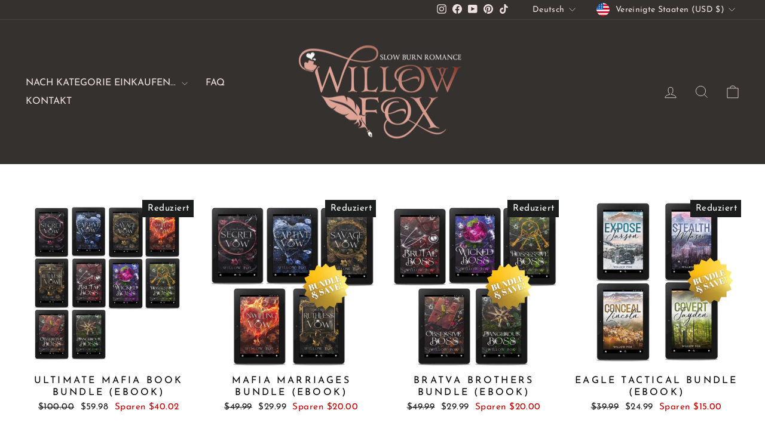

--- FILE ---
content_type: text/html; charset=utf-8
request_url: https://shopwillowfox.com/de/collections/book-bundles
body_size: 43826
content:
<!doctype html>
<html class="no-js" lang="de" dir="ltr">
<head>
<script async crossorigin fetchpriority="high" src="/cdn/shopifycloud/importmap-polyfill/es-modules-shim.2.4.0.js"></script>
<script src="https://sapi.negate.io/script/k+SNAMm7QMX+mk8rVfdxJw==?shop=97c611.myshopify.com"></script>
  <meta charset="utf-8">
  <meta http-equiv="X-UA-Compatible" content="IE=edge,chrome=1">
  <meta name="viewport" content="width=device-width,initial-scale=1">
  <meta name="theme-color" content="#111111">
  <link rel="canonical" href="https://shopwillowfox.com/de/collections/book-bundles">
  <link rel="preconnect" href="https://cdn.shopify.com" crossorigin>
  <link rel="preconnect" href="https://fonts.shopifycdn.com" crossorigin>
  <link rel="dns-prefetch" href="https://productreviews.shopifycdn.com">
  <link rel="dns-prefetch" href="https://ajax.googleapis.com">
  <link rel="dns-prefetch" href="https://maps.googleapis.com">
  <link rel="dns-prefetch" href="https://maps.gstatic.com"><title>Buchpakete
&ndash; Author Willow Fox
</title>
<meta property="og:site_name" content="Author Willow Fox">
  <meta property="og:url" content="https://shopwillowfox.com/de/collections/book-bundles">
  <meta property="og:title" content="Buchpakete">
  <meta property="og:type" content="website">
  <meta property="og:description" content="Signierte Taschenbücher, E-Books und Hörbücher.

Genres: Hockey-Romanzen, Mafia-Romanzen, RomCom, zeitgenössische Liebesromane
Tropen: Grumpy/Sunshine, Romanzen mit alleinerziehenden Vätern, Romanzen mit Milliardären, Romanzen mit Altersunterschied, Romanzen zwischen Feinden, die zu Liebenden werden, Romanzen mit langs"><meta property="og:image" content="http://shopwillowfox.com/cdn/shop/collections/Collection_Image_book_bundles.png?v=1692993403">
    <meta property="og:image:secure_url" content="https://shopwillowfox.com/cdn/shop/collections/Collection_Image_book_bundles.png?v=1692993403">
    <meta property="og:image:width" content="1400">
    <meta property="og:image:height" content="1400"><meta name="twitter:site" content="@">
  <meta name="twitter:card" content="summary_large_image">
  <meta name="twitter:title" content="Buchpakete">
  <meta name="twitter:description" content="Signierte Taschenbücher, E-Books und Hörbücher.

Genres: Hockey-Romanzen, Mafia-Romanzen, RomCom, zeitgenössische Liebesromane
Tropen: Grumpy/Sunshine, Romanzen mit alleinerziehenden Vätern, Romanzen mit Milliardären, Romanzen mit Altersunterschied, Romanzen zwischen Feinden, die zu Liebenden werden, Romanzen mit langs">
<script type="importmap">
{
  "imports": {
    "element.base-media": "//shopwillowfox.com/cdn/shop/t/14/assets/element.base-media.js?v=61305152781971747521767712350",
    "element.image.parallax": "//shopwillowfox.com/cdn/shop/t/14/assets/element.image.parallax.js?v=59188309605188605141767712350",
    "element.model": "//shopwillowfox.com/cdn/shop/t/14/assets/element.model.js?v=104979259955732717291767712351",
    "element.quantity-selector": "//shopwillowfox.com/cdn/shop/t/14/assets/element.quantity-selector.js?v=68208048201360514121767712351",
    "element.text.rte": "//shopwillowfox.com/cdn/shop/t/14/assets/element.text.rte.js?v=28194737298593644281767712351",
    "element.video": "//shopwillowfox.com/cdn/shop/t/14/assets/element.video.js?v=110560105447302630031767712351",
    "is-land": "//shopwillowfox.com/cdn/shop/t/14/assets/is-land.min.js?v=92343381495565747271767712374",
    "util.misc": "//shopwillowfox.com/cdn/shop/t/14/assets/util.misc.js?v=117964846174238173191767712384",
    "util.product-loader": "//shopwillowfox.com/cdn/shop/t/14/assets/util.product-loader.js?v=71947287259713254281767712385",
    "util.resource-loader": "//shopwillowfox.com/cdn/shop/t/14/assets/util.resource-loader.js?v=81301169148003274841767712385",
    "vendor.in-view": "//shopwillowfox.com/cdn/shop/t/14/assets/vendor.in-view.js?v=126891093837844970591767712386"
  }
}
</script><script type="module" src="//shopwillowfox.com/cdn/shop/t/14/assets/is-land.min.js?v=92343381495565747271767712374"></script>
<style data-shopify>@font-face {
  font-family: "Josefin Sans";
  font-weight: 400;
  font-style: normal;
  font-display: swap;
  src: url("//shopwillowfox.com/cdn/fonts/josefin_sans/josefinsans_n4.70f7efd699799949e6d9f99bc20843a2c86a2e0f.woff2") format("woff2"),
       url("//shopwillowfox.com/cdn/fonts/josefin_sans/josefinsans_n4.35d308a1bdf56e5556bc2ac79702c721e4e2e983.woff") format("woff");
}

  @font-face {
  font-family: "Josefin Sans";
  font-weight: 400;
  font-style: normal;
  font-display: swap;
  src: url("//shopwillowfox.com/cdn/fonts/josefin_sans/josefinsans_n4.70f7efd699799949e6d9f99bc20843a2c86a2e0f.woff2") format("woff2"),
       url("//shopwillowfox.com/cdn/fonts/josefin_sans/josefinsans_n4.35d308a1bdf56e5556bc2ac79702c721e4e2e983.woff") format("woff");
}


  @font-face {
  font-family: "Josefin Sans";
  font-weight: 600;
  font-style: normal;
  font-display: swap;
  src: url("//shopwillowfox.com/cdn/fonts/josefin_sans/josefinsans_n6.afe095792949c54ae236c64ec95a9caea4be35d6.woff2") format("woff2"),
       url("//shopwillowfox.com/cdn/fonts/josefin_sans/josefinsans_n6.0ea222c12f299e43fa61b9245ec23b623ebeb1e9.woff") format("woff");
}

  @font-face {
  font-family: "Josefin Sans";
  font-weight: 400;
  font-style: italic;
  font-display: swap;
  src: url("//shopwillowfox.com/cdn/fonts/josefin_sans/josefinsans_i4.a2ba85bff59cf18a6ad90c24fe1808ddb8ce1343.woff2") format("woff2"),
       url("//shopwillowfox.com/cdn/fonts/josefin_sans/josefinsans_i4.2dba61e1d135ab449e8e134ba633cf0d31863cc4.woff") format("woff");
}

  @font-face {
  font-family: "Josefin Sans";
  font-weight: 600;
  font-style: italic;
  font-display: swap;
  src: url("//shopwillowfox.com/cdn/fonts/josefin_sans/josefinsans_i6.7a9f0e99230d38dd3e0abe7ca5ca23f913d05281.woff2") format("woff2"),
       url("//shopwillowfox.com/cdn/fonts/josefin_sans/josefinsans_i6.67c153e9e49a5dd7b6b7058351ca5c215b18a446.woff") format("woff");
}

</style><link href="//shopwillowfox.com/cdn/shop/t/14/assets/theme.css?v=93626464380700918791767712436" rel="stylesheet" type="text/css" media="all" />
<style data-shopify>:root {
    --typeHeaderPrimary: "Josefin Sans";
    --typeHeaderFallback: sans-serif;
    --typeHeaderSize: 36px;
    --typeHeaderWeight: 400;
    --typeHeaderLineHeight: 1;
    --typeHeaderSpacing: 0.0em;

    --typeBasePrimary:"Josefin Sans";
    --typeBaseFallback:sans-serif;
    --typeBaseSize: 18px;
    --typeBaseWeight: 400;
    --typeBaseSpacing: 0.025em;
    --typeBaseLineHeight: 1.4;
    --typeBaselineHeightMinus01: 1.3;

    --typeCollectionTitle: 20px;

    --iconWeight: 2px;
    --iconLinecaps: miter;

    
        --buttonRadius: 0;
    

    --colorGridOverlayOpacity: 0.1;
    --colorAnnouncement: #35312e;
    --colorAnnouncementText: #ffffff;

    --colorBody: #ffffff;
    --colorBodyAlpha05: rgba(255, 255, 255, 0.05);
    --colorBodyDim: #f2f2f2;
    --colorBodyLightDim: #fafafa;
    --colorBodyMediumDim: #f5f5f5;


    --colorBorder: #111111;

    --colorBtnPrimary: #111111;
    --colorBtnPrimaryLight: #2b2b2b;
    --colorBtnPrimaryDim: #040404;
    --colorBtnPrimaryText: #ffffff;

    --colorCartDot: #ff4f33;

    --colorDrawers: #ffffff;
    --colorDrawersDim: #f2f2f2;
    --colorDrawerBorder: #e8e8e1;
    --colorDrawerText: #000000;
    --colorDrawerTextDark: #000000;
    --colorDrawerButton: #111111;
    --colorDrawerButtonText: #ffffff;

    --colorFooter: #35312e;
    --colorFooterText: #efe0e0;
    --colorFooterTextAlpha01: #efe0e0;

    --colorGridOverlay: #000000;
    --colorGridOverlayOpacity: 0.1;

    --colorHeaderTextAlpha01: rgba(239, 224, 224, 0.1);

    --colorHeroText: #ffffff;

    --colorSmallImageBg: #ffffff;
    --colorLargeImageBg: #111111;

    --colorImageOverlay: #000000;
    --colorImageOverlayOpacity: 0.1;
    --colorImageOverlayTextShadow: 0.2;

    --colorLink: #000000;

    --colorModalBg: rgba(230, 230, 230, 0.6);

    --colorNav: #35312e;
    --colorNavText: #efe0e0;

    --colorPrice: #1c1d1d;

    --colorSaleTag: #1c1d1d;
    --colorSaleTagText: #ffffff;

    --colorTextBody: #000000;
    --colorTextBodyAlpha015: rgba(0, 0, 0, 0.15);
    --colorTextBodyAlpha005: rgba(0, 0, 0, 0.05);
    --colorTextBodyAlpha008: rgba(0, 0, 0, 0.08);
    --colorTextSavings: #C20000;

    --urlIcoSelect: url(//shopwillowfox.com/cdn/shop/t/14/assets/ico-select.svg);
    --urlIcoSelectFooter: url(//shopwillowfox.com/cdn/shop/t/14/assets/ico-select-footer.svg);
    --urlIcoSelectWhite: url(//shopwillowfox.com/cdn/shop/t/14/assets/ico-select-white.svg);

    --grid-gutter: 17px;
    --drawer-gutter: 20px;

    --sizeChartMargin: 25px 0;
    --sizeChartIconMargin: 5px;

    --newsletterReminderPadding: 40px;

    /*Shop Pay Installments*/
    --color-body-text: #000000;
    --color-body: #ffffff;
    --color-bg: #ffffff;
    }

    .placeholder-content {
    background-image: linear-gradient(100deg, #ffffff 40%, #f7f7f7 63%, #ffffff 79%);
    }</style><script>
    document.documentElement.className = document.documentElement.className.replace('no-js', 'js');

    window.theme = window.theme || {};
    theme.routes = {
      home: "/de",
      cart: "/de/cart.js",
      cartPage: "/de/cart",
      cartAdd: "/de/cart/add.js",
      cartChange: "/de/cart/change.js",
      search: "/de/search",
      predictiveSearch: "/de/search/suggest"
    };
    theme.strings = {
      soldOut: "Ausverkauft",
      unavailable: "Nicht verfügbar",
      inStockLabel: "Auf Lager",
      oneStockLabel: "[count] auf Lager",
      otherStockLabel: "[count] auf Lager",
      willNotShipUntil: "Wird nach dem [date] versendet",
      willBeInStockAfter: "Wird nach dem [date] auf Lager sein",
      waitingForStock: "Nachbestellt, bald verfügbar",
      savePrice: "Sparen [saved_amount]",
      cartEmpty: "Ihr Einkaufswagen ist im Moment leer.",
      cartTermsConfirmation: "Sie müssen den Verkaufsbedingungen zustimmen, um auszuchecken",
      searchCollections: "Kollektionen",
      searchPages: "Seiten",
      searchArticles: "Artikel",
      productFrom: "Von ",
      maxQuantity: "Du kannst nur haben [quantity] von [title] in Ihrem Warenkorbt."
    };
    theme.settings = {
      cartType: "drawer",
      isCustomerTemplate: false,
      moneyFormat: "${{amount}}",
      saveType: "dollar",
      productImageSize: "natural",
      productImageCover: false,
      predictiveSearch: true,
      predictiveSearchType: null,
      predictiveSearchVendor: false,
      predictiveSearchPrice: false,
      quickView: false,
      themeName: 'Impulse',
      themeVersion: "8.1.0"
    };
  </script>

  <script>window.performance && window.performance.mark && window.performance.mark('shopify.content_for_header.start');</script><meta name="google-site-verification" content="s-n6OF8PUr5KIObjNjBWKmRTQEX6_20RBPImKFhF4Z4">
<meta name="facebook-domain-verification" content="wf4m4eq7djlgjs7zr6mwdotrkg83do">
<meta id="shopify-digital-wallet" name="shopify-digital-wallet" content="/77774455081/digital_wallets/dialog">
<meta name="shopify-checkout-api-token" content="92a49fdc3d67eb7cee1f1d89ac24582b">
<meta id="in-context-paypal-metadata" data-shop-id="77774455081" data-venmo-supported="false" data-environment="production" data-locale="de_DE" data-paypal-v4="true" data-currency="USD">
<link rel="alternate" type="application/atom+xml" title="Feed" href="/de/collections/book-bundles.atom" />
<link rel="next" href="/de/collections/book-bundles?page=2">
<link rel="alternate" hreflang="x-default" href="https://shopwillowfox.com/collections/book-bundles">
<link rel="alternate" hreflang="en" href="https://shopwillowfox.com/collections/book-bundles">
<link rel="alternate" hreflang="de" href="https://shopwillowfox.com/de/collections/book-bundles">
<link rel="alternate" hreflang="it" href="https://shopwillowfox.com/it/collections/book-bundles">
<link rel="alternate" hreflang="fr" href="https://shopwillowfox.com/fr/collections/book-bundles">
<link rel="alternate" hreflang="es" href="https://shopwillowfox.com/es/collections/book-bundles">
<link rel="alternate" type="application/json+oembed" href="https://shopwillowfox.com/de/collections/book-bundles.oembed">
<script async="async" src="/checkouts/internal/preloads.js?locale=de-US"></script>
<link rel="preconnect" href="https://shop.app" crossorigin="anonymous">
<script async="async" src="https://shop.app/checkouts/internal/preloads.js?locale=de-US&shop_id=77774455081" crossorigin="anonymous"></script>
<script id="apple-pay-shop-capabilities" type="application/json">{"shopId":77774455081,"countryCode":"US","currencyCode":"USD","merchantCapabilities":["supports3DS"],"merchantId":"gid:\/\/shopify\/Shop\/77774455081","merchantName":"Author Willow Fox","requiredBillingContactFields":["postalAddress","email"],"requiredShippingContactFields":["postalAddress","email"],"shippingType":"shipping","supportedNetworks":["visa","masterCard","amex","discover","elo","jcb"],"total":{"type":"pending","label":"Author Willow Fox","amount":"1.00"},"shopifyPaymentsEnabled":true,"supportsSubscriptions":true}</script>
<script id="shopify-features" type="application/json">{"accessToken":"92a49fdc3d67eb7cee1f1d89ac24582b","betas":["rich-media-storefront-analytics"],"domain":"shopwillowfox.com","predictiveSearch":true,"shopId":77774455081,"locale":"de"}</script>
<script>var Shopify = Shopify || {};
Shopify.shop = "97c611.myshopify.com";
Shopify.locale = "de";
Shopify.currency = {"active":"USD","rate":"1.0"};
Shopify.country = "US";
Shopify.theme = {"name":"Updated copy of Newest Store - WF Version (AA C...","id":180533756201,"schema_name":"Impulse","schema_version":"8.1.0","theme_store_id":857,"role":"main"};
Shopify.theme.handle = "null";
Shopify.theme.style = {"id":null,"handle":null};
Shopify.cdnHost = "shopwillowfox.com/cdn";
Shopify.routes = Shopify.routes || {};
Shopify.routes.root = "/de/";</script>
<script type="module">!function(o){(o.Shopify=o.Shopify||{}).modules=!0}(window);</script>
<script>!function(o){function n(){var o=[];function n(){o.push(Array.prototype.slice.apply(arguments))}return n.q=o,n}var t=o.Shopify=o.Shopify||{};t.loadFeatures=n(),t.autoloadFeatures=n()}(window);</script>
<script>
  window.ShopifyPay = window.ShopifyPay || {};
  window.ShopifyPay.apiHost = "shop.app\/pay";
  window.ShopifyPay.redirectState = null;
</script>
<script id="shop-js-analytics" type="application/json">{"pageType":"collection"}</script>
<script defer="defer" async type="module" src="//shopwillowfox.com/cdn/shopifycloud/shop-js/modules/v2/client.init-shop-cart-sync_e98Ab_XN.de.esm.js"></script>
<script defer="defer" async type="module" src="//shopwillowfox.com/cdn/shopifycloud/shop-js/modules/v2/chunk.common_Pcw9EP95.esm.js"></script>
<script defer="defer" async type="module" src="//shopwillowfox.com/cdn/shopifycloud/shop-js/modules/v2/chunk.modal_CzmY4ZhL.esm.js"></script>
<script type="module">
  await import("//shopwillowfox.com/cdn/shopifycloud/shop-js/modules/v2/client.init-shop-cart-sync_e98Ab_XN.de.esm.js");
await import("//shopwillowfox.com/cdn/shopifycloud/shop-js/modules/v2/chunk.common_Pcw9EP95.esm.js");
await import("//shopwillowfox.com/cdn/shopifycloud/shop-js/modules/v2/chunk.modal_CzmY4ZhL.esm.js");

  window.Shopify.SignInWithShop?.initShopCartSync?.({"fedCMEnabled":true,"windoidEnabled":true});

</script>
<script>
  window.Shopify = window.Shopify || {};
  if (!window.Shopify.featureAssets) window.Shopify.featureAssets = {};
  window.Shopify.featureAssets['shop-js'] = {"shop-cart-sync":["modules/v2/client.shop-cart-sync_DazCVyJ3.de.esm.js","modules/v2/chunk.common_Pcw9EP95.esm.js","modules/v2/chunk.modal_CzmY4ZhL.esm.js"],"init-fed-cm":["modules/v2/client.init-fed-cm_D0AulfmK.de.esm.js","modules/v2/chunk.common_Pcw9EP95.esm.js","modules/v2/chunk.modal_CzmY4ZhL.esm.js"],"shop-cash-offers":["modules/v2/client.shop-cash-offers_BISyWFEA.de.esm.js","modules/v2/chunk.common_Pcw9EP95.esm.js","modules/v2/chunk.modal_CzmY4ZhL.esm.js"],"shop-login-button":["modules/v2/client.shop-login-button_D_c1vx_E.de.esm.js","modules/v2/chunk.common_Pcw9EP95.esm.js","modules/v2/chunk.modal_CzmY4ZhL.esm.js"],"pay-button":["modules/v2/client.pay-button_CHADzJ4g.de.esm.js","modules/v2/chunk.common_Pcw9EP95.esm.js","modules/v2/chunk.modal_CzmY4ZhL.esm.js"],"shop-button":["modules/v2/client.shop-button_CQnD2U3v.de.esm.js","modules/v2/chunk.common_Pcw9EP95.esm.js","modules/v2/chunk.modal_CzmY4ZhL.esm.js"],"avatar":["modules/v2/client.avatar_BTnouDA3.de.esm.js"],"init-windoid":["modules/v2/client.init-windoid_CmA0-hrC.de.esm.js","modules/v2/chunk.common_Pcw9EP95.esm.js","modules/v2/chunk.modal_CzmY4ZhL.esm.js"],"init-shop-for-new-customer-accounts":["modules/v2/client.init-shop-for-new-customer-accounts_BCzC_Mib.de.esm.js","modules/v2/client.shop-login-button_D_c1vx_E.de.esm.js","modules/v2/chunk.common_Pcw9EP95.esm.js","modules/v2/chunk.modal_CzmY4ZhL.esm.js"],"init-shop-email-lookup-coordinator":["modules/v2/client.init-shop-email-lookup-coordinator_DYzOit4u.de.esm.js","modules/v2/chunk.common_Pcw9EP95.esm.js","modules/v2/chunk.modal_CzmY4ZhL.esm.js"],"init-shop-cart-sync":["modules/v2/client.init-shop-cart-sync_e98Ab_XN.de.esm.js","modules/v2/chunk.common_Pcw9EP95.esm.js","modules/v2/chunk.modal_CzmY4ZhL.esm.js"],"shop-toast-manager":["modules/v2/client.shop-toast-manager_Bc-1elH8.de.esm.js","modules/v2/chunk.common_Pcw9EP95.esm.js","modules/v2/chunk.modal_CzmY4ZhL.esm.js"],"init-customer-accounts":["modules/v2/client.init-customer-accounts_CqlRHmZs.de.esm.js","modules/v2/client.shop-login-button_D_c1vx_E.de.esm.js","modules/v2/chunk.common_Pcw9EP95.esm.js","modules/v2/chunk.modal_CzmY4ZhL.esm.js"],"init-customer-accounts-sign-up":["modules/v2/client.init-customer-accounts-sign-up_DZmBw6yB.de.esm.js","modules/v2/client.shop-login-button_D_c1vx_E.de.esm.js","modules/v2/chunk.common_Pcw9EP95.esm.js","modules/v2/chunk.modal_CzmY4ZhL.esm.js"],"shop-follow-button":["modules/v2/client.shop-follow-button_Cx-w7rSq.de.esm.js","modules/v2/chunk.common_Pcw9EP95.esm.js","modules/v2/chunk.modal_CzmY4ZhL.esm.js"],"checkout-modal":["modules/v2/client.checkout-modal_Djjmh8qM.de.esm.js","modules/v2/chunk.common_Pcw9EP95.esm.js","modules/v2/chunk.modal_CzmY4ZhL.esm.js"],"shop-login":["modules/v2/client.shop-login_DMZMgoZf.de.esm.js","modules/v2/chunk.common_Pcw9EP95.esm.js","modules/v2/chunk.modal_CzmY4ZhL.esm.js"],"lead-capture":["modules/v2/client.lead-capture_SqejaEd8.de.esm.js","modules/v2/chunk.common_Pcw9EP95.esm.js","modules/v2/chunk.modal_CzmY4ZhL.esm.js"],"payment-terms":["modules/v2/client.payment-terms_DUeEqFTJ.de.esm.js","modules/v2/chunk.common_Pcw9EP95.esm.js","modules/v2/chunk.modal_CzmY4ZhL.esm.js"]};
</script>
<script>(function() {
  var isLoaded = false;
  function asyncLoad() {
    if (isLoaded) return;
    isLoaded = true;
    var urls = ["https:\/\/cdn.logbase.io\/lb-upsell-wrapper.js?shop=97c611.myshopify.com"];
    for (var i = 0; i < urls.length; i++) {
      var s = document.createElement('script');
      s.type = 'text/javascript';
      s.async = true;
      s.src = urls[i];
      var x = document.getElementsByTagName('script')[0];
      x.parentNode.insertBefore(s, x);
    }
  };
  if(window.attachEvent) {
    window.attachEvent('onload', asyncLoad);
  } else {
    window.addEventListener('load', asyncLoad, false);
  }
})();</script>
<script id="__st">var __st={"a":77774455081,"offset":-21600,"reqid":"463b0d2c-84e2-4014-a4f1-921d039d9715-1769115838","pageurl":"shopwillowfox.com\/de\/collections\/book-bundles","u":"a1a167ef76d9","p":"collection","rtyp":"collection","rid":456983740713};</script>
<script>window.ShopifyPaypalV4VisibilityTracking = true;</script>
<script id="captcha-bootstrap">!function(){'use strict';const t='contact',e='account',n='new_comment',o=[[t,t],['blogs',n],['comments',n],[t,'customer']],c=[[e,'customer_login'],[e,'guest_login'],[e,'recover_customer_password'],[e,'create_customer']],r=t=>t.map((([t,e])=>`form[action*='/${t}']:not([data-nocaptcha='true']) input[name='form_type'][value='${e}']`)).join(','),a=t=>()=>t?[...document.querySelectorAll(t)].map((t=>t.form)):[];function s(){const t=[...o],e=r(t);return a(e)}const i='password',u='form_key',d=['recaptcha-v3-token','g-recaptcha-response','h-captcha-response',i],f=()=>{try{return window.sessionStorage}catch{return}},m='__shopify_v',_=t=>t.elements[u];function p(t,e,n=!1){try{const o=window.sessionStorage,c=JSON.parse(o.getItem(e)),{data:r}=function(t){const{data:e,action:n}=t;return t[m]||n?{data:e,action:n}:{data:t,action:n}}(c);for(const[e,n]of Object.entries(r))t.elements[e]&&(t.elements[e].value=n);n&&o.removeItem(e)}catch(o){console.error('form repopulation failed',{error:o})}}const l='form_type',E='cptcha';function T(t){t.dataset[E]=!0}const w=window,h=w.document,L='Shopify',v='ce_forms',y='captcha';let A=!1;((t,e)=>{const n=(g='f06e6c50-85a8-45c8-87d0-21a2b65856fe',I='https://cdn.shopify.com/shopifycloud/storefront-forms-hcaptcha/ce_storefront_forms_captcha_hcaptcha.v1.5.2.iife.js',D={infoText:'Durch hCaptcha geschützt',privacyText:'Datenschutz',termsText:'Allgemeine Geschäftsbedingungen'},(t,e,n)=>{const o=w[L][v],c=o.bindForm;if(c)return c(t,g,e,D).then(n);var r;o.q.push([[t,g,e,D],n]),r=I,A||(h.body.append(Object.assign(h.createElement('script'),{id:'captcha-provider',async:!0,src:r})),A=!0)});var g,I,D;w[L]=w[L]||{},w[L][v]=w[L][v]||{},w[L][v].q=[],w[L][y]=w[L][y]||{},w[L][y].protect=function(t,e){n(t,void 0,e),T(t)},Object.freeze(w[L][y]),function(t,e,n,w,h,L){const[v,y,A,g]=function(t,e,n){const i=e?o:[],u=t?c:[],d=[...i,...u],f=r(d),m=r(i),_=r(d.filter((([t,e])=>n.includes(e))));return[a(f),a(m),a(_),s()]}(w,h,L),I=t=>{const e=t.target;return e instanceof HTMLFormElement?e:e&&e.form},D=t=>v().includes(t);t.addEventListener('submit',(t=>{const e=I(t);if(!e)return;const n=D(e)&&!e.dataset.hcaptchaBound&&!e.dataset.recaptchaBound,o=_(e),c=g().includes(e)&&(!o||!o.value);(n||c)&&t.preventDefault(),c&&!n&&(function(t){try{if(!f())return;!function(t){const e=f();if(!e)return;const n=_(t);if(!n)return;const o=n.value;o&&e.removeItem(o)}(t);const e=Array.from(Array(32),(()=>Math.random().toString(36)[2])).join('');!function(t,e){_(t)||t.append(Object.assign(document.createElement('input'),{type:'hidden',name:u})),t.elements[u].value=e}(t,e),function(t,e){const n=f();if(!n)return;const o=[...t.querySelectorAll(`input[type='${i}']`)].map((({name:t})=>t)),c=[...d,...o],r={};for(const[a,s]of new FormData(t).entries())c.includes(a)||(r[a]=s);n.setItem(e,JSON.stringify({[m]:1,action:t.action,data:r}))}(t,e)}catch(e){console.error('failed to persist form',e)}}(e),e.submit())}));const S=(t,e)=>{t&&!t.dataset[E]&&(n(t,e.some((e=>e===t))),T(t))};for(const o of['focusin','change'])t.addEventListener(o,(t=>{const e=I(t);D(e)&&S(e,y())}));const B=e.get('form_key'),M=e.get(l),P=B&&M;t.addEventListener('DOMContentLoaded',(()=>{const t=y();if(P)for(const e of t)e.elements[l].value===M&&p(e,B);[...new Set([...A(),...v().filter((t=>'true'===t.dataset.shopifyCaptcha))])].forEach((e=>S(e,t)))}))}(h,new URLSearchParams(w.location.search),n,t,e,['guest_login'])})(!0,!0)}();</script>
<script integrity="sha256-4kQ18oKyAcykRKYeNunJcIwy7WH5gtpwJnB7kiuLZ1E=" data-source-attribution="shopify.loadfeatures" defer="defer" src="//shopwillowfox.com/cdn/shopifycloud/storefront/assets/storefront/load_feature-a0a9edcb.js" crossorigin="anonymous"></script>
<script crossorigin="anonymous" defer="defer" src="//shopwillowfox.com/cdn/shopifycloud/storefront/assets/shopify_pay/storefront-65b4c6d7.js?v=20250812"></script>
<script data-source-attribution="shopify.dynamic_checkout.dynamic.init">var Shopify=Shopify||{};Shopify.PaymentButton=Shopify.PaymentButton||{isStorefrontPortableWallets:!0,init:function(){window.Shopify.PaymentButton.init=function(){};var t=document.createElement("script");t.src="https://shopwillowfox.com/cdn/shopifycloud/portable-wallets/latest/portable-wallets.de.js",t.type="module",document.head.appendChild(t)}};
</script>
<script data-source-attribution="shopify.dynamic_checkout.buyer_consent">
  function portableWalletsHideBuyerConsent(e){var t=document.getElementById("shopify-buyer-consent"),n=document.getElementById("shopify-subscription-policy-button");t&&n&&(t.classList.add("hidden"),t.setAttribute("aria-hidden","true"),n.removeEventListener("click",e))}function portableWalletsShowBuyerConsent(e){var t=document.getElementById("shopify-buyer-consent"),n=document.getElementById("shopify-subscription-policy-button");t&&n&&(t.classList.remove("hidden"),t.removeAttribute("aria-hidden"),n.addEventListener("click",e))}window.Shopify?.PaymentButton&&(window.Shopify.PaymentButton.hideBuyerConsent=portableWalletsHideBuyerConsent,window.Shopify.PaymentButton.showBuyerConsent=portableWalletsShowBuyerConsent);
</script>
<script data-source-attribution="shopify.dynamic_checkout.cart.bootstrap">document.addEventListener("DOMContentLoaded",(function(){function t(){return document.querySelector("shopify-accelerated-checkout-cart, shopify-accelerated-checkout")}if(t())Shopify.PaymentButton.init();else{new MutationObserver((function(e,n){t()&&(Shopify.PaymentButton.init(),n.disconnect())})).observe(document.body,{childList:!0,subtree:!0})}}));
</script>
<link id="shopify-accelerated-checkout-styles" rel="stylesheet" media="screen" href="https://shopwillowfox.com/cdn/shopifycloud/portable-wallets/latest/accelerated-checkout-backwards-compat.css" crossorigin="anonymous">
<style id="shopify-accelerated-checkout-cart">
        #shopify-buyer-consent {
  margin-top: 1em;
  display: inline-block;
  width: 100%;
}

#shopify-buyer-consent.hidden {
  display: none;
}

#shopify-subscription-policy-button {
  background: none;
  border: none;
  padding: 0;
  text-decoration: underline;
  font-size: inherit;
  cursor: pointer;
}

#shopify-subscription-policy-button::before {
  box-shadow: none;
}

      </style>

<script>window.performance && window.performance.mark && window.performance.mark('shopify.content_for_header.end');</script>

  <style data-shopify>
    :root {
      /* Root Variables */
      /* ========================= */
      --root-color-primary: #000000;
      --color-primary: #000000;
      --root-color-secondary: #ffffff;
      --color-secondary: #ffffff;
      --color-sale-tag: #1c1d1d;
      --color-sale-tag-text: #ffffff;
      --layout-section-padding-block: 3rem;
      --layout-section-padding-inline--md: 40px;
      --layout-section-max-inline-size: 1420px; 


      /* Text */
      /* ========================= */
      
      /* Body Font Styles */
      --element-text-font-family--body: "Josefin Sans";
      --element-text-font-family-fallback--body: sans-serif;
      --element-text-font-weight--body: 400;
      --element-text-letter-spacing--body: 0.025em;
      --element-text-text-transform--body: none;

      /* Body Font Sizes */
      --element-text-font-size--body: initial;
      --element-text-font-size--body-xs: 14px;
      --element-text-font-size--body-sm: 16px;
      --element-text-font-size--body-md: 18px;
      --element-text-font-size--body-lg: 20px;
      
      /* Body Line Heights */
      --element-text-line-height--body: 1.4;

      /* Heading Font Styles */
      --element-text-font-family--heading: "Josefin Sans";
      --element-text-font-family-fallback--heading: sans-serif;
      --element-text-font-weight--heading: 400;
      --element-text-letter-spacing--heading: 0.0em;
      
      
      --element-text-text-transform--heading: uppercase;
       
      
      
      /* Heading Font Sizes */
      --element-text-font-size--heading-2xl: 52px;
      --element-text-font-size--heading-xl: 36px;
      --element-text-font-size--heading-lg: 30px;
      --element-text-font-size--heading-md: 28px;
      --element-text-font-size--heading-sm: 22px;
      --element-text-font-size--heading-xs: 20px;
      
      /* Heading Line Heights */
      --element-text-line-height--heading: 1;

      /* Buttons */
      /* ========================= */
      
          --element-button-radius: 0;
      

      --element-button-padding-block: 12px;
      --element-button-text-transform: uppercase;
      --element-button-font-weight: 800;
      --element-button-font-size: max(calc(var(--typeBaseSize) - 4px), 13px);
      --element-button-letter-spacing: .3em;

      /* Base Color Variables */
      --element-button-color-primary: #111111;
      --element-button-color-secondary: #ffffff;
      --element-button-shade-border: 100%;

      /* Hover State Variables */
      --element-button-shade-background--hover: 0%;
      --element-button-shade-border--hover: 100%;

      /* Focus State Variables */
      --element-button-color-focus: var(--color-focus);

      /* Inputs */
      /* ========================= */
      
          --element-icon-radius: 0;
      

      --element-input-font-size: var(--element-text-font-size--body-sm);
      --element-input-box-shadow-shade: 100%;

      /* Hover State Variables */
      --element-input-background-shade--hover: 0%;
      --element-input-box-shadow-spread-radius--hover: 1px;
    }

    @media only screen and (max-width: 768px) {
      :root {
        --element-button-font-size: max(calc(var(--typeBaseSize) - 5px), 11px);
      }
    }

    .element-radio {
        &:has(input[type='radio']:checked) {
          --element-button-color: var(--element-button-color-secondary);
        }
    }

    /* ATC Button Overrides */
    /* ========================= */

    .element-button[type="submit"],
    .element-button[type="submit"] .element-text,
    .element-button--shopify-payment-wrapper button {
      --element-button-padding-block: 13px;
      --element-button-padding-inline: 20px;
      --element-button-line-height: 1.42;
      --_font-size--body-md: var(--element-button-font-size);

      line-height: 1.42 !important;
    }

    /* When dynamic checkout is enabled */
    product-form:has(.element-button--shopify-payment-wrapper) {
      --element-button-color: #000000;

      .element-button[type="submit"],
      .element-button--shopify-payment-wrapper button {
        min-height: 50px !important;
      }

      .shopify-payment-button {
        margin: 0;
      }
    }

    /* Hover animation for non-angled buttons */
    body:not([data-button_style='angled']) .element-button[type="submit"] {
      position: relative;
      overflow: hidden;

      &:after {
        content: '';
        position: absolute;
        top: 0;
        left: 150%;
        width: 200%;
        height: 100%;
        transform: skewX(-20deg);
        background-image: linear-gradient(to right,transparent, rgba(255,255,255,.25),transparent);
      }

      &:hover:after {
        animation: shine 0.75s cubic-bezier(0.01, 0.56, 1, 1);
      }
    }

    /* ANGLED STYLE - ATC Button Overrides */
    /* ========================= */
    
    [data-button_style='angled'] {
      --element-button-shade-background--active: var(--element-button-shade-background);
      --element-button-shade-border--active: var(--element-button-shade-border);

      .element-button[type="submit"] {
        --_box-shadow: none;

        position: relative;
        max-width: 94%;
        border-top: 1px solid #111111;
        border-bottom: 1px solid #111111;
        
        &:before,
        &:after {
          content: '';
          position: absolute;
          display: block;
          top: -1px;
          bottom: -1px;
          width: 20px;
          transform: skewX(-12deg);
          background-color: #111111;
        }
        
        &:before {
          left: -6px;
        }
        
        &:after {
          right: -6px;
        }
      }

      /* When dynamic checkout is enabled */
      product-form:has(.element-button--shopify-payment-wrapper) {
        .element-button[type="submit"]:before,
        .element-button[type="submit"]:after {
          background-color: color-mix(in srgb,var(--_color-text) var(--_shade-background),var(--_color-background));
          border-top: 1px solid #111111;
          border-bottom: 1px solid #111111;
        }

        .element-button[type="submit"]:before {
          border-left: 1px solid #111111;
        }
        
        .element-button[type="submit"]:after {
          border-right: 1px solid #111111;
        }
      }

      .element-button--shopify-payment-wrapper {
        --_color-background: #111111;

        button:hover,
        button:before,
        button:after {
          background-color: color-mix(in srgb,var(--_color-text) var(--_shade-background),var(--_color-background)) !important;
        }

        button:not(button:focus-visible) {
          box-shadow: none !important;
        }
      }
    }
  </style>

  <script src="//shopwillowfox.com/cdn/shop/t/14/assets/vendor-scripts-v11.js" defer="defer"></script><link rel="stylesheet" href="//shopwillowfox.com/cdn/shop/t/14/assets/country-flags.css"><script src="//shopwillowfox.com/cdn/shop/t/14/assets/theme.js?v=22325264162658116151767712384" defer="defer"></script>
<!-- BEGIN app block: shopify://apps/linkedoption/blocks/app-embed/564f3d71-fe5e-48d7-a0de-284b76666f1e --><!-- BEGIN app snippet: config --><script>
  window.kingLinkedOptionConfig = window.kingLinkedOptionConfig || {};
  kingLinkedOptionConfig.version = "v1";
  kingLinkedOptionConfig.enabled = true;
  kingLinkedOptionConfig.featuredProductEnabled = false;
  kingLinkedOptionConfig.shop = "97c611.myshopify.com";
  kingLinkedOptionConfig.country = "US";
  kingLinkedOptionConfig.language = "de";
  kingLinkedOptionConfig.currency = "USD";
  kingLinkedOptionConfig.shopDomain = "shopwillowfox.com";
  kingLinkedOptionConfig.pageType = "collection";
  kingLinkedOptionConfig.moneyFormat = "${{amount}}";
  kingLinkedOptionConfig.moneyFormatWithCurrency = "${{amount}} USD";
  kingLinkedOptionConfig.prefix = "/de";
  kingLinkedOptionConfig.namespace = "app--20802568193--king-linked-options";
  kingLinkedOptionConfig.hide = true;
  kingLinkedOptionConfig.remove = false;
  kingLinkedOptionConfig.storefrontAccessToken = "6db7e526a31e034285c822aa01217a7d";
  kingLinkedOptionConfig.cartAttributeEnabled = false;
  kingLinkedOptionConfig.cartAttributeSelector = "";
  kingLinkedOptionConfig.hideDuplicateOption = false;
  kingLinkedOptionConfig.hideDuplicate = false;
  kingLinkedOptionConfig.subcategoryInCardMode = "FULL_OPTION";
  kingLinkedOptionConfig.enableSeamlessOptionSwitching = false;
  kingLinkedOptionConfig.seamlessSectionIds = [];
  kingLinkedOptionConfig.themeConfigV2 = {"liveThemeId":"180533756201","themes":[{"themeIds":["178809471273"],"themeStoreId":"0","themeName":"","product":{"points":[],"variant":{"id":"","option":{"id":"","name":{"id":"legend","type":"text"}}},"exclude":"","hide":""},"productCard":{"item":{"card":"","link":"","price":"","title":"","image_1":"","image_2":"","image_1_type":"","image_2_type":"","compareAtPrice":""},"points":[],"quickAddForm":{"product":{"id":"","type":"value"},"variant":{"id":"","type":"value"}},"exclude":"","hide":""},"quickView":{"points":[],"trigger":"","variant":"","container":"","productId":{"id":"","type":""},"getVariantEl":""}},{"themeIds":["178809864489"],"themeStoreId":"0","themeName":"","product":{"points":[],"variant":{"id":"","option":{"id":"","name":{"id":"legend","type":"text"}}},"exclude":"","hide":""},"productCard":{"item":{"card":"","link":"","price":"","title":"","image_1":"","image_2":"","image_1_type":"","image_2_type":"","compareAtPrice":""},"points":[],"quickAddForm":{"product":{"id":"","type":"value"},"variant":{"id":"","type":"value"}},"exclude":"","hide":""},"quickView":{"points":[],"trigger":"","variant":"","container":"","productId":{"id":"","type":""},"getVariantEl":""}},{"themeIds":["178809962793"],"themeStoreId":"0","themeName":"","product":{"points":[],"variant":{"id":"","option":{"id":"","name":{"id":"legend","type":"text"}}},"exclude":"","hide":""},"productCard":{"item":{"card":"","link":"","price":"","title":"","image_1":"","image_2":"","image_1_type":"","image_2_type":"","compareAtPrice":""},"points":[],"quickAddForm":{"product":{"id":"","type":"value"},"variant":{"id":"","type":"value"}},"exclude":"","hide":""},"quickView":{"points":[],"trigger":"","variant":"","container":"","productId":{"id":"","type":""},"getVariantEl":""}},{"themeIds":["178809962793"],"themeStoreId":"0","themeName":"","product":{"points":[],"variant":{"id":"","option":{"id":"","name":{"id":"legend","type":"text"}}},"exclude":"","hide":""},"productCard":{"item":{"card":"","link":"","price":"","title":"","image_1":"","image_2":"","image_1_type":"","image_2_type":"","compareAtPrice":""},"points":[],"quickAddForm":{"product":{"id":"","type":"value"},"variant":{"id":"","type":"value"}},"exclude":"","hide":""},"quickView":{"points":[],"trigger":"","variant":"","container":"","productId":{"id":"","type":""},"getVariantEl":""}},{"themeIds":["178810028329"],"themeStoreId":"0","themeName":"","product":{"points":[],"variant":{"id":"","option":{"id":"","name":{"id":"legend","type":"text"}}},"exclude":"","hide":""},"productCard":{"item":{"card":"","link":"","price":"","title":"","image_1":"","image_2":"","image_1_type":"","image_2_type":"","compareAtPrice":""},"points":[],"quickAddForm":{"product":{"id":"","type":"value"},"variant":{"id":"","type":"value"}},"exclude":"","hide":""},"quickView":{"points":[],"trigger":"","variant":"","container":"","productId":{"id":"","type":""},"getVariantEl":""}},{"themeIds":["178811076905"],"themeStoreId":"0","themeName":"","product":{"points":[],"variant":{"id":"","option":{"id":"","name":{"id":"legend","type":"text"}}},"exclude":"","hide":""},"productCard":{"item":{"card":"","link":"","price":"","title":"","image_1":"","image_2":"","image_1_type":"","image_2_type":"","compareAtPrice":""},"points":[],"quickAddForm":{"product":{"id":"","type":"value"},"variant":{"id":"","type":"value"}},"exclude":"","hide":""},"quickView":{"points":[],"trigger":"","variant":"","container":"","productId":{"id":"","type":""},"getVariantEl":""}},{"themeIds":["178811076905"],"themeStoreId":"0","themeName":"","product":{"points":[],"variant":{"id":"","option":{"id":"","name":{"id":"legend","type":"text"}}},"exclude":"","hide":""},"productCard":{"item":{"card":"","link":"","price":"","title":"","image_1":"","image_2":"","image_1_type":"","image_2_type":"","compareAtPrice":""},"points":[],"quickAddForm":{"product":{"id":"","type":"value"},"variant":{"id":"","type":"value"}},"exclude":"","hide":""},"quickView":{"points":[],"trigger":"","variant":"","container":"","productId":{"id":"","type":""},"getVariantEl":""}},{"themeIds":["178823168297"],"themeStoreId":"0","themeName":"","product":{"points":[],"variant":{"id":"","option":{"id":"","name":{"id":"legend","type":"text"}}},"exclude":"","hide":""},"productCard":{"item":{"card":"","link":"","price":"","title":"","image_1":"","image_2":"","image_1_type":"","image_2_type":"","compareAtPrice":""},"points":[],"quickAddForm":{"product":{"id":"","type":"value"},"variant":{"id":"","type":"value"}},"exclude":"","hide":""},"quickView":{"points":[],"trigger":"","variant":"","container":"","productId":{"id":"","type":""},"getVariantEl":""}},{"themeIds":["178823168297"],"themeStoreId":"0","themeName":"","product":{"points":[],"variant":{"id":"","option":{"id":"","name":{"id":"legend","type":"text"}}},"exclude":"","hide":""},"productCard":{"item":{"card":"","link":"","price":"","title":"","image_1":"","image_2":"","image_1_type":"","image_2_type":"","compareAtPrice":""},"points":[],"quickAddForm":{"product":{"id":"","type":"value"},"variant":{"id":"","type":"value"}},"exclude":"","hide":""},"quickView":{"points":[],"trigger":"","variant":"","container":"","productId":{"id":"","type":""},"getVariantEl":""}},{"themeIds":["178976522537"],"themeStoreId":"0","themeName":"","product":{"points":[],"variant":{"id":"","option":{"id":"","name":{"id":"legend","type":"text"}}},"exclude":"","hide":""},"productCard":{"item":{"card":"","link":"","price":"","title":"","image_1":"","image_2":"","image_1_type":"","image_2_type":"","compareAtPrice":""},"points":[],"quickAddForm":{"product":{"id":"","type":"value"},"variant":{"id":"","type":"value"}},"exclude":"","hide":""},"quickView":{"points":[],"trigger":"","variant":"","container":"","productId":{"id":"","type":""},"getVariantEl":""}},{"themeIds":["175061991721","176587571497","178058527017","178797445417","178807865641","180533756201"],"themeStoreId":"857","themeName":"Impulse","product":{"points":[],"variant":{"id":".product-single__meta .variant-wrapper","option":{"id":"fieldset","name":{"id":"legend","type":"text"}}},"container":".product-single__meta","exclude":"","hide":""},"productCard":{"item":{"card":".grid__item.grid-product","link":"a","price":".grid-product__price .grid-product__price--original","title":".grid-product__meta .grid-product__title","image_1":"image-element img:nth-child(1)","image_2":"","image_1_type":"image","image_2_type":"image","compareAtPrice":""},"points":[],"exclude":"","hide":""},"quickView":{"type":"separate","option":".variant-wrapper","points":[{"id":".product-block[data-dynamic-variants-enabled]","pos":"BEFORE"},{"id":".product-block--price","pos":"AFTER"}],"trigger":".quick-product__btn","variant":".product-block[data-dynamic-variants-enabled]","container":".modal--quick-shop","productId":{"id":"form[action*='/cart/add'] input[name='product-id']","type":"value"}}}]};
  kingLinkedOptionConfig.product = {
    id: 0,
    active: true,
    groupType: "",
    autoScroll: false,
    anchor: "",
    options: null,
    trans: {}
  };
  kingLinkedOptionConfig.productCard = {
    enabled: false,
    multiOptionEnabled: false,
    hideOptions: "",
    applyPages: ["collection","search"],
    customize: {"align":"LEFT","customCss":"","marginTop":10,"imageAlign":"CENTER","buttonLimit":5,"buttonStyle":"SQUARE","dropdownIcon":1,"marginBottom":0,"buttonPadding":4,"colorSwatchSize":24,"dropdownPadding":6,"imageSwatchSize":24,"colorSwatchLimit":5,"colorSwatchStyle":"ROUND","imageSwatchLimit":5,"imageSwatchStyle":"ROUND","buttonBorderWidth":1,"buttonColorActive":"#fff","buttonColorNormal":"#fff","dropdownTextColor":"#5f6772","colorSwatchPadding":2,"imageSwatchPadding":2,"dropdownBorderColor":"#5f6772","dropdownBorderWidth":1,"buttonTextColorActive":"#000","buttonTextColorNormal":"#000","colorSwatchBorderWidth":1,"imageSwatchBorderWidth":1,"buttonBorderColorActive":"#4f5354","buttonBorderColorNormal":"#babfc3","dropdownBackgroundColor":"#ffffff","colorSwatchBorderColorActive":"#5f6772","colorSwatchBorderColorNormal":"transparent","imageSwatchBorderColorActive":"#5f6772","imageSwatchBorderColorNormal":"#d4d4d4"},
    clickBehavior: "REDIRECT",
  };
  kingLinkedOptionConfig.appTranslations = {};
</script>
<!-- END app snippet -->
<style
  id="king-linked-options-custom-css"
>
  {}
  {}
</style>
<!-- BEGIN app snippet: template -->
  

<!-- END app snippet -->










<!-- END app block --><!-- BEGIN app block: shopify://apps/vo-product-options/blocks/embed-block/430cbd7b-bd20-4c16-ba41-db6f4c645164 --><script>var bcpo_product=null;   var bcpo_settings=bcpo_settings || {"fallback":"buttons","auto_select":"on","load_main_image":"on","replaceImage":"on","border_style":"round","tooltips":"show","sold_out_style":"transparent","theme":"light","jumbo_colors":"medium","jumbo_images":"medium","circle_swatches":"","inventory_style":"amazon","override_ajax":"on","add_price_addons":"off","theme2":"on","money_format2":"${{amount}} USD","money_format_without_currency":"${{amount}}","show_currency":"off","file_upload_warning":"off","global_auto_image_options":"","global_color_options":"","global_colors":[{"key":"","value":"ecf42f"}],"shop_currency":"USD"};var inventory_quantity = [];if(bcpo_product) { for (var i = 0; i < bcpo_product.variants.length; i += 1) { bcpo_product.variants[i].inventory_quantity = inventory_quantity[i]; }}window.bcpo = window.bcpo || {}; bcpo.cart = {"note":null,"attributes":{},"original_total_price":0,"total_price":0,"total_discount":0,"total_weight":0.0,"item_count":0,"items":[],"requires_shipping":false,"currency":"USD","items_subtotal_price":0,"cart_level_discount_applications":[],"checkout_charge_amount":0}; bcpo.ogFormData = FormData; bcpo.money_with_currency_format = "${{amount}} USD";bcpo.money_format = "${{amount}}"; if (bcpo_settings) { bcpo_settings.shop_currency = "USD";} else { var bcpo_settings = {shop_currency: "USD" }; }</script>


<!-- END app block --><!-- BEGIN app block: shopify://apps/bm-country-blocker-ip-blocker/blocks/boostmark-blocker/bf9db4b9-be4b-45e1-8127-bbcc07d93e7e -->

  <script src="https://cdn.shopify.com/extensions/019b300f-1323-7b7a-bda2-a589132c3189/boostymark-regionblock-71/assets/blocker.js?v=4&shop=97c611.myshopify.com" async></script>
  <script src="https://cdn.shopify.com/extensions/019b300f-1323-7b7a-bda2-a589132c3189/boostymark-regionblock-71/assets/jk4ukh.js?c=6&shop=97c611.myshopify.com" async></script>

  
    <script async>
      function _0x3f8f(_0x223ce8,_0x21bbeb){var _0x6fb9ec=_0x6fb9();return _0x3f8f=function(_0x3f8f82,_0x5dbe6e){_0x3f8f82=_0x3f8f82-0x191;var _0x51bf69=_0x6fb9ec[_0x3f8f82];return _0x51bf69;},_0x3f8f(_0x223ce8,_0x21bbeb);}(function(_0x4724fe,_0xeb51bb){var _0x47dea2=_0x3f8f,_0x141c8b=_0x4724fe();while(!![]){try{var _0x4a9abe=parseInt(_0x47dea2(0x1af))/0x1*(-parseInt(_0x47dea2(0x1aa))/0x2)+-parseInt(_0x47dea2(0x1a7))/0x3*(parseInt(_0x47dea2(0x192))/0x4)+parseInt(_0x47dea2(0x1a3))/0x5*(parseInt(_0x47dea2(0x1a6))/0x6)+-parseInt(_0x47dea2(0x19d))/0x7*(-parseInt(_0x47dea2(0x191))/0x8)+-parseInt(_0x47dea2(0x1a4))/0x9*(parseInt(_0x47dea2(0x196))/0xa)+-parseInt(_0x47dea2(0x1a0))/0xb+parseInt(_0x47dea2(0x198))/0xc;if(_0x4a9abe===_0xeb51bb)break;else _0x141c8b['push'](_0x141c8b['shift']());}catch(_0x5bdae7){_0x141c8b['push'](_0x141c8b['shift']());}}}(_0x6fb9,0x2b917),function e(){var _0x379294=_0x3f8f;window[_0x379294(0x19f)]=![];var _0x59af3b=new MutationObserver(function(_0x10185c){var _0x39bea0=_0x379294;_0x10185c[_0x39bea0(0x19b)](function(_0x486a2e){var _0x1ea3a0=_0x39bea0;_0x486a2e['addedNodes'][_0x1ea3a0(0x19b)](function(_0x1880c1){var _0x37d441=_0x1ea3a0;if(_0x1880c1[_0x37d441(0x193)]===_0x37d441(0x19c)&&window[_0x37d441(0x19f)]==![]){var _0x64f391=_0x1880c1['textContent']||_0x1880c1[_0x37d441(0x19e)];_0x64f391[_0x37d441(0x1ad)](_0x37d441(0x1ab))&&(window[_0x37d441(0x19f)]=!![],window['_bm_blocked_script']=_0x64f391,_0x1880c1[_0x37d441(0x194)][_0x37d441(0x1a2)](_0x1880c1),_0x59af3b[_0x37d441(0x195)]());}});});});_0x59af3b[_0x379294(0x1a9)](document[_0x379294(0x1a5)],{'childList':!![],'subtree':!![]}),setTimeout(()=>{var _0x43bd71=_0x379294;if(!window[_0x43bd71(0x1ae)]&&window['_bm_blocked']){var _0x4f89e0=document[_0x43bd71(0x1a8)](_0x43bd71(0x19a));_0x4f89e0[_0x43bd71(0x1ac)]=_0x43bd71(0x197),_0x4f89e0[_0x43bd71(0x1a1)]=window['_bm_blocked_script'],document[_0x43bd71(0x199)]['appendChild'](_0x4f89e0);}},0x2ee0);}());function _0x6fb9(){var _0x432d5b=['head','script','forEach','SCRIPT','7fPmGqS','src','_bm_blocked','1276902CZtaAd','textContent','removeChild','5xRSprd','513qTrjgw','documentElement','1459980yoQzSv','6QRCLrj','createElement','observe','33750bDyRAA','var\x20customDocumentWrite\x20=\x20function(content)','className','includes','bmExtension','11ecERGS','2776368sDqaNF','444776RGnQWH','nodeName','parentNode','disconnect','25720cFqzCY','analytics','3105336gpytKO'];_0x6fb9=function(){return _0x432d5b;};return _0x6fb9();}
    </script>
  

  

  
    <script async>
      !function(){var t;new MutationObserver(function(t,e){if(document.body&&(e.disconnect(),!window.bmExtension)){let i=document.createElement('div');i.id='bm-preload-mask',i.style.cssText='position: fixed !important; top: 0 !important; left: 0 !important; width: 100% !important; height: 100% !important; background-color: white !important; z-index: 2147483647 !important; display: block !important;',document.body.appendChild(i),setTimeout(function(){i.parentNode&&i.parentNode.removeChild(i);},1e4);}}).observe(document.documentElement,{childList:!0,subtree:!0});}();
    </script>
  

  

  













<!-- END app block --><script src="https://cdn.shopify.com/extensions/019bc104-5814-74fa-b15a-77b5b8cf052f/linked-options-367/assets/linked_options_variants.min.js" type="text/javascript" defer="defer"></script>
<link href="https://cdn.shopify.com/extensions/019bc104-5814-74fa-b15a-77b5b8cf052f/linked-options-367/assets/product.min.css" rel="stylesheet" type="text/css" media="all">
<script src="https://cdn.shopify.com/extensions/019bd967-c562-7ddb-90ed-985db7100bf5/best-custom-product-options-414/assets/best_custom_product_options.js" type="text/javascript" defer="defer"></script>
<link href="https://cdn.shopify.com/extensions/019bd967-c562-7ddb-90ed-985db7100bf5/best-custom-product-options-414/assets/bcpo-front.css" rel="stylesheet" type="text/css" media="all">
<script src="https://cdn.shopify.com/extensions/60de0b98-b80e-45e9-8a6a-3109ed7982d8/forms-2296/assets/shopify-forms-loader.js" type="text/javascript" defer="defer"></script>
<script src="https://cdn.shopify.com/extensions/019b7cd0-6587-73c3-9937-bcc2249fa2c4/lb-upsell-227/assets/lb-selleasy.js" type="text/javascript" defer="defer"></script>
<link href="https://monorail-edge.shopifysvc.com" rel="dns-prefetch">
<script>(function(){if ("sendBeacon" in navigator && "performance" in window) {try {var session_token_from_headers = performance.getEntriesByType('navigation')[0].serverTiming.find(x => x.name == '_s').description;} catch {var session_token_from_headers = undefined;}var session_cookie_matches = document.cookie.match(/_shopify_s=([^;]*)/);var session_token_from_cookie = session_cookie_matches && session_cookie_matches.length === 2 ? session_cookie_matches[1] : "";var session_token = session_token_from_headers || session_token_from_cookie || "";function handle_abandonment_event(e) {var entries = performance.getEntries().filter(function(entry) {return /monorail-edge.shopifysvc.com/.test(entry.name);});if (!window.abandonment_tracked && entries.length === 0) {window.abandonment_tracked = true;var currentMs = Date.now();var navigation_start = performance.timing.navigationStart;var payload = {shop_id: 77774455081,url: window.location.href,navigation_start,duration: currentMs - navigation_start,session_token,page_type: "collection"};window.navigator.sendBeacon("https://monorail-edge.shopifysvc.com/v1/produce", JSON.stringify({schema_id: "online_store_buyer_site_abandonment/1.1",payload: payload,metadata: {event_created_at_ms: currentMs,event_sent_at_ms: currentMs}}));}}window.addEventListener('pagehide', handle_abandonment_event);}}());</script>
<script id="web-pixels-manager-setup">(function e(e,d,r,n,o){if(void 0===o&&(o={}),!Boolean(null===(a=null===(i=window.Shopify)||void 0===i?void 0:i.analytics)||void 0===a?void 0:a.replayQueue)){var i,a;window.Shopify=window.Shopify||{};var t=window.Shopify;t.analytics=t.analytics||{};var s=t.analytics;s.replayQueue=[],s.publish=function(e,d,r){return s.replayQueue.push([e,d,r]),!0};try{self.performance.mark("wpm:start")}catch(e){}var l=function(){var e={modern:/Edge?\/(1{2}[4-9]|1[2-9]\d|[2-9]\d{2}|\d{4,})\.\d+(\.\d+|)|Firefox\/(1{2}[4-9]|1[2-9]\d|[2-9]\d{2}|\d{4,})\.\d+(\.\d+|)|Chrom(ium|e)\/(9{2}|\d{3,})\.\d+(\.\d+|)|(Maci|X1{2}).+ Version\/(15\.\d+|(1[6-9]|[2-9]\d|\d{3,})\.\d+)([,.]\d+|)( \(\w+\)|)( Mobile\/\w+|) Safari\/|Chrome.+OPR\/(9{2}|\d{3,})\.\d+\.\d+|(CPU[ +]OS|iPhone[ +]OS|CPU[ +]iPhone|CPU IPhone OS|CPU iPad OS)[ +]+(15[._]\d+|(1[6-9]|[2-9]\d|\d{3,})[._]\d+)([._]\d+|)|Android:?[ /-](13[3-9]|1[4-9]\d|[2-9]\d{2}|\d{4,})(\.\d+|)(\.\d+|)|Android.+Firefox\/(13[5-9]|1[4-9]\d|[2-9]\d{2}|\d{4,})\.\d+(\.\d+|)|Android.+Chrom(ium|e)\/(13[3-9]|1[4-9]\d|[2-9]\d{2}|\d{4,})\.\d+(\.\d+|)|SamsungBrowser\/([2-9]\d|\d{3,})\.\d+/,legacy:/Edge?\/(1[6-9]|[2-9]\d|\d{3,})\.\d+(\.\d+|)|Firefox\/(5[4-9]|[6-9]\d|\d{3,})\.\d+(\.\d+|)|Chrom(ium|e)\/(5[1-9]|[6-9]\d|\d{3,})\.\d+(\.\d+|)([\d.]+$|.*Safari\/(?![\d.]+ Edge\/[\d.]+$))|(Maci|X1{2}).+ Version\/(10\.\d+|(1[1-9]|[2-9]\d|\d{3,})\.\d+)([,.]\d+|)( \(\w+\)|)( Mobile\/\w+|) Safari\/|Chrome.+OPR\/(3[89]|[4-9]\d|\d{3,})\.\d+\.\d+|(CPU[ +]OS|iPhone[ +]OS|CPU[ +]iPhone|CPU IPhone OS|CPU iPad OS)[ +]+(10[._]\d+|(1[1-9]|[2-9]\d|\d{3,})[._]\d+)([._]\d+|)|Android:?[ /-](13[3-9]|1[4-9]\d|[2-9]\d{2}|\d{4,})(\.\d+|)(\.\d+|)|Mobile Safari.+OPR\/([89]\d|\d{3,})\.\d+\.\d+|Android.+Firefox\/(13[5-9]|1[4-9]\d|[2-9]\d{2}|\d{4,})\.\d+(\.\d+|)|Android.+Chrom(ium|e)\/(13[3-9]|1[4-9]\d|[2-9]\d{2}|\d{4,})\.\d+(\.\d+|)|Android.+(UC? ?Browser|UCWEB|U3)[ /]?(15\.([5-9]|\d{2,})|(1[6-9]|[2-9]\d|\d{3,})\.\d+)\.\d+|SamsungBrowser\/(5\.\d+|([6-9]|\d{2,})\.\d+)|Android.+MQ{2}Browser\/(14(\.(9|\d{2,})|)|(1[5-9]|[2-9]\d|\d{3,})(\.\d+|))(\.\d+|)|K[Aa][Ii]OS\/(3\.\d+|([4-9]|\d{2,})\.\d+)(\.\d+|)/},d=e.modern,r=e.legacy,n=navigator.userAgent;return n.match(d)?"modern":n.match(r)?"legacy":"unknown"}(),u="modern"===l?"modern":"legacy",c=(null!=n?n:{modern:"",legacy:""})[u],f=function(e){return[e.baseUrl,"/wpm","/b",e.hashVersion,"modern"===e.buildTarget?"m":"l",".js"].join("")}({baseUrl:d,hashVersion:r,buildTarget:u}),m=function(e){var d=e.version,r=e.bundleTarget,n=e.surface,o=e.pageUrl,i=e.monorailEndpoint;return{emit:function(e){var a=e.status,t=e.errorMsg,s=(new Date).getTime(),l=JSON.stringify({metadata:{event_sent_at_ms:s},events:[{schema_id:"web_pixels_manager_load/3.1",payload:{version:d,bundle_target:r,page_url:o,status:a,surface:n,error_msg:t},metadata:{event_created_at_ms:s}}]});if(!i)return console&&console.warn&&console.warn("[Web Pixels Manager] No Monorail endpoint provided, skipping logging."),!1;try{return self.navigator.sendBeacon.bind(self.navigator)(i,l)}catch(e){}var u=new XMLHttpRequest;try{return u.open("POST",i,!0),u.setRequestHeader("Content-Type","text/plain"),u.send(l),!0}catch(e){return console&&console.warn&&console.warn("[Web Pixels Manager] Got an unhandled error while logging to Monorail."),!1}}}}({version:r,bundleTarget:l,surface:e.surface,pageUrl:self.location.href,monorailEndpoint:e.monorailEndpoint});try{o.browserTarget=l,function(e){var d=e.src,r=e.async,n=void 0===r||r,o=e.onload,i=e.onerror,a=e.sri,t=e.scriptDataAttributes,s=void 0===t?{}:t,l=document.createElement("script"),u=document.querySelector("head"),c=document.querySelector("body");if(l.async=n,l.src=d,a&&(l.integrity=a,l.crossOrigin="anonymous"),s)for(var f in s)if(Object.prototype.hasOwnProperty.call(s,f))try{l.dataset[f]=s[f]}catch(e){}if(o&&l.addEventListener("load",o),i&&l.addEventListener("error",i),u)u.appendChild(l);else{if(!c)throw new Error("Did not find a head or body element to append the script");c.appendChild(l)}}({src:f,async:!0,onload:function(){if(!function(){var e,d;return Boolean(null===(d=null===(e=window.Shopify)||void 0===e?void 0:e.analytics)||void 0===d?void 0:d.initialized)}()){var d=window.webPixelsManager.init(e)||void 0;if(d){var r=window.Shopify.analytics;r.replayQueue.forEach((function(e){var r=e[0],n=e[1],o=e[2];d.publishCustomEvent(r,n,o)})),r.replayQueue=[],r.publish=d.publishCustomEvent,r.visitor=d.visitor,r.initialized=!0}}},onerror:function(){return m.emit({status:"failed",errorMsg:"".concat(f," has failed to load")})},sri:function(e){var d=/^sha384-[A-Za-z0-9+/=]+$/;return"string"==typeof e&&d.test(e)}(c)?c:"",scriptDataAttributes:o}),m.emit({status:"loading"})}catch(e){m.emit({status:"failed",errorMsg:(null==e?void 0:e.message)||"Unknown error"})}}})({shopId: 77774455081,storefrontBaseUrl: "https://shopwillowfox.com",extensionsBaseUrl: "https://extensions.shopifycdn.com/cdn/shopifycloud/web-pixels-manager",monorailEndpoint: "https://monorail-edge.shopifysvc.com/unstable/produce_batch",surface: "storefront-renderer",enabledBetaFlags: ["2dca8a86"],webPixelsConfigList: [{"id":"1126203689","configuration":"{\"tagID\":\"2614385589677\"}","eventPayloadVersion":"v1","runtimeContext":"STRICT","scriptVersion":"18031546ee651571ed29edbe71a3550b","type":"APP","apiClientId":3009811,"privacyPurposes":["ANALYTICS","MARKETING","SALE_OF_DATA"],"dataSharingAdjustments":{"protectedCustomerApprovalScopes":["read_customer_address","read_customer_email","read_customer_name","read_customer_personal_data","read_customer_phone"]}},{"id":"786923817","configuration":"{\"config\":\"{\\\"google_tag_ids\\\":[\\\"AW-1014057137\\\",\\\"GT-NNMSLH7\\\"],\\\"target_country\\\":\\\"US\\\",\\\"gtag_events\\\":[{\\\"type\\\":\\\"begin_checkout\\\",\\\"action_label\\\":[\\\"G-ZPVLVN95NM\\\",\\\"AW-1014057137\\\/AUNBCLOKhJsZELGRxeMD\\\"]},{\\\"type\\\":\\\"search\\\",\\\"action_label\\\":[\\\"G-ZPVLVN95NM\\\",\\\"AW-1014057137\\\/n6O1CK2KhJsZELGRxeMD\\\"]},{\\\"type\\\":\\\"view_item\\\",\\\"action_label\\\":[\\\"G-ZPVLVN95NM\\\",\\\"AW-1014057137\\\/oIdLCKqKhJsZELGRxeMD\\\",\\\"MC-HJFZCC4QKS\\\"]},{\\\"type\\\":\\\"purchase\\\",\\\"action_label\\\":[\\\"G-ZPVLVN95NM\\\",\\\"AW-1014057137\\\/wjyBCKSKhJsZELGRxeMD\\\",\\\"MC-HJFZCC4QKS\\\"]},{\\\"type\\\":\\\"page_view\\\",\\\"action_label\\\":[\\\"G-ZPVLVN95NM\\\",\\\"AW-1014057137\\\/1gxqCKeKhJsZELGRxeMD\\\",\\\"MC-HJFZCC4QKS\\\"]},{\\\"type\\\":\\\"add_payment_info\\\",\\\"action_label\\\":[\\\"G-ZPVLVN95NM\\\",\\\"AW-1014057137\\\/nxxMCLaKhJsZELGRxeMD\\\"]},{\\\"type\\\":\\\"add_to_cart\\\",\\\"action_label\\\":[\\\"G-ZPVLVN95NM\\\",\\\"AW-1014057137\\\/nB1bCLCKhJsZELGRxeMD\\\"]}],\\\"enable_monitoring_mode\\\":false}\"}","eventPayloadVersion":"v1","runtimeContext":"OPEN","scriptVersion":"b2a88bafab3e21179ed38636efcd8a93","type":"APP","apiClientId":1780363,"privacyPurposes":[],"dataSharingAdjustments":{"protectedCustomerApprovalScopes":["read_customer_address","read_customer_email","read_customer_name","read_customer_personal_data","read_customer_phone"]}},{"id":"294060329","configuration":"{\"pixel_id\":\"1233674318033336\",\"pixel_type\":\"facebook_pixel\"}","eventPayloadVersion":"v1","runtimeContext":"OPEN","scriptVersion":"ca16bc87fe92b6042fbaa3acc2fbdaa6","type":"APP","apiClientId":2329312,"privacyPurposes":["ANALYTICS","MARKETING","SALE_OF_DATA"],"dataSharingAdjustments":{"protectedCustomerApprovalScopes":["read_customer_address","read_customer_email","read_customer_name","read_customer_personal_data","read_customer_phone"]}},{"id":"156074281","configuration":"{\"accountID\":\"selleasy-metrics-track\"}","eventPayloadVersion":"v1","runtimeContext":"STRICT","scriptVersion":"5aac1f99a8ca74af74cea751ede503d2","type":"APP","apiClientId":5519923,"privacyPurposes":[],"dataSharingAdjustments":{"protectedCustomerApprovalScopes":["read_customer_email","read_customer_name","read_customer_personal_data"]}},{"id":"shopify-app-pixel","configuration":"{}","eventPayloadVersion":"v1","runtimeContext":"STRICT","scriptVersion":"0450","apiClientId":"shopify-pixel","type":"APP","privacyPurposes":["ANALYTICS","MARKETING"]},{"id":"shopify-custom-pixel","eventPayloadVersion":"v1","runtimeContext":"LAX","scriptVersion":"0450","apiClientId":"shopify-pixel","type":"CUSTOM","privacyPurposes":["ANALYTICS","MARKETING"]}],isMerchantRequest: false,initData: {"shop":{"name":"Author Willow Fox","paymentSettings":{"currencyCode":"USD"},"myshopifyDomain":"97c611.myshopify.com","countryCode":"US","storefrontUrl":"https:\/\/shopwillowfox.com\/de"},"customer":null,"cart":null,"checkout":null,"productVariants":[],"purchasingCompany":null},},"https://shopwillowfox.com/cdn","fcfee988w5aeb613cpc8e4bc33m6693e112",{"modern":"","legacy":""},{"shopId":"77774455081","storefrontBaseUrl":"https:\/\/shopwillowfox.com","extensionBaseUrl":"https:\/\/extensions.shopifycdn.com\/cdn\/shopifycloud\/web-pixels-manager","surface":"storefront-renderer","enabledBetaFlags":"[\"2dca8a86\"]","isMerchantRequest":"false","hashVersion":"fcfee988w5aeb613cpc8e4bc33m6693e112","publish":"custom","events":"[[\"page_viewed\",{}],[\"collection_viewed\",{\"collection\":{\"id\":\"456983740713\",\"title\":\"Buchpakete\",\"productVariants\":[{\"price\":{\"amount\":59.98,\"currencyCode\":\"USD\"},\"product\":{\"title\":\"Ultimate Mafia Book Bundle (eBook)\",\"vendor\":\"Author Willow Fox\",\"id\":\"8757758853417\",\"untranslatedTitle\":\"Ultimate Mafia Book Bundle (eBook)\",\"url\":\"\/de\/products\/ultimate-mafia-book-bundle-ebook\",\"type\":\"\"},\"id\":\"46938114162985\",\"image\":{\"src\":\"\/\/shopwillowfox.com\/cdn\/shop\/files\/ultimate-mafia-book-bundle-ebook-43011812491561.jpg?v=1696800785\"},\"sku\":\"UltimateMafiaBookBundle\",\"title\":\"Default Title\",\"untranslatedTitle\":\"Default Title\"},{\"price\":{\"amount\":29.99,\"currencyCode\":\"USD\"},\"product\":{\"title\":\"Mafia Marriages Bundle (eBook)\",\"vendor\":\"Author Willow Fox\",\"id\":\"8552098038057\",\"untranslatedTitle\":\"Mafia Marriages Bundle (eBook)\",\"url\":\"\/de\/products\/mafia-marriages-box-set\",\"type\":\"ebook\"},\"id\":\"46431114854697\",\"image\":{\"src\":\"\/\/shopwillowfox.com\/cdn\/shop\/files\/ebook-mafia-marriages-bundle-ebook-45082467303721.jpg?v=1710959925\"},\"sku\":\"shopifymafiamarriagesbundle\",\"title\":\"Default Title\",\"untranslatedTitle\":\"Default Title\"},{\"price\":{\"amount\":29.99,\"currencyCode\":\"USD\"},\"product\":{\"title\":\"Bratva Brothers Bundle (eBook)\",\"vendor\":\"Author Willow Fox\",\"id\":\"8552123433257\",\"untranslatedTitle\":\"Bratva Brothers Bundle (eBook)\",\"url\":\"\/de\/products\/bratva-brothers-box-set\",\"type\":\"ebook\"},\"id\":\"46431042306345\",\"image\":{\"src\":\"\/\/shopwillowfox.com\/cdn\/shop\/files\/ebook-bratva-brothers-bundle-ebook-45082469663017.jpg?v=1710959929\"},\"sku\":\"shopifybratvabrothersbundle\",\"title\":\"Default Title\",\"untranslatedTitle\":\"Default Title\"},{\"price\":{\"amount\":24.99,\"currencyCode\":\"USD\"},\"product\":{\"title\":\"Eagle Tactical Bundle (eBook)\",\"vendor\":\"Author Willow Fox\",\"id\":\"8552027324713\",\"untranslatedTitle\":\"Eagle Tactical Bundle (eBook)\",\"url\":\"\/de\/products\/eagle-tactical-box-set\",\"type\":\"ebook\"},\"id\":\"46431134679337\",\"image\":{\"src\":\"\/\/shopwillowfox.com\/cdn\/shop\/files\/ebook-ebook-eagle-tactical-bundle-ebook-42530515616041.png?v=1740504125\"},\"sku\":\"eagletacticalbundle\",\"title\":\"Default Title\",\"untranslatedTitle\":\"Default Title\"},{\"price\":{\"amount\":21.99,\"currencyCode\":\"USD\"},\"product\":{\"title\":\"Bossy Single Dad Bundle (eBook)\",\"vendor\":\"Author Willow Fox\",\"id\":\"8552013725993\",\"untranslatedTitle\":\"Bossy Single Dad Bundle (eBook)\",\"url\":\"\/de\/products\/bossy-single-dad-box-set\",\"type\":\"ebook\"},\"id\":\"46431081070889\",\"image\":{\"src\":\"\/\/shopwillowfox.com\/cdn\/shop\/files\/ebook-ebook-bossy-single-dad-bundle-ebook-42530507096361.png?v=1710960039\"},\"sku\":\"shopifybossysingledadbundle\",\"title\":\"Default Title\",\"untranslatedTitle\":\"Default Title\"},{\"price\":{\"amount\":21.99,\"currencyCode\":\"USD\"},\"product\":{\"title\":\"Hockey Romcom Series Bundle (eBook)\",\"vendor\":\"Author Willow Fox\",\"id\":\"8765648994601\",\"untranslatedTitle\":\"Hockey Romcom Series Bundle (eBook)\",\"url\":\"\/de\/products\/hockey-romcom-bundle-ebook\",\"type\":\"\"},\"id\":\"46963359613225\",\"image\":{\"src\":\"\/\/shopwillowfox.com\/cdn\/shop\/files\/hockey-romcom-series-bundle-ebook-45082510098729.jpg?v=1710960312\"},\"sku\":\"HockeyRomComBundle3Books\",\"title\":\"Default Title\",\"untranslatedTitle\":\"Default Title\"},{\"price\":{\"amount\":21.99,\"currencyCode\":\"USD\"},\"product\":{\"title\":\"Alpha Bundle (eBook)\",\"vendor\":\"Slow Burn Publishing\",\"id\":\"9038509506857\",\"untranslatedTitle\":\"Alpha Bundle (eBook)\",\"url\":\"\/de\/products\/alpha-bundle\",\"type\":\"\"},\"id\":\"47873500447017\",\"image\":{\"src\":\"\/\/shopwillowfox.com\/cdn\/shop\/files\/alpha-bundle-45141794160937.jpg?v=1711381842\"},\"sku\":\"AlphaBundle3Books\",\"title\":\"Default Title\",\"untranslatedTitle\":\"Default Title\"},{\"price\":{\"amount\":24.99,\"currencyCode\":\"USD\"},\"product\":{\"title\":\"Little Love Bundle (eBook)\",\"vendor\":\"Slow Burn Publishing\",\"id\":\"8871498350889\",\"untranslatedTitle\":\"Little Love Bundle (eBook)\",\"url\":\"\/de\/products\/little-love-bundle\",\"type\":\"\"},\"id\":\"47282801475881\",\"image\":{\"src\":\"\/\/shopwillowfox.com\/cdn\/shop\/files\/little-love-bundle-ebook-45251866886441.jpg?v=1711907083\"},\"sku\":\"BundleLittleLove\",\"title\":\"Default Title\",\"untranslatedTitle\":\"Default Title\"},{\"price\":{\"amount\":21.99,\"currencyCode\":\"USD\"},\"product\":{\"title\":\"Academy of Littles Bundle (eBook)\",\"vendor\":\"Slow Burn Publishing\",\"id\":\"9054741987625\",\"untranslatedTitle\":\"Academy of Littles Bundle (eBook)\",\"url\":\"\/de\/products\/academy-of-littles-bundle-ebook\",\"type\":\"\"},\"id\":\"47923629719849\",\"image\":{\"src\":\"\/\/shopwillowfox.com\/cdn\/shop\/files\/academy-of-littles-bundle-ebook-45251765305641.jpg?v=1711906542\"},\"sku\":\"AcademyofLittlesBundle3BookSet\",\"title\":\"Default Title\",\"untranslatedTitle\":\"Default Title\"},{\"price\":{\"amount\":29.99,\"currencyCode\":\"USD\"},\"product\":{\"title\":\"Historical Little Gems Bundle (eBook)\",\"vendor\":\"Slow Burn Publishing\",\"id\":\"8763931558185\",\"untranslatedTitle\":\"Historical Little Gems Bundle (eBook)\",\"url\":\"\/de\/products\/historical-little-bundle\",\"type\":\"\"},\"id\":\"46958530199849\",\"image\":{\"src\":\"\/\/shopwillowfox.com\/cdn\/shop\/files\/historical-little-gems-bundle-ebook-45216680083753.jpg?v=1711738601\"},\"sku\":\"HistoricalGemsBundle\",\"title\":\"Default Title\",\"untranslatedTitle\":\"Default Title\"},{\"price\":{\"amount\":29.99,\"currencyCode\":\"USD\"},\"product\":{\"title\":\"Historical Gems - Dark Romance Covers Editon (eBook)\",\"vendor\":\"Slow Burn Publishing\",\"id\":\"9844466385193\",\"untranslatedTitle\":\"Historical Gems - Dark Romance Covers Editon (eBook)\",\"url\":\"\/de\/products\/historical-gems-dark-romance-covers-editon-ebook\",\"type\":\"eBook\"},\"id\":\"51363899703593\",\"image\":{\"src\":\"\/\/shopwillowfox.com\/cdn\/shop\/files\/Historical_Gems_Bundle_eBook.png?v=1760621745\"},\"sku\":\"historicalgemsdarkromancecoveredition\",\"title\":\"Default Title\",\"untranslatedTitle\":\"Default Title\"},{\"price\":{\"amount\":21.99,\"currencyCode\":\"USD\"},\"product\":{\"title\":\"A Taste of Fantasy Bundle (eBook)\",\"vendor\":\"Slow Burn Publishing\",\"id\":\"9041969283369\",\"untranslatedTitle\":\"A Taste of Fantasy Bundle (eBook)\",\"url\":\"\/de\/products\/a-taste-of-fantasy-bundle-ebook\",\"type\":\"ebook\"},\"id\":\"47882763141417\",\"image\":{\"src\":\"\/\/shopwillowfox.com\/cdn\/shop\/files\/a-taste-of-fantasy-bundle-ebook-45196278726953.jpg?v=1711649682\"},\"sku\":\"TasteofFantasy3BookBundle\",\"title\":\"Default Title\",\"untranslatedTitle\":\"Default Title\"},{\"price\":{\"amount\":21.99,\"currencyCode\":\"USD\"},\"product\":{\"title\":\"Into the Darkness Bundle (eBook)\",\"vendor\":\"Slow Burn Publishing\",\"id\":\"9054352507177\",\"untranslatedTitle\":\"Into the Darkness Bundle (eBook)\",\"url\":\"\/de\/products\/into-the-darkness-bundle-ebook\",\"type\":\"\"},\"id\":\"47921277829417\",\"image\":{\"src\":\"\/\/shopwillowfox.com\/cdn\/shop\/files\/Into_the_Darkness_Bundle_and_Save.png?v=1760544397\"},\"sku\":\"YAFantasyBundle3BookSet\",\"title\":\"Default Title\",\"untranslatedTitle\":\"Default Title\"},{\"price\":{\"amount\":29.99,\"currencyCode\":\"USD\"},\"product\":{\"title\":\"Aberrant Series Bundle (eBook)\",\"vendor\":\"Author Willow Fox\",\"id\":\"8765381935401\",\"untranslatedTitle\":\"Aberrant Series Bundle (eBook)\",\"url\":\"\/de\/products\/aberrant-series-bundle-ebook\",\"type\":\"\"},\"id\":\"46962443813161\",\"image\":{\"src\":\"\/\/shopwillowfox.com\/cdn\/shop\/files\/aberrant-series-bundle-ebook-45082578485545.jpg?v=1710960823\"},\"sku\":\"AberrantSeriesBundle\",\"title\":\"Default Title\",\"untranslatedTitle\":\"Default Title\"},{\"price\":{\"amount\":24.99,\"currencyCode\":\"USD\"},\"product\":{\"title\":\"Gem Apocalypse Bundle (eBook)\",\"vendor\":\"Slow Burn Publishing\",\"id\":\"8552196702505\",\"untranslatedTitle\":\"Gem Apocalypse Bundle (eBook)\",\"url\":\"\/de\/products\/gem-apocalypse-box-set\",\"type\":\"ebook\"},\"id\":\"46285495140649\",\"image\":{\"src\":\"\/\/shopwillowfox.com\/cdn\/shop\/files\/ebook-gem-apocalypse-bundle-ebook-45277994811689.jpg?v=1712084570\"},\"sku\":\"gemapocalypseboxset\",\"title\":\"Default Title\",\"untranslatedTitle\":\"Default Title\"},{\"price\":{\"amount\":14.99,\"currencyCode\":\"USD\"},\"product\":{\"title\":\"Royally Claimed Bundle (eBook)\",\"vendor\":\"Author Willow Fox\",\"id\":\"8552220426537\",\"untranslatedTitle\":\"Royally Claimed Bundle (eBook)\",\"url\":\"\/de\/products\/royally-claimed-box-set\",\"type\":\"ebook\"},\"id\":\"46285620412713\",\"image\":{\"src\":\"\/\/shopwillowfox.com\/cdn\/shop\/files\/ebook-royally-claimed-bundle-ebook-45293855473961.jpg?v=1712152608\"},\"sku\":\"royallyclaimedbundle\",\"title\":\"Default Title\",\"untranslatedTitle\":\"Default Title\"},{\"price\":{\"amount\":59.99,\"currencyCode\":\"USD\"},\"product\":{\"title\":\"Bratva Brothers Series (audiobook)\",\"vendor\":\"Author Willow Fox\",\"id\":\"8571961213225\",\"untranslatedTitle\":\"Bratva Brothers Series (audiobook)\",\"url\":\"\/de\/products\/audiobook-bratva-brothers-series\",\"type\":\"audiobooks\"},\"id\":\"46411491967273\",\"image\":{\"src\":\"\/\/shopwillowfox.com\/cdn\/shop\/files\/audiobooks-bratva-brothers-series-audiobook-42530806300969.png?v=1695077644\"},\"sku\":\"brutalbossaudioset\",\"title\":\"Default Title\",\"untranslatedTitle\":\"Default Title\"},{\"price\":{\"amount\":59.99,\"currencyCode\":\"USD\"},\"product\":{\"title\":\"Mafia Marriages Bundle (Audiobook)\",\"vendor\":\"Author Willow Fox\",\"id\":\"9634370879785\",\"untranslatedTitle\":\"Mafia Marriages Bundle (Audiobook)\",\"url\":\"\/de\/products\/mafia-marriages-bundle-audiobook\",\"type\":\"audiobooks\"},\"id\":\"49929111372073\",\"image\":{\"src\":\"\/\/shopwillowfox.com\/cdn\/shop\/files\/AudiobookCovers-ETC_MM_3.png?v=1740506053\"},\"sku\":\"mafiamarriagesbundleaudio\",\"title\":\"Default Title\",\"untranslatedTitle\":\"Default Title\"},{\"price\":{\"amount\":44.99,\"currencyCode\":\"USD\"},\"product\":{\"title\":\"Eagle Tactical Bundle (Audiobook)\",\"vendor\":\"Author Willow Fox\",\"id\":\"9634360066345\",\"untranslatedTitle\":\"Eagle Tactical Bundle (Audiobook)\",\"url\":\"\/de\/products\/eagle-tactical-bundle-audiobook\",\"type\":\"audiobooks\"},\"id\":\"49929041248553\",\"image\":{\"src\":\"\/\/shopwillowfox.com\/cdn\/shop\/files\/Audiobook_Covers_-_ETC_MM_1.png?v=1740504125\"},\"sku\":\"eagletacticalaudiobookbundle\",\"title\":\"Default Title\",\"untranslatedTitle\":\"Default Title\"},{\"price\":{\"amount\":44.99,\"currencyCode\":\"USD\"},\"product\":{\"title\":\"Bossy Single Dad Series (audiobook)\",\"vendor\":\"Author Willow Fox\",\"id\":\"8571975008553\",\"untranslatedTitle\":\"Bossy Single Dad Series (audiobook)\",\"url\":\"\/de\/products\/audiobook-bossy-single-dad-series\",\"type\":\"audiobooks\"},\"id\":\"46411531714857\",\"image\":{\"src\":\"\/\/shopwillowfox.com\/cdn\/shop\/files\/audiobooks-bossy-single-dad-series-audiobook-42530801451305.png?v=1695077475\"},\"sku\":\"bossysingledadaudioset\",\"title\":\"Default Title\",\"untranslatedTitle\":\"Default Title\"},{\"price\":{\"amount\":44.99,\"currencyCode\":\"USD\"},\"product\":{\"title\":\"Ice Dragons Hockey Romance Series (Audiobook)\",\"vendor\":\"Author Willow Fox\",\"id\":\"8964605608233\",\"untranslatedTitle\":\"Ice Dragons Hockey Romance Series (Audiobook)\",\"url\":\"\/de\/products\/ice-dragons-hockey-romance-series-audiobook\",\"type\":\"\"},\"id\":\"47635016745257\",\"image\":{\"src\":\"\/\/shopwillowfox.com\/cdn\/shop\/files\/ice-dragons-hockey-romance-series-audiobook-44596902232361.jpg?v=1707501586\"},\"sku\":\"IceDragonsAudiobookCollection\",\"title\":\"Default Title\",\"untranslatedTitle\":\"Default Title\"},{\"price\":{\"amount\":66.0,\"currencyCode\":\"USD\"},\"product\":{\"title\":\"A Taste of Fantasy Bundle (paperback)\",\"vendor\":\"Slow Burn Publishing\",\"id\":\"9071831548201\",\"untranslatedTitle\":\"A Taste of Fantasy Bundle (paperback)\",\"url\":\"\/de\/products\/a-taste-of-fantasy-bundle-paperback\",\"type\":\"Book\"},\"id\":\"47984973480233\",\"image\":{\"src\":\"\/\/shopwillowfox.com\/cdn\/shop\/files\/book-paperback-signed-bookplate-a-taste-of-fantasy-bundle-paperback-45275708555561.jpg?v=1712070523\"},\"sku\":\"9604753001126\",\"title\":\"Paperback (Signed Bookplate)\",\"untranslatedTitle\":\"Paperback (Signed Bookplate)\"},{\"price\":{\"amount\":66.0,\"currencyCode\":\"USD\"},\"product\":{\"title\":\"Academy of Littles Bundle (paperback)\",\"vendor\":\"Slow Burn Publishing\",\"id\":\"9071807168809\",\"untranslatedTitle\":\"Academy of Littles Bundle (paperback)\",\"url\":\"\/de\/products\/academy-of-littles-bundle-paperback\",\"type\":\"Book\"},\"id\":\"47984820945193\",\"image\":{\"src\":\"\/\/shopwillowfox.com\/cdn\/shop\/files\/book-paperback-signed-bookplate-academy-of-littles-bundle-paperback-45275515322665.jpg?v=1712069083\"},\"sku\":\"9604753001065\",\"title\":\"Paperback (Signed Bookplate)\",\"untranslatedTitle\":\"Paperback (Signed Bookplate)\"},{\"price\":{\"amount\":66.0,\"currencyCode\":\"USD\"},\"product\":{\"title\":\"Academy of Littles Bundle (SKULL) Special Edition Skull (Paperbacks)\",\"vendor\":\"Author Willow Fox\",\"id\":\"9221415403817\",\"untranslatedTitle\":\"Academy of Littles Bundle (SKULL) Special Edition Skull (Paperbacks)\",\"url\":\"\/de\/products\/academy-of-littles-bundle-skull-special-edition-skull-paperbacks\",\"type\":\"Book\"},\"id\":\"48421743067433\",\"image\":{\"src\":\"\/\/shopwillowfox.com\/cdn\/shop\/files\/book-academy-of-littles-bundle-skull-special-edition-skull-paperbacks-45972489503017.png?v=1715702199\"},\"sku\":\"9604753001447\",\"title\":\"Signed Bookplates\",\"untranslatedTitle\":\"Signed Bookplates\"},{\"price\":{\"amount\":66.0,\"currencyCode\":\"USD\"},\"product\":{\"title\":\"Alpha Bundle (paperback)\",\"vendor\":\"Slow Burn Publishing\",\"id\":\"9071791472937\",\"untranslatedTitle\":\"Alpha Bundle (paperback)\",\"url\":\"\/de\/products\/alpha-bundle-paperback\",\"type\":\"Book\"},\"id\":\"47984705143081\",\"image\":{\"src\":\"\/\/shopwillowfox.com\/cdn\/shop\/files\/book-alpha-bundle-paperback-45275425079593.jpg?v=1712068363\"},\"sku\":\"9604753001102\",\"title\":\"Paperback (Signed Bookplate)\",\"untranslatedTitle\":\"Paperback (Signed Bookplate)\"},{\"price\":{\"amount\":60.0,\"currencyCode\":\"USD\"},\"product\":{\"title\":\"Bossy Single Dad Series (Model Edition Paperback)\",\"vendor\":\"Author Willow Fox\",\"id\":\"8972456952105\",\"untranslatedTitle\":\"Bossy Single Dad Series (Model Edition Paperback)\",\"url\":\"\/de\/products\/bossy-single-dad-series-model-edition-paperback\",\"type\":\"Book\"},\"id\":\"47660087968041\",\"image\":{\"src\":\"\/\/shopwillowfox.com\/cdn\/shop\/files\/book-bossy-single-dad-series-model-special-edition-paperback-44680332050729.jpg?v=1708112325\"},\"sku\":\"9604753000921\",\"title\":\"Paperback (Signed Bookplate)\",\"untranslatedTitle\":\"Paperback (Signed Bookplate)\"},{\"price\":{\"amount\":60.0,\"currencyCode\":\"USD\"},\"product\":{\"title\":\"Bossy Single Dad Series (paperback)\",\"vendor\":\"Author Willow Fox\",\"id\":\"8593669226793\",\"untranslatedTitle\":\"Bossy Single Dad Series (paperback)\",\"url\":\"\/de\/products\/bossy-single-dad-series-paperback\",\"type\":\"paperback\"},\"id\":\"46497050427689\",\"image\":{\"src\":\"\/\/shopwillowfox.com\/cdn\/shop\/files\/paperback-unsigned-paperbacks-bossy-single-dad-series-paperback-42465037517097.png?v=1695077478\"},\"sku\":\"9604753000020\",\"title\":\"Paperback (Signed Bookplate)\",\"untranslatedTitle\":\"Paperback (Signed Bookplate)\"},{\"price\":{\"amount\":100.0,\"currencyCode\":\"USD\"},\"product\":{\"title\":\"Bratva Brothers Series (Model) Special Edition (Paperbacks)\",\"vendor\":\"Author Willow Fox\",\"id\":\"8987928035625\",\"untranslatedTitle\":\"Bratva Brothers Series (Model) Special Edition (Paperbacks)\",\"url\":\"\/de\/products\/bratva-brothers-series-model-special-edition-paperbacks\",\"type\":\"Book\"},\"id\":\"47712018137385\",\"image\":{\"src\":\"\/\/shopwillowfox.com\/cdn\/shop\/files\/book-bratva-brothers-series-model-special-edition-paperbacks-44802839216425.png?v=1709143365\"},\"sku\":\"9604753001003\",\"title\":\"Paperback (Signed Bookplate)\",\"untranslatedTitle\":\"Paperback (Signed Bookplate)\"}]}}]]"});</script><script>
  window.ShopifyAnalytics = window.ShopifyAnalytics || {};
  window.ShopifyAnalytics.meta = window.ShopifyAnalytics.meta || {};
  window.ShopifyAnalytics.meta.currency = 'USD';
  var meta = {"products":[{"id":8757758853417,"gid":"gid:\/\/shopify\/Product\/8757758853417","vendor":"Author Willow Fox","type":"","handle":"ultimate-mafia-book-bundle-ebook","variants":[{"id":46938114162985,"price":5998,"name":"Ultimate Mafia Book Bundle (eBook)","public_title":null,"sku":"UltimateMafiaBookBundle"}],"remote":false},{"id":8552098038057,"gid":"gid:\/\/shopify\/Product\/8552098038057","vendor":"Author Willow Fox","type":"ebook","handle":"mafia-marriages-box-set","variants":[{"id":46431114854697,"price":2999,"name":"Mafia Marriages Bundle (eBook)","public_title":null,"sku":"shopifymafiamarriagesbundle"}],"remote":false},{"id":8552123433257,"gid":"gid:\/\/shopify\/Product\/8552123433257","vendor":"Author Willow Fox","type":"ebook","handle":"bratva-brothers-box-set","variants":[{"id":46431042306345,"price":2999,"name":"Bratva Brothers Bundle (eBook)","public_title":null,"sku":"shopifybratvabrothersbundle"}],"remote":false},{"id":8552027324713,"gid":"gid:\/\/shopify\/Product\/8552027324713","vendor":"Author Willow Fox","type":"ebook","handle":"eagle-tactical-box-set","variants":[{"id":46431134679337,"price":2499,"name":"Eagle Tactical Bundle (eBook)","public_title":null,"sku":"eagletacticalbundle"}],"remote":false},{"id":8552013725993,"gid":"gid:\/\/shopify\/Product\/8552013725993","vendor":"Author Willow Fox","type":"ebook","handle":"bossy-single-dad-box-set","variants":[{"id":46431081070889,"price":2199,"name":"Bossy Single Dad Bundle (eBook)","public_title":null,"sku":"shopifybossysingledadbundle"}],"remote":false},{"id":8765648994601,"gid":"gid:\/\/shopify\/Product\/8765648994601","vendor":"Author Willow Fox","type":"","handle":"hockey-romcom-bundle-ebook","variants":[{"id":46963359613225,"price":2199,"name":"Hockey Romcom Series Bundle (eBook)","public_title":null,"sku":"HockeyRomComBundle3Books"}],"remote":false},{"id":9038509506857,"gid":"gid:\/\/shopify\/Product\/9038509506857","vendor":"Slow Burn Publishing","type":"","handle":"alpha-bundle","variants":[{"id":47873500447017,"price":2199,"name":"Alpha Bundle (eBook)","public_title":null,"sku":"AlphaBundle3Books"}],"remote":false},{"id":8871498350889,"gid":"gid:\/\/shopify\/Product\/8871498350889","vendor":"Slow Burn Publishing","type":"","handle":"little-love-bundle","variants":[{"id":47282801475881,"price":2499,"name":"Little Love Bundle (eBook)","public_title":null,"sku":"BundleLittleLove"}],"remote":false},{"id":9054741987625,"gid":"gid:\/\/shopify\/Product\/9054741987625","vendor":"Slow Burn Publishing","type":"","handle":"academy-of-littles-bundle-ebook","variants":[{"id":47923629719849,"price":2199,"name":"Academy of Littles Bundle (eBook)","public_title":null,"sku":"AcademyofLittlesBundle3BookSet"}],"remote":false},{"id":8763931558185,"gid":"gid:\/\/shopify\/Product\/8763931558185","vendor":"Slow Burn Publishing","type":"","handle":"historical-little-bundle","variants":[{"id":46958530199849,"price":2999,"name":"Historical Little Gems Bundle (eBook)","public_title":null,"sku":"HistoricalGemsBundle"}],"remote":false},{"id":9844466385193,"gid":"gid:\/\/shopify\/Product\/9844466385193","vendor":"Slow Burn Publishing","type":"eBook","handle":"historical-gems-dark-romance-covers-editon-ebook","variants":[{"id":51363899703593,"price":2999,"name":"Historical Gems - Dark Romance Covers Editon (eBook)","public_title":null,"sku":"historicalgemsdarkromancecoveredition"}],"remote":false},{"id":9041969283369,"gid":"gid:\/\/shopify\/Product\/9041969283369","vendor":"Slow Burn Publishing","type":"ebook","handle":"a-taste-of-fantasy-bundle-ebook","variants":[{"id":47882763141417,"price":2199,"name":"A Taste of Fantasy Bundle (eBook)","public_title":null,"sku":"TasteofFantasy3BookBundle"}],"remote":false},{"id":9054352507177,"gid":"gid:\/\/shopify\/Product\/9054352507177","vendor":"Slow Burn Publishing","type":"","handle":"into-the-darkness-bundle-ebook","variants":[{"id":47921277829417,"price":2199,"name":"Into the Darkness Bundle (eBook)","public_title":null,"sku":"YAFantasyBundle3BookSet"}],"remote":false},{"id":8765381935401,"gid":"gid:\/\/shopify\/Product\/8765381935401","vendor":"Author Willow Fox","type":"","handle":"aberrant-series-bundle-ebook","variants":[{"id":46962443813161,"price":2999,"name":"Aberrant Series Bundle (eBook)","public_title":null,"sku":"AberrantSeriesBundle"}],"remote":false},{"id":8552196702505,"gid":"gid:\/\/shopify\/Product\/8552196702505","vendor":"Slow Burn Publishing","type":"ebook","handle":"gem-apocalypse-box-set","variants":[{"id":46285495140649,"price":2499,"name":"Gem Apocalypse Bundle (eBook)","public_title":null,"sku":"gemapocalypseboxset"}],"remote":false},{"id":8552220426537,"gid":"gid:\/\/shopify\/Product\/8552220426537","vendor":"Author Willow Fox","type":"ebook","handle":"royally-claimed-box-set","variants":[{"id":46285620412713,"price":1499,"name":"Royally Claimed Bundle (eBook)","public_title":null,"sku":"royallyclaimedbundle"}],"remote":false},{"id":8571961213225,"gid":"gid:\/\/shopify\/Product\/8571961213225","vendor":"Author Willow Fox","type":"audiobooks","handle":"audiobook-bratva-brothers-series","variants":[{"id":46411491967273,"price":5999,"name":"Bratva Brothers Series (audiobook)","public_title":null,"sku":"brutalbossaudioset"}],"remote":false},{"id":9634370879785,"gid":"gid:\/\/shopify\/Product\/9634370879785","vendor":"Author Willow Fox","type":"audiobooks","handle":"mafia-marriages-bundle-audiobook","variants":[{"id":49929111372073,"price":5999,"name":"Mafia Marriages Bundle (Audiobook)","public_title":null,"sku":"mafiamarriagesbundleaudio"}],"remote":false},{"id":9634360066345,"gid":"gid:\/\/shopify\/Product\/9634360066345","vendor":"Author Willow Fox","type":"audiobooks","handle":"eagle-tactical-bundle-audiobook","variants":[{"id":49929041248553,"price":4499,"name":"Eagle Tactical Bundle (Audiobook)","public_title":null,"sku":"eagletacticalaudiobookbundle"}],"remote":false},{"id":8571975008553,"gid":"gid:\/\/shopify\/Product\/8571975008553","vendor":"Author Willow Fox","type":"audiobooks","handle":"audiobook-bossy-single-dad-series","variants":[{"id":46411531714857,"price":4499,"name":"Bossy Single Dad Series (audiobook)","public_title":null,"sku":"bossysingledadaudioset"}],"remote":false},{"id":8964605608233,"gid":"gid:\/\/shopify\/Product\/8964605608233","vendor":"Author Willow Fox","type":"","handle":"ice-dragons-hockey-romance-series-audiobook","variants":[{"id":47635016745257,"price":4499,"name":"Ice Dragons Hockey Romance Series (Audiobook)","public_title":null,"sku":"IceDragonsAudiobookCollection"}],"remote":false},{"id":9071831548201,"gid":"gid:\/\/shopify\/Product\/9071831548201","vendor":"Slow Burn Publishing","type":"Book","handle":"a-taste-of-fantasy-bundle-paperback","variants":[{"id":47984973480233,"price":6600,"name":"A Taste of Fantasy Bundle (paperback) - Paperback (Signed Bookplate)","public_title":"Paperback (Signed Bookplate)","sku":"9604753001126"},{"id":47984996319529,"price":7500,"name":"A Taste of Fantasy Bundle (paperback) - Signed Paperback with Swag Pack","public_title":"Signed Paperback with Swag Pack","sku":""}],"remote":false},{"id":9071807168809,"gid":"gid:\/\/shopify\/Product\/9071807168809","vendor":"Slow Burn Publishing","type":"Book","handle":"academy-of-littles-bundle-paperback","variants":[{"id":47984820945193,"price":6600,"name":"Academy of Littles Bundle (paperback) - Paperback (Signed Bookplate)","public_title":"Paperback (Signed Bookplate)","sku":"9604753001065"},{"id":47984864330025,"price":7500,"name":"Academy of Littles Bundle (paperback) - Signed Paperback with Swag Pack","public_title":"Signed Paperback with Swag Pack","sku":""}],"remote":false},{"id":9221415403817,"gid":"gid:\/\/shopify\/Product\/9221415403817","vendor":"Author Willow Fox","type":"Book","handle":"academy-of-littles-bundle-skull-special-edition-skull-paperbacks","variants":[{"id":48421743067433,"price":6600,"name":"Academy of Littles Bundle (SKULL) Special Edition Skull (Paperbacks) - Signed Bookplates","public_title":"Signed Bookplates","sku":"9604753001447"},{"id":48421751619881,"price":7500,"name":"Academy of Littles Bundle (SKULL) Special Edition Skull (Paperbacks) - Signed Paperbacks with Swag Pack","public_title":"Signed Paperbacks with Swag Pack","sku":""}],"remote":false},{"id":9071791472937,"gid":"gid:\/\/shopify\/Product\/9071791472937","vendor":"Slow Burn Publishing","type":"Book","handle":"alpha-bundle-paperback","variants":[{"id":47984705143081,"price":6600,"name":"Alpha Bundle (paperback) - Paperback (Signed Bookplate)","public_title":"Paperback (Signed Bookplate)","sku":"9604753001102"},{"id":47984759898409,"price":7500,"name":"Alpha Bundle (paperback) - Signed Paperback with Swag Pack","public_title":"Signed Paperback with Swag Pack","sku":""}],"remote":false},{"id":8972456952105,"gid":"gid:\/\/shopify\/Product\/8972456952105","vendor":"Author Willow Fox","type":"Book","handle":"bossy-single-dad-series-model-edition-paperback","variants":[{"id":47660087968041,"price":6000,"name":"Bossy Single Dad Series (Model Edition Paperback) - Paperback (Signed Bookplate)","public_title":"Paperback (Signed Bookplate)","sku":"9604753000921"},{"id":47660092293417,"price":7500,"name":"Bossy Single Dad Series (Model Edition Paperback) - Signed Paperbacks with Swag Pack","public_title":"Signed Paperbacks with Swag Pack","sku":"BSDmodeledition-signedpaperback"}],"remote":false},{"id":8593669226793,"gid":"gid:\/\/shopify\/Product\/8593669226793","vendor":"Author Willow Fox","type":"paperback","handle":"bossy-single-dad-series-paperback","variants":[{"id":46497050427689,"price":6000,"name":"Bossy Single Dad Series (paperback) - Paperback (Signed Bookplate)","public_title":"Paperback (Signed Bookplate)","sku":"9604753000020"},{"id":46614163489065,"price":7500,"name":"Bossy Single Dad Series (paperback) - Signed Paperbacks with Swag Pack","public_title":"Signed Paperbacks with Swag Pack","sku":""}],"remote":false},{"id":8987928035625,"gid":"gid:\/\/shopify\/Product\/8987928035625","vendor":"Author Willow Fox","type":"Book","handle":"bratva-brothers-series-model-special-edition-paperbacks","variants":[{"id":47712018137385,"price":10000,"name":"Bratva Brothers Series (Model) Special Edition (Paperbacks) - Paperback (Signed Bookplate)","public_title":"Paperback (Signed Bookplate)","sku":"9604753001003"},{"id":47712022593833,"price":12500,"name":"Bratva Brothers Series (Model) Special Edition (Paperbacks) - Signed Paperback with Swag Pack","public_title":"Signed Paperback with Swag Pack","sku":"bratvabrothers-model-SE-signedpaperbacks"}],"remote":false}],"page":{"pageType":"collection","resourceType":"collection","resourceId":456983740713,"requestId":"463b0d2c-84e2-4014-a4f1-921d039d9715-1769115838"}};
  for (var attr in meta) {
    window.ShopifyAnalytics.meta[attr] = meta[attr];
  }
</script>
<script class="analytics">
  (function () {
    var customDocumentWrite = function(content) {
      var jquery = null;

      if (window.jQuery) {
        jquery = window.jQuery;
      } else if (window.Checkout && window.Checkout.$) {
        jquery = window.Checkout.$;
      }

      if (jquery) {
        jquery('body').append(content);
      }
    };

    var hasLoggedConversion = function(token) {
      if (token) {
        return document.cookie.indexOf('loggedConversion=' + token) !== -1;
      }
      return false;
    }

    var setCookieIfConversion = function(token) {
      if (token) {
        var twoMonthsFromNow = new Date(Date.now());
        twoMonthsFromNow.setMonth(twoMonthsFromNow.getMonth() + 2);

        document.cookie = 'loggedConversion=' + token + '; expires=' + twoMonthsFromNow;
      }
    }

    var trekkie = window.ShopifyAnalytics.lib = window.trekkie = window.trekkie || [];
    if (trekkie.integrations) {
      return;
    }
    trekkie.methods = [
      'identify',
      'page',
      'ready',
      'track',
      'trackForm',
      'trackLink'
    ];
    trekkie.factory = function(method) {
      return function() {
        var args = Array.prototype.slice.call(arguments);
        args.unshift(method);
        trekkie.push(args);
        return trekkie;
      };
    };
    for (var i = 0; i < trekkie.methods.length; i++) {
      var key = trekkie.methods[i];
      trekkie[key] = trekkie.factory(key);
    }
    trekkie.load = function(config) {
      trekkie.config = config || {};
      trekkie.config.initialDocumentCookie = document.cookie;
      var first = document.getElementsByTagName('script')[0];
      var script = document.createElement('script');
      script.type = 'text/javascript';
      script.onerror = function(e) {
        var scriptFallback = document.createElement('script');
        scriptFallback.type = 'text/javascript';
        scriptFallback.onerror = function(error) {
                var Monorail = {
      produce: function produce(monorailDomain, schemaId, payload) {
        var currentMs = new Date().getTime();
        var event = {
          schema_id: schemaId,
          payload: payload,
          metadata: {
            event_created_at_ms: currentMs,
            event_sent_at_ms: currentMs
          }
        };
        return Monorail.sendRequest("https://" + monorailDomain + "/v1/produce", JSON.stringify(event));
      },
      sendRequest: function sendRequest(endpointUrl, payload) {
        // Try the sendBeacon API
        if (window && window.navigator && typeof window.navigator.sendBeacon === 'function' && typeof window.Blob === 'function' && !Monorail.isIos12()) {
          var blobData = new window.Blob([payload], {
            type: 'text/plain'
          });

          if (window.navigator.sendBeacon(endpointUrl, blobData)) {
            return true;
          } // sendBeacon was not successful

        } // XHR beacon

        var xhr = new XMLHttpRequest();

        try {
          xhr.open('POST', endpointUrl);
          xhr.setRequestHeader('Content-Type', 'text/plain');
          xhr.send(payload);
        } catch (e) {
          console.log(e);
        }

        return false;
      },
      isIos12: function isIos12() {
        return window.navigator.userAgent.lastIndexOf('iPhone; CPU iPhone OS 12_') !== -1 || window.navigator.userAgent.lastIndexOf('iPad; CPU OS 12_') !== -1;
      }
    };
    Monorail.produce('monorail-edge.shopifysvc.com',
      'trekkie_storefront_load_errors/1.1',
      {shop_id: 77774455081,
      theme_id: 180533756201,
      app_name: "storefront",
      context_url: window.location.href,
      source_url: "//shopwillowfox.com/cdn/s/trekkie.storefront.46a754ac07d08c656eb845cfbf513dd9a18d4ced.min.js"});

        };
        scriptFallback.async = true;
        scriptFallback.src = '//shopwillowfox.com/cdn/s/trekkie.storefront.46a754ac07d08c656eb845cfbf513dd9a18d4ced.min.js';
        first.parentNode.insertBefore(scriptFallback, first);
      };
      script.async = true;
      script.src = '//shopwillowfox.com/cdn/s/trekkie.storefront.46a754ac07d08c656eb845cfbf513dd9a18d4ced.min.js';
      first.parentNode.insertBefore(script, first);
    };
    trekkie.load(
      {"Trekkie":{"appName":"storefront","development":false,"defaultAttributes":{"shopId":77774455081,"isMerchantRequest":null,"themeId":180533756201,"themeCityHash":"11641180073829015295","contentLanguage":"de","currency":"USD","eventMetadataId":"b659d129-46b5-4aae-8b88-771c777c897e"},"isServerSideCookieWritingEnabled":true,"monorailRegion":"shop_domain","enabledBetaFlags":["65f19447"]},"Session Attribution":{},"S2S":{"facebookCapiEnabled":true,"source":"trekkie-storefront-renderer","apiClientId":580111}}
    );

    var loaded = false;
    trekkie.ready(function() {
      if (loaded) return;
      loaded = true;

      window.ShopifyAnalytics.lib = window.trekkie;

      var originalDocumentWrite = document.write;
      document.write = customDocumentWrite;
      try { window.ShopifyAnalytics.merchantGoogleAnalytics.call(this); } catch(error) {};
      document.write = originalDocumentWrite;

      window.ShopifyAnalytics.lib.page(null,{"pageType":"collection","resourceType":"collection","resourceId":456983740713,"requestId":"463b0d2c-84e2-4014-a4f1-921d039d9715-1769115838","shopifyEmitted":true});

      var match = window.location.pathname.match(/checkouts\/(.+)\/(thank_you|post_purchase)/)
      var token = match? match[1]: undefined;
      if (!hasLoggedConversion(token)) {
        setCookieIfConversion(token);
        window.ShopifyAnalytics.lib.track("Viewed Product Category",{"currency":"USD","category":"Collection: book-bundles","collectionName":"book-bundles","collectionId":456983740713,"nonInteraction":true},undefined,undefined,{"shopifyEmitted":true});
      }
    });


        var eventsListenerScript = document.createElement('script');
        eventsListenerScript.async = true;
        eventsListenerScript.src = "//shopwillowfox.com/cdn/shopifycloud/storefront/assets/shop_events_listener-3da45d37.js";
        document.getElementsByTagName('head')[0].appendChild(eventsListenerScript);

})();</script>
<script
  defer
  src="https://shopwillowfox.com/cdn/shopifycloud/perf-kit/shopify-perf-kit-3.0.4.min.js"
  data-application="storefront-renderer"
  data-shop-id="77774455081"
  data-render-region="gcp-us-central1"
  data-page-type="collection"
  data-theme-instance-id="180533756201"
  data-theme-name="Impulse"
  data-theme-version="8.1.0"
  data-monorail-region="shop_domain"
  data-resource-timing-sampling-rate="10"
  data-shs="true"
  data-shs-beacon="true"
  data-shs-export-with-fetch="true"
  data-shs-logs-sample-rate="1"
  data-shs-beacon-endpoint="https://shopwillowfox.com/api/collect"
></script>
</head>

<body class="template-collection" data-center-text="true" data-button_style="square" data-type_header_capitalize="true" data-type_headers_align_text="true" data-type_product_capitalize="true" data-swatch_style="round" >

  <a class="in-page-link visually-hidden skip-link" href="#MainContent">Direkt zum Inhalt</a>

  <div id="PageContainer" class="page-container">
    <div class="transition-body"><!-- BEGIN sections: header-group -->
<div id="shopify-section-sections--25238087041321__header" class="shopify-section shopify-section-group-header-group">

<div id="NavDrawer" class="drawer drawer--left">
  <div class="drawer__contents">
    <div class="drawer__fixed-header">
      <div class="drawer__header appear-animation appear-delay-1">
        <div class="h2 drawer__title"></div>
        <div class="drawer__close">
          <button type="button" class="drawer__close-button js-drawer-close">
            <svg aria-hidden="true" focusable="false" role="presentation" class="icon icon-close" viewBox="0 0 64 64"><title>icon-X</title><path d="m19 17.61 27.12 27.13m0-27.12L19 44.74"/></svg>
            <span class="icon__fallback-text">Menü schließen</span>
          </button>
        </div>
      </div>
    </div>
    <div class="drawer__scrollable">
      <ul class="mobile-nav mobile-nav--heading-style" role="navigation" aria-label="Primary"><li class="mobile-nav__item appear-animation appear-delay-2"><div class="mobile-nav__has-sublist"><a href="https://shopwillowfox.com/collections/all"
                    class="mobile-nav__link mobile-nav__link--top-level"
                    id="Label-https-shopwillowfox-com-collections-all1"
                    >
                    Nach Kategorie einkaufen...
                  </a>
                  <div class="mobile-nav__toggle">
                    <button type="button"
                      aria-controls="Linklist-https-shopwillowfox-com-collections-all1" aria-open="true"
                      aria-labelledby="Label-https-shopwillowfox-com-collections-all1"
                      class="collapsible-trigger collapsible--auto-height is-open"><span class="collapsible-trigger__icon collapsible-trigger__icon--open" role="presentation">
  <svg aria-hidden="true" focusable="false" role="presentation" class="icon icon--wide icon-chevron-down" viewBox="0 0 28 16"><path d="m1.57 1.59 12.76 12.77L27.1 1.59" stroke-width="2" stroke="#000" fill="none"/></svg>
</span>
</button>
                  </div></div><div id="Linklist-https-shopwillowfox-com-collections-all1"
                class="mobile-nav__sublist collapsible-content collapsible-content--all is-open"
                style="height: auto;">
                <div class="collapsible-content__inner">
                  <ul class="mobile-nav__sublist"><li class="mobile-nav__item">
                        <div class="mobile-nav__child-item"><a href="/de/collections/all"
                              class="mobile-nav__link"
                              id="Sublabel-de-collections-all1"
                              >
                              Nach Format einkaufen
                            </a><button type="button"
                              aria-controls="Sublinklist-https-shopwillowfox-com-collections-all1-de-collections-all1"
                              aria-labelledby="Sublabel-de-collections-all1"
                              class="collapsible-trigger is-open"><span class="collapsible-trigger__icon collapsible-trigger__icon--circle collapsible-trigger__icon--open" role="presentation">
  <svg aria-hidden="true" focusable="false" role="presentation" class="icon icon--wide icon-chevron-down" viewBox="0 0 28 16"><path d="m1.57 1.59 12.76 12.77L27.1 1.59" stroke-width="2" stroke="#000" fill="none"/></svg>
</span>
</button></div><div
                            id="Sublinklist-https-shopwillowfox-com-collections-all1-de-collections-all1"
                            aria-labelledby="Sublabel-de-collections-all1"
                            class="mobile-nav__sublist collapsible-content collapsible-content--all is-open"
                            style="height: auto;">
                            <div class="collapsible-content__inner">
                              <ul class="mobile-nav__grandchildlist"><li class="mobile-nav__item">
                                    <a href="https://shopwillowfox.com/collections/audiobooks" class="mobile-nav__link">
                                      Hörbücher
                                    </a>
                                  </li><li class="mobile-nav__item">
                                    <a href="/de/collections/book-bundles" class="mobile-nav__link" data-active="true">
                                      Buchpakete
                                    </a>
                                  </li><li class="mobile-nav__item">
                                    <a href="https://shopwillowfox.com/collections/ebooks" class="mobile-nav__link">
                                      eBooks
                                    </a>
                                  </li><li class="mobile-nav__item">
                                    <a href="https://shopwillowfox.com/collections/paperbacks" class="mobile-nav__link">
                                      Taschenbücher
                                    </a>
                                  </li><li class="mobile-nav__item">
                                    <a href="https://shopwillowfox.com/collections/exclusive-editions-1" class="mobile-nav__link">
                                      Sonderausgaben
                                    </a>
                                  </li></ul>
                            </div>
                          </div></li><li class="mobile-nav__item">
                        <div class="mobile-nav__child-item"><a href="https://shopwillowfox.com/pages/tropes"
                              class="mobile-nav__link"
                              id="Sublabel-https-shopwillowfox-com-pages-tropes2"
                              >
                              Nach Tropen einkaufen
                            </a><button type="button"
                              aria-controls="Sublinklist-https-shopwillowfox-com-collections-all1-https-shopwillowfox-com-pages-tropes2"
                              aria-labelledby="Sublabel-https-shopwillowfox-com-pages-tropes2"
                              class="collapsible-trigger"><span class="collapsible-trigger__icon collapsible-trigger__icon--circle collapsible-trigger__icon--open" role="presentation">
  <svg aria-hidden="true" focusable="false" role="presentation" class="icon icon--wide icon-chevron-down" viewBox="0 0 28 16"><path d="m1.57 1.59 12.76 12.77L27.1 1.59" stroke-width="2" stroke="#000" fill="none"/></svg>
</span>
</button></div><div
                            id="Sublinklist-https-shopwillowfox-com-collections-all1-https-shopwillowfox-com-pages-tropes2"
                            aria-labelledby="Sublabel-https-shopwillowfox-com-pages-tropes2"
                            class="mobile-nav__sublist collapsible-content collapsible-content--all"
                            >
                            <div class="collapsible-content__inner">
                              <ul class="mobile-nav__grandchildlist"><li class="mobile-nav__item">
                                    <a href="https://shopwillowfox.com/collections/billionaire-romance" class="mobile-nav__link">
                                      Milliardärsromane
                                    </a>
                                  </li><li class="mobile-nav__item">
                                    <a href="https://shopwillowfox.com/collections/ddlg" class="mobile-nav__link">
                                      DDlg/Kink
                                    </a>
                                  </li><li class="mobile-nav__item">
                                    <a href="https://shopwillowfox.com/collections/dystopian" class="mobile-nav__link">
                                      Dystopische Liebesromane
                                    </a>
                                  </li><li class="mobile-nav__item">
                                    <a href="https://shopwillowfox.com/collections/enemies-to-lovers" class="mobile-nav__link">
                                      Feinde werden Liebende
                                    </a>
                                  </li><li class="mobile-nav__item">
                                    <a href="https://shopwillowfox.com/collections/grumpy-sunshine" class="mobile-nav__link">
                                      Mürrisch/Sonnig
                                    </a>
                                  </li><li class="mobile-nav__item">
                                    <a href="https://shopwillowfox.com/collections/historical-rormance" class="mobile-nav__link">
                                      Historische Romane 
                                    </a>
                                  </li><li class="mobile-nav__item">
                                    <a href="https://shopwillowfox.com/collections/hockey-romance" class="mobile-nav__link">
                                      Hockey-Liebesromane
                                    </a>
                                  </li><li class="mobile-nav__item">
                                    <a href="https://shopwillowfox.com/collections/mafia-romance" class="mobile-nav__link">
                                      Mafia-Liebesromane
                                    </a>
                                  </li><li class="mobile-nav__item">
                                    <a href="https://shopwillowfox.com/collections/paranormal-romance" class="mobile-nav__link">
                                      Paranormale/Fantasy-Liebesromane
                                    </a>
                                  </li><li class="mobile-nav__item">
                                    <a href="https://shopwillowfox.com/collections/tactical-romance" class="mobile-nav__link">
                                      Rettungsromane
                                    </a>
                                  </li><li class="mobile-nav__item">
                                    <a href="https://shopwillowfox.com/collections/royalty-romance" class="mobile-nav__link">
                                      Königliche Liebesromane
                                    </a>
                                  </li><li class="mobile-nav__item">
                                    <a href="https://shopwillowfox.com/collections/secret-baby" class="mobile-nav__link">
                                      Geheime Babys
                                    </a>
                                  </li><li class="mobile-nav__item">
                                    <a href="https://shopwillowfox.com/collections/single-dad-romance" class="mobile-nav__link">
                                      Alleinerziehende Väter
                                    </a>
                                  </li><li class="mobile-nav__item">
                                    <a href="https://shopwillowfox.com/collections/surprise-baby" class="mobile-nav__link">
                                      Überraschende Schwangerschaft
                                    </a>
                                  </li></ul>
                            </div>
                          </div></li><li class="mobile-nav__item">
                        <div class="mobile-nav__child-item"><a href="https://shopwillowfox.com/pages/book-series"
                              class="mobile-nav__link"
                              id="Sublabel-https-shopwillowfox-com-pages-book-series3"
                              >
                              Nach Serien einkaufen...
                            </a><button type="button"
                              aria-controls="Sublinklist-https-shopwillowfox-com-collections-all1-https-shopwillowfox-com-pages-book-series3"
                              aria-labelledby="Sublabel-https-shopwillowfox-com-pages-book-series3"
                              class="collapsible-trigger"><span class="collapsible-trigger__icon collapsible-trigger__icon--circle collapsible-trigger__icon--open" role="presentation">
  <svg aria-hidden="true" focusable="false" role="presentation" class="icon icon--wide icon-chevron-down" viewBox="0 0 28 16"><path d="m1.57 1.59 12.76 12.77L27.1 1.59" stroke-width="2" stroke="#000" fill="none"/></svg>
</span>
</button></div><div
                            id="Sublinklist-https-shopwillowfox-com-collections-all1-https-shopwillowfox-com-pages-book-series3"
                            aria-labelledby="Sublabel-https-shopwillowfox-com-pages-book-series3"
                            class="mobile-nav__sublist collapsible-content collapsible-content--all"
                            >
                            <div class="collapsible-content__inner">
                              <ul class="mobile-nav__grandchildlist"><li class="mobile-nav__item">
                                    <a href="/de/collections/aberrant-ebooks" class="mobile-nav__link">
                                      Aberrant
                                    </a>
                                  </li><li class="mobile-nav__item">
                                    <a href="/de/collections/bossy-single-dad-ebooks" class="mobile-nav__link">
                                      Bossy Single Dad
                                    </a>
                                  </li><li class="mobile-nav__item">
                                    <a href="/de/collections/bratva-brothers-ebooks" class="mobile-nav__link">
                                      Bratva Brothers
                                    </a>
                                  </li><li class="mobile-nav__item">
                                    <a href="/de/collections/crimson-ice" class="mobile-nav__link">
                                      Crimson Ice
                                    </a>
                                  </li><li class="mobile-nav__item">
                                    <a href="/de/collections/ddlg" class="mobile-nav__link">
                                      DDlg/Kink
                                    </a>
                                  </li><li class="mobile-nav__item">
                                    <a href="/de/collections/eagle-tactical-ebooks" class="mobile-nav__link">
                                      Eagle Tactical
                                    </a>
                                  </li><li class="mobile-nav__item">
                                    <a href="/de/collections/gem-apocalypse" class="mobile-nav__link">
                                      Gem Apocalypse
                                    </a>
                                  </li><li class="mobile-nav__item">
                                    <a href="/de/collections/ice-dragons-hockey-romance-ebooks" class="mobile-nav__link">
                                      Ice Dragons Hockey Romance
                                    </a>
                                  </li><li class="mobile-nav__item">
                                    <a href="/de/collections/mafia-marriages-ebooks" class="mobile-nav__link">
                                      Mafia Marriages
                                    </a>
                                  </li><li class="mobile-nav__item">
                                    <a href="/de/collections/royal-reaper-ebooks" class="mobile-nav__link">
                                      Royal Reaper
                                    </a>
                                  </li><li class="mobile-nav__item">
                                    <a href="/de/collections/royally-claimed" class="mobile-nav__link">
                                      Royally Claimed
                                    </a>
                                  </li><li class="mobile-nav__item">
                                    <a href="/de/collections/ya-standalones-ebooks" class="mobile-nav__link">
                                      YA Standalones
                                    </a>
                                  </li></ul>
                            </div>
                          </div></li><li class="mobile-nav__item">
                        <div class="mobile-nav__child-item"><a href="/de/collections/ebooks"
                              class="mobile-nav__link"
                              id="Sublabel-de-collections-ebooks4"
                              >
                              Nach Autor
                            </a><button type="button"
                              aria-controls="Sublinklist-https-shopwillowfox-com-collections-all1-de-collections-ebooks4"
                              aria-labelledby="Sublabel-de-collections-ebooks4"
                              class="collapsible-trigger"><span class="collapsible-trigger__icon collapsible-trigger__icon--circle collapsible-trigger__icon--open" role="presentation">
  <svg aria-hidden="true" focusable="false" role="presentation" class="icon icon--wide icon-chevron-down" viewBox="0 0 28 16"><path d="m1.57 1.59 12.76 12.77L27.1 1.59" stroke-width="2" stroke="#000" fill="none"/></svg>
</span>
</button></div><div
                            id="Sublinklist-https-shopwillowfox-com-collections-all1-de-collections-ebooks4"
                            aria-labelledby="Sublabel-de-collections-ebooks4"
                            class="mobile-nav__sublist collapsible-content collapsible-content--all"
                            >
                            <div class="collapsible-content__inner">
                              <ul class="mobile-nav__grandchildlist"><li class="mobile-nav__item">
                                    <a href="/de/collections/allison-west" class="mobile-nav__link">
                                      Allison West
                                    </a>
                                  </li><li class="mobile-nav__item">
                                    <a href="/de/collections/ruth-silver" class="mobile-nav__link">
                                      Ruth Silver
                                    </a>
                                  </li><li class="mobile-nav__item">
                                    <a href="/de/collections/willow-fox" class="mobile-nav__link">
                                      Willow Fox
                                    </a>
                                  </li></ul>
                            </div>
                          </div></li><li class="mobile-nav__item">
                        <div class="mobile-nav__child-item"><a href="/de/collections/translations"
                              class="mobile-nav__link"
                              id="Sublabel-de-collections-translations5"
                              >
                              Übersetzungen
                            </a><button type="button"
                              aria-controls="Sublinklist-https-shopwillowfox-com-collections-all1-de-collections-translations5"
                              aria-labelledby="Sublabel-de-collections-translations5"
                              class="collapsible-trigger"><span class="collapsible-trigger__icon collapsible-trigger__icon--circle collapsible-trigger__icon--open" role="presentation">
  <svg aria-hidden="true" focusable="false" role="presentation" class="icon icon--wide icon-chevron-down" viewBox="0 0 28 16"><path d="m1.57 1.59 12.76 12.77L27.1 1.59" stroke-width="2" stroke="#000" fill="none"/></svg>
</span>
</button></div><div
                            id="Sublinklist-https-shopwillowfox-com-collections-all1-de-collections-translations5"
                            aria-labelledby="Sublabel-de-collections-translations5"
                            class="mobile-nav__sublist collapsible-content collapsible-content--all"
                            >
                            <div class="collapsible-content__inner">
                              <ul class="mobile-nav__grandchildlist"><li class="mobile-nav__item">
                                    <a href="/de/collections/german-translations" class="mobile-nav__link">
                                      Deutsch
                                    </a>
                                  </li><li class="mobile-nav__item">
                                    <a href="/de/collections/french-translations" class="mobile-nav__link">
                                      Französisch
                                    </a>
                                  </li><li class="mobile-nav__item">
                                    <a href="/de/collections/italian-translations" class="mobile-nav__link">
                                      Italienisch
                                    </a>
                                  </li><li class="mobile-nav__item">
                                    <a href="/de/collections/espanol" class="mobile-nav__link">
                                      Spanisch
                                    </a>
                                  </li></ul>
                            </div>
                          </div></li></ul>
                </div>
              </div></li><li class="mobile-nav__item appear-animation appear-delay-3"><a href="/de/pages/faq" class="mobile-nav__link mobile-nav__link--top-level">FAQ</a></li><li class="mobile-nav__item appear-animation appear-delay-4"><a href="/de/policies/contact-information" class="mobile-nav__link mobile-nav__link--top-level">Kontakt</a></li><li class="mobile-nav__item mobile-nav__item--secondary">
            <div class="grid"><div class="grid__item one-half appear-animation appear-delay-5">
                  <a href="/de/account" class="mobile-nav__link">Einloggen
</a>
                </div></div>
          </li></ul><ul class="mobile-nav__social appear-animation appear-delay-6"><li class="mobile-nav__social-item">
            <a target="_blank" rel="noopener" href="https://instagram.com/authorwillowfox" title="Author Willow Fox auf Instagram">
              <svg aria-hidden="true" focusable="false" role="presentation" class="icon icon-instagram" viewBox="0 0 32 32"><title>instagram</title><path fill="#444" d="M16 3.094c4.206 0 4.7.019 6.363.094 1.538.069 2.369.325 2.925.544.738.287 1.262.625 1.813 1.175s.894 1.075 1.175 1.813c.212.556.475 1.387.544 2.925.075 1.662.094 2.156.094 6.363s-.019 4.7-.094 6.363c-.069 1.538-.325 2.369-.544 2.925-.288.738-.625 1.262-1.175 1.813s-1.075.894-1.813 1.175c-.556.212-1.387.475-2.925.544-1.663.075-2.156.094-6.363.094s-4.7-.019-6.363-.094c-1.537-.069-2.369-.325-2.925-.544-.737-.288-1.263-.625-1.813-1.175s-.894-1.075-1.175-1.813c-.212-.556-.475-1.387-.544-2.925-.075-1.663-.094-2.156-.094-6.363s.019-4.7.094-6.363c.069-1.537.325-2.369.544-2.925.287-.737.625-1.263 1.175-1.813s1.075-.894 1.813-1.175c.556-.212 1.388-.475 2.925-.544 1.662-.081 2.156-.094 6.363-.094zm0-2.838c-4.275 0-4.813.019-6.494.094-1.675.075-2.819.344-3.819.731-1.037.4-1.913.944-2.788 1.819S1.486 4.656 1.08 5.688c-.387 1-.656 2.144-.731 3.825-.075 1.675-.094 2.213-.094 6.488s.019 4.813.094 6.494c.075 1.675.344 2.819.731 3.825.4 1.038.944 1.913 1.819 2.788s1.756 1.413 2.788 1.819c1 .387 2.144.656 3.825.731s2.213.094 6.494.094 4.813-.019 6.494-.094c1.675-.075 2.819-.344 3.825-.731 1.038-.4 1.913-.944 2.788-1.819s1.413-1.756 1.819-2.788c.387-1 .656-2.144.731-3.825s.094-2.212.094-6.494-.019-4.813-.094-6.494c-.075-1.675-.344-2.819-.731-3.825-.4-1.038-.944-1.913-1.819-2.788s-1.756-1.413-2.788-1.819c-1-.387-2.144-.656-3.825-.731C20.812.275 20.275.256 16 .256z"/><path fill="#444" d="M16 7.912a8.088 8.088 0 0 0 0 16.175c4.463 0 8.087-3.625 8.087-8.088s-3.625-8.088-8.088-8.088zm0 13.338a5.25 5.25 0 1 1 0-10.5 5.25 5.25 0 1 1 0 10.5zM26.294 7.594a1.887 1.887 0 1 1-3.774.002 1.887 1.887 0 0 1 3.774-.003z"/></svg>
              <span class="icon__fallback-text">Instagram</span>
            </a>
          </li><li class="mobile-nav__social-item">
            <a target="_blank" rel="noopener" href="https://facebook.com/authorwillowfox" title="Author Willow Fox auf Facebook">
              <svg aria-hidden="true" focusable="false" role="presentation" class="icon icon-facebook" viewBox="0 0 14222 14222"><path d="M14222 7112c0 3549.352-2600.418 6491.344-6000 7024.72V9168h1657l315-2056H8222V5778c0-562 275-1111 1159-1111h897V2917s-814-139-1592-139c-1624 0-2686 984-2686 2767v1567H4194v2056h1806v4968.72C2600.418 13603.344 0 10661.352 0 7112 0 3184.703 3183.703 1 7111 1s7111 3183.703 7111 7111Zm-8222 7025c362 57 733 86 1111 86-377.945 0-749.003-29.485-1111-86.28Zm2222 0v-.28a7107.458 7107.458 0 0 1-167.717 24.267A7407.158 7407.158 0 0 0 8222 14137Zm-167.717 23.987C7745.664 14201.89 7430.797 14223 7111 14223c319.843 0 634.675-21.479 943.283-62.013Z"/></svg>
              <span class="icon__fallback-text">Facebook</span>
            </a>
          </li><li class="mobile-nav__social-item">
            <a target="_blank" rel="noopener" href="https://www.youtube.com/channel/UCepmfdMseMmn0mLCQZHWuwQ" title="Author Willow Fox auf YouTube">
              <svg aria-hidden="true" focusable="false" role="presentation" class="icon icon-youtube" viewBox="0 0 21 20"><path fill="#444" d="M-.196 15.803q0 1.23.812 2.092t1.977.861h14.946q1.165 0 1.977-.861t.812-2.092V3.909q0-1.23-.82-2.116T17.539.907H2.593q-1.148 0-1.969.886t-.82 2.116v11.894zm7.465-2.149V6.058q0-.115.066-.18.049-.016.082-.016l.082.016 7.153 3.806q.066.066.066.164 0 .066-.066.131l-7.153 3.806q-.033.033-.066.033-.066 0-.098-.033-.066-.066-.066-.131z"/></svg>
              <span class="icon__fallback-text">YouTube</span>
            </a>
          </li><li class="mobile-nav__social-item">
            <a target="_blank" rel="noopener" href="https://pinterest.com/authorwillowfox" title="Author Willow Fox auf Pinterest">
              <svg aria-hidden="true" focusable="false" role="presentation" class="icon icon-pinterest" viewBox="0 0 256 256"><path d="M0 128.002c0 52.414 31.518 97.442 76.619 117.239-.36-8.938-.064-19.668 2.228-29.393 2.461-10.391 16.47-69.748 16.47-69.748s-4.089-8.173-4.089-20.252c0-18.969 10.994-33.136 24.686-33.136 11.643 0 17.268 8.745 17.268 19.217 0 11.704-7.465 29.211-11.304 45.426-3.207 13.578 6.808 24.653 20.203 24.653 24.252 0 40.586-31.149 40.586-68.055 0-28.054-18.895-49.052-53.262-49.052-38.828 0-63.017 28.956-63.017 61.3 0 11.152 3.288 19.016 8.438 25.106 2.368 2.797 2.697 3.922 1.84 7.134-.614 2.355-2.024 8.025-2.608 10.272-.852 3.242-3.479 4.401-6.409 3.204-17.884-7.301-26.213-26.886-26.213-48.902 0-36.361 30.666-79.961 91.482-79.961 48.87 0 81.035 35.364 81.035 73.325 0 50.213-27.916 87.726-69.066 87.726-13.819 0-26.818-7.47-31.271-15.955 0 0-7.431 29.492-9.005 35.187-2.714 9.869-8.026 19.733-12.883 27.421a127.897 127.897 0 0 0 36.277 5.249c70.684 0 127.996-57.309 127.996-128.005C256.001 57.309 198.689 0 128.005 0 57.314 0 0 57.309 0 128.002Z"/></svg>
              <span class="icon__fallback-text">Pinterest</span>
            </a>
          </li><li class="mobile-nav__social-item">
            <a target="_blank" rel="noopener" href="https://www.tiktok.com/@authorwillowfox" title="Author Willow Fox auf TickTok">
              <svg aria-hidden="true" focusable="false" role="presentation" class="icon icon-tiktok" viewBox="0 0 2859 3333"><path d="M2081 0c55 473 319 755 778 785v532c-266 26-499-61-770-225v995c0 1264-1378 1659-1932 753-356-583-138-1606 1004-1647v561c-87 14-180 36-265 65-254 86-398 247-358 531 77 544 1075 705 992-358V1h551z"/></svg>
              <span class="icon__fallback-text">TikTok</span>
            </a>
          </li></ul>
    </div>
  </div>
</div>
<div id="CartDrawer" class="drawer drawer--right">
    <form id="CartDrawerForm" action="/de/cart" method="post" novalidate class="drawer__contents" data-location="cart-drawer">
      <div class="drawer__fixed-header">
        <div class="drawer__header appear-animation appear-delay-1">
          <div class="h2 drawer__title">Einkaufswagen</div>
          <div class="drawer__close">
            <button type="button" class="drawer__close-button js-drawer-close">
              <svg aria-hidden="true" focusable="false" role="presentation" class="icon icon-close" viewBox="0 0 64 64"><title>icon-X</title><path d="m19 17.61 27.12 27.13m0-27.12L19 44.74"/></svg>
              <span class="icon__fallback-text">Einkaufswagen schließen</span>
            </button>
          </div>
        </div>
      </div>

      <div class="drawer__inner">
        <div class="drawer__scrollable">
          <div data-products class="appear-animation appear-delay-2"></div>

          
            <div class="appear-animation appear-delay-3">
              <label for="CartNoteDrawer">Besondere Hinweise an den Verkäufer</label>
              <textarea name="note" class="input-full cart-notes" id="CartNoteDrawer"></textarea>
            </div>
          
        </div>

        <div class="drawer__footer appear-animation appear-delay-4">
          <div data-discounts>
            
          </div>

          <div class="cart__item-sub cart__item-row">
            <div class="ajaxcart__subtotal">Zwischensumme</div>
            <div data-subtotal><span class="bcpo-cart-original-total">$0.00</span></div>
          </div>

          <div class="cart__item-row text-center">
            <small>
              Rabattcodes, Versandkosten und Steuern werden bei der Bezahlung berechnet.<br />
            </small>
          </div>

          

          <div class="cart__checkout-wrapper">
            <button type="submit" name="checkout" data-terms-required="false" class="btn cart__checkout">
              Zur Kasse
            </button>

            
          </div>
        </div>
      </div>

      <div class="drawer__cart-empty appear-animation appear-delay-2">
        <div class="drawer__scrollable">
          Ihr Einkaufswagen ist im Moment leer.
        </div>
      </div>
    </form>
  </div><!-- bcpo done --><style>
  .site-nav__link,
  .site-nav__dropdown-link:not(.site-nav__dropdown-link--top-level) {
    font-size: 16px;
  }
  
    .site-nav__link, .mobile-nav__link--top-level {
      text-transform: uppercase;
      letter-spacing: 0.2em;
    }
    .mobile-nav__link--top-level {
      font-size: 1.1em;
    }
  

  

  
    .megamenu__collection-image {
      display: none;
    }
  
</style>

<div data-section-id="sections--25238087041321__header" data-section-type="header"><div class="toolbar small--hide">
  <div class="page-width">
    <div class="toolbar__content"><div class="toolbar__item">
          <ul class="no-bullets social-icons inline-list toolbar__social"><li>
      <a target="_blank" rel="noopener" href="https://instagram.com/authorwillowfox" title="Author Willow Fox auf Instagram">
        <svg aria-hidden="true" focusable="false" role="presentation" class="icon icon-instagram" viewBox="0 0 32 32"><title>instagram</title><path fill="#444" d="M16 3.094c4.206 0 4.7.019 6.363.094 1.538.069 2.369.325 2.925.544.738.287 1.262.625 1.813 1.175s.894 1.075 1.175 1.813c.212.556.475 1.387.544 2.925.075 1.662.094 2.156.094 6.363s-.019 4.7-.094 6.363c-.069 1.538-.325 2.369-.544 2.925-.288.738-.625 1.262-1.175 1.813s-1.075.894-1.813 1.175c-.556.212-1.387.475-2.925.544-1.663.075-2.156.094-6.363.094s-4.7-.019-6.363-.094c-1.537-.069-2.369-.325-2.925-.544-.737-.288-1.263-.625-1.813-1.175s-.894-1.075-1.175-1.813c-.212-.556-.475-1.387-.544-2.925-.075-1.663-.094-2.156-.094-6.363s.019-4.7.094-6.363c.069-1.537.325-2.369.544-2.925.287-.737.625-1.263 1.175-1.813s1.075-.894 1.813-1.175c.556-.212 1.388-.475 2.925-.544 1.662-.081 2.156-.094 6.363-.094zm0-2.838c-4.275 0-4.813.019-6.494.094-1.675.075-2.819.344-3.819.731-1.037.4-1.913.944-2.788 1.819S1.486 4.656 1.08 5.688c-.387 1-.656 2.144-.731 3.825-.075 1.675-.094 2.213-.094 6.488s.019 4.813.094 6.494c.075 1.675.344 2.819.731 3.825.4 1.038.944 1.913 1.819 2.788s1.756 1.413 2.788 1.819c1 .387 2.144.656 3.825.731s2.213.094 6.494.094 4.813-.019 6.494-.094c1.675-.075 2.819-.344 3.825-.731 1.038-.4 1.913-.944 2.788-1.819s1.413-1.756 1.819-2.788c.387-1 .656-2.144.731-3.825s.094-2.212.094-6.494-.019-4.813-.094-6.494c-.075-1.675-.344-2.819-.731-3.825-.4-1.038-.944-1.913-1.819-2.788s-1.756-1.413-2.788-1.819c-1-.387-2.144-.656-3.825-.731C20.812.275 20.275.256 16 .256z"/><path fill="#444" d="M16 7.912a8.088 8.088 0 0 0 0 16.175c4.463 0 8.087-3.625 8.087-8.088s-3.625-8.088-8.088-8.088zm0 13.338a5.25 5.25 0 1 1 0-10.5 5.25 5.25 0 1 1 0 10.5zM26.294 7.594a1.887 1.887 0 1 1-3.774.002 1.887 1.887 0 0 1 3.774-.003z"/></svg>
        <span class="icon__fallback-text">Instagram</span>
      </a>
    </li><li>
      <a target="_blank" rel="noopener" href="https://facebook.com/authorwillowfox" title="Author Willow Fox auf Facebook">
        <svg aria-hidden="true" focusable="false" role="presentation" class="icon icon-facebook" viewBox="0 0 14222 14222"><path d="M14222 7112c0 3549.352-2600.418 6491.344-6000 7024.72V9168h1657l315-2056H8222V5778c0-562 275-1111 1159-1111h897V2917s-814-139-1592-139c-1624 0-2686 984-2686 2767v1567H4194v2056h1806v4968.72C2600.418 13603.344 0 10661.352 0 7112 0 3184.703 3183.703 1 7111 1s7111 3183.703 7111 7111Zm-8222 7025c362 57 733 86 1111 86-377.945 0-749.003-29.485-1111-86.28Zm2222 0v-.28a7107.458 7107.458 0 0 1-167.717 24.267A7407.158 7407.158 0 0 0 8222 14137Zm-167.717 23.987C7745.664 14201.89 7430.797 14223 7111 14223c319.843 0 634.675-21.479 943.283-62.013Z"/></svg>
        <span class="icon__fallback-text">Facebook</span>
      </a>
    </li><li>
      <a target="_blank" rel="noopener" href="https://www.youtube.com/channel/UCepmfdMseMmn0mLCQZHWuwQ" title="Author Willow Fox auf YouTube">
        <svg aria-hidden="true" focusable="false" role="presentation" class="icon icon-youtube" viewBox="0 0 21 20"><path fill="#444" d="M-.196 15.803q0 1.23.812 2.092t1.977.861h14.946q1.165 0 1.977-.861t.812-2.092V3.909q0-1.23-.82-2.116T17.539.907H2.593q-1.148 0-1.969.886t-.82 2.116v11.894zm7.465-2.149V6.058q0-.115.066-.18.049-.016.082-.016l.082.016 7.153 3.806q.066.066.066.164 0 .066-.066.131l-7.153 3.806q-.033.033-.066.033-.066 0-.098-.033-.066-.066-.066-.131z"/></svg>
        <span class="icon__fallback-text">YouTube</span>
      </a>
    </li><li>
      <a target="_blank" rel="noopener" href="https://pinterest.com/authorwillowfox" title="Author Willow Fox auf Pinterest">
        <svg aria-hidden="true" focusable="false" role="presentation" class="icon icon-pinterest" viewBox="0 0 256 256"><path d="M0 128.002c0 52.414 31.518 97.442 76.619 117.239-.36-8.938-.064-19.668 2.228-29.393 2.461-10.391 16.47-69.748 16.47-69.748s-4.089-8.173-4.089-20.252c0-18.969 10.994-33.136 24.686-33.136 11.643 0 17.268 8.745 17.268 19.217 0 11.704-7.465 29.211-11.304 45.426-3.207 13.578 6.808 24.653 20.203 24.653 24.252 0 40.586-31.149 40.586-68.055 0-28.054-18.895-49.052-53.262-49.052-38.828 0-63.017 28.956-63.017 61.3 0 11.152 3.288 19.016 8.438 25.106 2.368 2.797 2.697 3.922 1.84 7.134-.614 2.355-2.024 8.025-2.608 10.272-.852 3.242-3.479 4.401-6.409 3.204-17.884-7.301-26.213-26.886-26.213-48.902 0-36.361 30.666-79.961 91.482-79.961 48.87 0 81.035 35.364 81.035 73.325 0 50.213-27.916 87.726-69.066 87.726-13.819 0-26.818-7.47-31.271-15.955 0 0-7.431 29.492-9.005 35.187-2.714 9.869-8.026 19.733-12.883 27.421a127.897 127.897 0 0 0 36.277 5.249c70.684 0 127.996-57.309 127.996-128.005C256.001 57.309 198.689 0 128.005 0 57.314 0 0 57.309 0 128.002Z"/></svg>
        <span class="icon__fallback-text">Pinterest</span>
      </a>
    </li><li>
      <a target="_blank" rel="noopener" href="https://www.tiktok.com/@authorwillowfox" title="Author Willow Fox auf TikTok">
        <svg aria-hidden="true" focusable="false" role="presentation" class="icon icon-tiktok" viewBox="0 0 2859 3333"><path d="M2081 0c55 473 319 755 778 785v532c-266 26-499-61-770-225v995c0 1264-1378 1659-1932 753-356-583-138-1606 1004-1647v561c-87 14-180 36-265 65-254 86-398 247-358 531 77 544 1075 705 992-358V1h551z"/></svg>
        <span class="icon__fallback-text">TikTok</span>
      </a>
    </li></ul>

        </div><div class="toolbar__item"><form method="post" action="/de/localization" id="localization_formtoolbar" accept-charset="UTF-8" class="multi-selectors" enctype="multipart/form-data" data-disclosure-form=""><input type="hidden" name="form_type" value="localization" /><input type="hidden" name="utf8" value="✓" /><input type="hidden" name="_method" value="put" /><input type="hidden" name="return_to" value="/de/collections/book-bundles" /><div class="multi-selectors__item">
      <h2 class="visually-hidden" id="LangHeading-toolbar">
        Sprache
      </h2>

      <div class="disclosure" data-disclosure-locale>
        <button type="button" class="faux-select disclosure__toggle" aria-expanded="false" aria-controls="LangList-toolbar" aria-describedby="LangHeading-toolbar" data-disclosure-toggle>
          <span class="disclosure-list__label">
            Deutsch
          </span>
          <svg aria-hidden="true" focusable="false" role="presentation" class="icon icon--wide icon-chevron-down" viewBox="0 0 28 16"><path d="m1.57 1.59 12.76 12.77L27.1 1.59" stroke-width="2" stroke="#000" fill="none"/></svg>
        </button>
        <ul id="LangList-toolbar" class="disclosure-list disclosure-list--down disclosure-list--left" data-disclosure-list><li class="disclosure-list__item">
              <a class="disclosure-list__option" href="#" lang="en" data-value="en" data-disclosure-option>
                <span class="disclosure-list__label">
                  English
                </span>
              </a>
            </li><li class="disclosure-list__item disclosure-list__item--current">
              <a class="disclosure-list__option" href="#" lang="de" aria-current="true" data-value="de" data-disclosure-option>
                <span class="disclosure-list__label">
                  Deutsch
                </span>
              </a>
            </li><li class="disclosure-list__item">
              <a class="disclosure-list__option" href="#" lang="it" data-value="it" data-disclosure-option>
                <span class="disclosure-list__label">
                  Italiano
                </span>
              </a>
            </li><li class="disclosure-list__item">
              <a class="disclosure-list__option" href="#" lang="fr" data-value="fr" data-disclosure-option>
                <span class="disclosure-list__label">
                  Français
                </span>
              </a>
            </li><li class="disclosure-list__item">
              <a class="disclosure-list__option" href="#" lang="es" data-value="es" data-disclosure-option>
                <span class="disclosure-list__label">
                  Español
                </span>
              </a>
            </li></ul>
        <input type="hidden" name="locale_code" id="LocaleSelector-toolbar" value="de" data-disclosure-input/>
      </div>
    </div><div class="multi-selectors__item">
      <h2 class="visually-hidden" id="CurrencyHeading-toolbar">
        Währung
      </h2>

      <div class="disclosure" data-disclosure-currency>
        <button type="button" class="faux-select disclosure__toggle" aria-expanded="false" aria-controls="CurrencyList-toolbar" aria-describedby="CurrencyHeading-toolbar" data-disclosure-toggle><span class="currency-flag currency-flag--us" data-flag="USD" aria-hidden="true"></span><span class="disclosure-list__label">
            Vereinigte Staaten (USD $)
          </span>
          <svg aria-hidden="true" focusable="false" role="presentation" class="icon icon--wide icon-chevron-down" viewBox="0 0 28 16"><path d="m1.57 1.59 12.76 12.77L27.1 1.59" stroke-width="2" stroke="#000" fill="none"/></svg>
        </button>
        <ul id="CurrencyList-toolbar" class="disclosure-list disclosure-list--down disclosure-list--left" data-disclosure-list><li class="disclosure-list__item">
              <a class="disclosure-list__option" href="#" data-value="AU" data-disclosure-option><span class="currency-flag currency-flag--au" data-flag="AUD" aria-hidden="true"></span><span class="disclosure-list__label">
                  Australien (AUD $)
                </span>
              </a>
            </li><li class="disclosure-list__item">
              <a class="disclosure-list__option" href="#" data-value="BE" data-disclosure-option><span class="currency-flag currency-flag--be" data-flag="EUR" aria-hidden="true"></span><span class="disclosure-list__label">
                  Belgien (EUR €)
                </span>
              </a>
            </li><li class="disclosure-list__item">
              <a class="disclosure-list__option" href="#" data-value="BG" data-disclosure-option><span class="currency-flag currency-flag--bg" data-flag="EUR" aria-hidden="true"></span><span class="disclosure-list__label">
                  Bulgarien (EUR €)
                </span>
              </a>
            </li><li class="disclosure-list__item">
              <a class="disclosure-list__option" href="#" data-value="CN" data-disclosure-option><span class="currency-flag currency-flag--cn" data-flag="CNY" aria-hidden="true"></span><span class="disclosure-list__label">
                  China (CNY ¥)
                </span>
              </a>
            </li><li class="disclosure-list__item">
              <a class="disclosure-list__option" href="#" data-value="DK" data-disclosure-option><span class="currency-flag currency-flag--dk" data-flag="DKK" aria-hidden="true"></span><span class="disclosure-list__label">
                  Dänemark (DKK kr.)
                </span>
              </a>
            </li><li class="disclosure-list__item">
              <a class="disclosure-list__option" href="#" data-value="DE" data-disclosure-option><span class="currency-flag currency-flag--de" data-flag="EUR" aria-hidden="true"></span><span class="disclosure-list__label">
                  Deutschland (EUR €)
                </span>
              </a>
            </li><li class="disclosure-list__item">
              <a class="disclosure-list__option" href="#" data-value="EE" data-disclosure-option><span class="currency-flag currency-flag--ee" data-flag="EUR" aria-hidden="true"></span><span class="disclosure-list__label">
                  Estland (EUR €)
                </span>
              </a>
            </li><li class="disclosure-list__item">
              <a class="disclosure-list__option" href="#" data-value="FI" data-disclosure-option><span class="currency-flag currency-flag--fi" data-flag="EUR" aria-hidden="true"></span><span class="disclosure-list__label">
                  Finnland (EUR €)
                </span>
              </a>
            </li><li class="disclosure-list__item">
              <a class="disclosure-list__option" href="#" data-value="FR" data-disclosure-option><span class="currency-flag currency-flag--fr" data-flag="EUR" aria-hidden="true"></span><span class="disclosure-list__label">
                  Frankreich (EUR €)
                </span>
              </a>
            </li><li class="disclosure-list__item">
              <a class="disclosure-list__option" href="#" data-value="GR" data-disclosure-option><span class="currency-flag currency-flag--gr" data-flag="EUR" aria-hidden="true"></span><span class="disclosure-list__label">
                  Griechenland (EUR €)
                </span>
              </a>
            </li><li class="disclosure-list__item">
              <a class="disclosure-list__option" href="#" data-value="GG" data-disclosure-option><span class="currency-flag currency-flag--gg" data-flag="GBP" aria-hidden="true"></span><span class="disclosure-list__label">
                  Guernsey (GBP £)
                </span>
              </a>
            </li><li class="disclosure-list__item">
              <a class="disclosure-list__option" href="#" data-value="IN" data-disclosure-option><span class="currency-flag currency-flag--in" data-flag="INR" aria-hidden="true"></span><span class="disclosure-list__label">
                  Indien (INR ₹)
                </span>
              </a>
            </li><li class="disclosure-list__item">
              <a class="disclosure-list__option" href="#" data-value="ID" data-disclosure-option><span class="currency-flag currency-flag--id" data-flag="IDR" aria-hidden="true"></span><span class="disclosure-list__label">
                  Indonesien (IDR Rp)
                </span>
              </a>
            </li><li class="disclosure-list__item">
              <a class="disclosure-list__option" href="#" data-value="IE" data-disclosure-option><span class="currency-flag currency-flag--ie" data-flag="EUR" aria-hidden="true"></span><span class="disclosure-list__label">
                  Irland (EUR €)
                </span>
              </a>
            </li><li class="disclosure-list__item">
              <a class="disclosure-list__option" href="#" data-value="IM" data-disclosure-option><span class="currency-flag currency-flag--im" data-flag="GBP" aria-hidden="true"></span><span class="disclosure-list__label">
                  Isle of Man (GBP £)
                </span>
              </a>
            </li><li class="disclosure-list__item">
              <a class="disclosure-list__option" href="#" data-value="IL" data-disclosure-option><span class="currency-flag currency-flag--il" data-flag="ILS" aria-hidden="true"></span><span class="disclosure-list__label">
                  Israel (ILS ₪)
                </span>
              </a>
            </li><li class="disclosure-list__item">
              <a class="disclosure-list__option" href="#" data-value="IT" data-disclosure-option><span class="currency-flag currency-flag--it" data-flag="EUR" aria-hidden="true"></span><span class="disclosure-list__label">
                  Italien (EUR €)
                </span>
              </a>
            </li><li class="disclosure-list__item">
              <a class="disclosure-list__option" href="#" data-value="JP" data-disclosure-option><span class="currency-flag currency-flag--jp" data-flag="JPY" aria-hidden="true"></span><span class="disclosure-list__label">
                  Japan (JPY ¥)
                </span>
              </a>
            </li><li class="disclosure-list__item">
              <a class="disclosure-list__option" href="#" data-value="JE" data-disclosure-option><span class="currency-flag currency-flag--je" data-flag="USD" aria-hidden="true"></span><span class="disclosure-list__label">
                  Jersey (USD $)
                </span>
              </a>
            </li><li class="disclosure-list__item">
              <a class="disclosure-list__option" href="#" data-value="CA" data-disclosure-option><span class="currency-flag currency-flag--ca" data-flag="CAD" aria-hidden="true"></span><span class="disclosure-list__label">
                  Kanada (CAD $)
                </span>
              </a>
            </li><li class="disclosure-list__item">
              <a class="disclosure-list__option" href="#" data-value="HR" data-disclosure-option><span class="currency-flag currency-flag--hr" data-flag="EUR" aria-hidden="true"></span><span class="disclosure-list__label">
                  Kroatien (EUR €)
                </span>
              </a>
            </li><li class="disclosure-list__item">
              <a class="disclosure-list__option" href="#" data-value="LV" data-disclosure-option><span class="currency-flag currency-flag--lv" data-flag="EUR" aria-hidden="true"></span><span class="disclosure-list__label">
                  Lettland (EUR €)
                </span>
              </a>
            </li><li class="disclosure-list__item">
              <a class="disclosure-list__option" href="#" data-value="LT" data-disclosure-option><span class="currency-flag currency-flag--lt" data-flag="EUR" aria-hidden="true"></span><span class="disclosure-list__label">
                  Litauen (EUR €)
                </span>
              </a>
            </li><li class="disclosure-list__item">
              <a class="disclosure-list__option" href="#" data-value="LU" data-disclosure-option><span class="currency-flag currency-flag--lu" data-flag="EUR" aria-hidden="true"></span><span class="disclosure-list__label">
                  Luxemburg (EUR €)
                </span>
              </a>
            </li><li class="disclosure-list__item">
              <a class="disclosure-list__option" href="#" data-value="MY" data-disclosure-option><span class="currency-flag currency-flag--my" data-flag="MYR" aria-hidden="true"></span><span class="disclosure-list__label">
                  Malaysia (MYR RM)
                </span>
              </a>
            </li><li class="disclosure-list__item">
              <a class="disclosure-list__option" href="#" data-value="MT" data-disclosure-option><span class="currency-flag currency-flag--mt" data-flag="EUR" aria-hidden="true"></span><span class="disclosure-list__label">
                  Malta (EUR €)
                </span>
              </a>
            </li><li class="disclosure-list__item">
              <a class="disclosure-list__option" href="#" data-value="NZ" data-disclosure-option><span class="currency-flag currency-flag--nz" data-flag="NZD" aria-hidden="true"></span><span class="disclosure-list__label">
                  Neuseeland (NZD $)
                </span>
              </a>
            </li><li class="disclosure-list__item">
              <a class="disclosure-list__option" href="#" data-value="NL" data-disclosure-option><span class="currency-flag currency-flag--nl" data-flag="EUR" aria-hidden="true"></span><span class="disclosure-list__label">
                  Niederlande (EUR €)
                </span>
              </a>
            </li><li class="disclosure-list__item">
              <a class="disclosure-list__option" href="#" data-value="NO" data-disclosure-option><span class="currency-flag currency-flag--no" data-flag="USD" aria-hidden="true"></span><span class="disclosure-list__label">
                  Norwegen (USD $)
                </span>
              </a>
            </li><li class="disclosure-list__item">
              <a class="disclosure-list__option" href="#" data-value="AT" data-disclosure-option><span class="currency-flag currency-flag--at" data-flag="EUR" aria-hidden="true"></span><span class="disclosure-list__label">
                  Österreich (EUR €)
                </span>
              </a>
            </li><li class="disclosure-list__item">
              <a class="disclosure-list__option" href="#" data-value="PH" data-disclosure-option><span class="currency-flag currency-flag--ph" data-flag="PHP" aria-hidden="true"></span><span class="disclosure-list__label">
                  Philippinen (PHP ₱)
                </span>
              </a>
            </li><li class="disclosure-list__item">
              <a class="disclosure-list__option" href="#" data-value="PL" data-disclosure-option><span class="currency-flag currency-flag--pl" data-flag="PLN" aria-hidden="true"></span><span class="disclosure-list__label">
                  Polen (PLN zł)
                </span>
              </a>
            </li><li class="disclosure-list__item">
              <a class="disclosure-list__option" href="#" data-value="PT" data-disclosure-option><span class="currency-flag currency-flag--pt" data-flag="EUR" aria-hidden="true"></span><span class="disclosure-list__label">
                  Portugal (EUR €)
                </span>
              </a>
            </li><li class="disclosure-list__item">
              <a class="disclosure-list__option" href="#" data-value="RO" data-disclosure-option><span class="currency-flag currency-flag--ro" data-flag="RON" aria-hidden="true"></span><span class="disclosure-list__label">
                  Rumänien (RON Lei)
                </span>
              </a>
            </li><li class="disclosure-list__item">
              <a class="disclosure-list__option" href="#" data-value="RU" data-disclosure-option><span class="currency-flag currency-flag--ru" data-flag="USD" aria-hidden="true"></span><span class="disclosure-list__label">
                  Russland (USD $)
                </span>
              </a>
            </li><li class="disclosure-list__item">
              <a class="disclosure-list__option" href="#" data-value="SA" data-disclosure-option><span class="currency-flag currency-flag--sa" data-flag="SAR" aria-hidden="true"></span><span class="disclosure-list__label">
                  Saudi-Arabien (SAR ر.س)
                </span>
              </a>
            </li><li class="disclosure-list__item">
              <a class="disclosure-list__option" href="#" data-value="SE" data-disclosure-option><span class="currency-flag currency-flag--se" data-flag="SEK" aria-hidden="true"></span><span class="disclosure-list__label">
                  Schweden (SEK kr)
                </span>
              </a>
            </li><li class="disclosure-list__item">
              <a class="disclosure-list__option" href="#" data-value="CH" data-disclosure-option><span class="currency-flag currency-flag--ch" data-flag="CHF" aria-hidden="true"></span><span class="disclosure-list__label">
                  Schweiz (CHF CHF)
                </span>
              </a>
            </li><li class="disclosure-list__item">
              <a class="disclosure-list__option" href="#" data-value="SG" data-disclosure-option><span class="currency-flag currency-flag--sg" data-flag="SGD" aria-hidden="true"></span><span class="disclosure-list__label">
                  Singapur (SGD $)
                </span>
              </a>
            </li><li class="disclosure-list__item">
              <a class="disclosure-list__option" href="#" data-value="SK" data-disclosure-option><span class="currency-flag currency-flag--sk" data-flag="EUR" aria-hidden="true"></span><span class="disclosure-list__label">
                  Slowakei (EUR €)
                </span>
              </a>
            </li><li class="disclosure-list__item">
              <a class="disclosure-list__option" href="#" data-value="SI" data-disclosure-option><span class="currency-flag currency-flag--si" data-flag="EUR" aria-hidden="true"></span><span class="disclosure-list__label">
                  Slowenien (EUR €)
                </span>
              </a>
            </li><li class="disclosure-list__item">
              <a class="disclosure-list__option" href="#" data-value="HK" data-disclosure-option><span class="currency-flag currency-flag--hk" data-flag="HKD" aria-hidden="true"></span><span class="disclosure-list__label">
                  Sonderverwaltungsregion Hongkong (HKD $)
                </span>
              </a>
            </li><li class="disclosure-list__item">
              <a class="disclosure-list__option" href="#" data-value="ES" data-disclosure-option><span class="currency-flag currency-flag--es" data-flag="EUR" aria-hidden="true"></span><span class="disclosure-list__label">
                  Spanien (EUR €)
                </span>
              </a>
            </li><li class="disclosure-list__item">
              <a class="disclosure-list__option" href="#" data-value="ZA" data-disclosure-option><span class="currency-flag currency-flag--za" data-flag="USD" aria-hidden="true"></span><span class="disclosure-list__label">
                  Südafrika (USD $)
                </span>
              </a>
            </li><li class="disclosure-list__item">
              <a class="disclosure-list__option" href="#" data-value="KR" data-disclosure-option><span class="currency-flag currency-flag--kr" data-flag="KRW" aria-hidden="true"></span><span class="disclosure-list__label">
                  Südkorea (KRW ₩)
                </span>
              </a>
            </li><li class="disclosure-list__item">
              <a class="disclosure-list__option" href="#" data-value="TW" data-disclosure-option><span class="currency-flag currency-flag--tw" data-flag="TWD" aria-hidden="true"></span><span class="disclosure-list__label">
                  Taiwan (TWD $)
                </span>
              </a>
            </li><li class="disclosure-list__item">
              <a class="disclosure-list__option" href="#" data-value="TH" data-disclosure-option><span class="currency-flag currency-flag--th" data-flag="THB" aria-hidden="true"></span><span class="disclosure-list__label">
                  Thailand (THB ฿)
                </span>
              </a>
            </li><li class="disclosure-list__item">
              <a class="disclosure-list__option" href="#" data-value="CZ" data-disclosure-option><span class="currency-flag currency-flag--cz" data-flag="CZK" aria-hidden="true"></span><span class="disclosure-list__label">
                  Tschechien (CZK Kč)
                </span>
              </a>
            </li><li class="disclosure-list__item">
              <a class="disclosure-list__option" href="#" data-value="HU" data-disclosure-option><span class="currency-flag currency-flag--hu" data-flag="HUF" aria-hidden="true"></span><span class="disclosure-list__label">
                  Ungarn (HUF Ft)
                </span>
              </a>
            </li><li class="disclosure-list__item">
              <a class="disclosure-list__option" href="#" data-value="AE" data-disclosure-option><span class="currency-flag currency-flag--ae" data-flag="AED" aria-hidden="true"></span><span class="disclosure-list__label">
                  Vereinigte Arabische Emirate (AED د.إ)
                </span>
              </a>
            </li><li class="disclosure-list__item disclosure-list__item--current">
              <a class="disclosure-list__option" href="#" aria-current="true" data-value="US" data-disclosure-option><span class="currency-flag currency-flag--us" data-flag="USD" aria-hidden="true"></span><span class="disclosure-list__label">
                  Vereinigte Staaten (USD $)
                </span>
              </a>
            </li><li class="disclosure-list__item">
              <a class="disclosure-list__option" href="#" data-value="GB" data-disclosure-option><span class="currency-flag currency-flag--gb" data-flag="GBP" aria-hidden="true"></span><span class="disclosure-list__label">
                  Vereinigtes Königreich (GBP £)
                </span>
              </a>
            </li><li class="disclosure-list__item">
              <a class="disclosure-list__option" href="#" data-value="CY" data-disclosure-option><span class="currency-flag currency-flag--cy" data-flag="EUR" aria-hidden="true"></span><span class="disclosure-list__label">
                  Zypern (EUR €)
                </span>
              </a>
            </li></ul>
        <input type="hidden" name="country_code" value="US" data-disclosure-input>
      </div>
    </div></form></div></div>

  </div>
</div>
<div class="header-sticky-wrapper">
    <div id="HeaderWrapper" class="header-wrapper"><header
        id="SiteHeader"
        class="site-header site-header--heading-style"
        data-sticky="false"
        data-overlay="false">
        <div class="page-width">
          <div
            class="header-layout header-layout--center-left"
            data-logo-align="center"><div class="header-item header-item--left header-item--navigation"><ul
  class="site-nav site-navigation small--hide"
><li class="site-nav__item site-nav__expanded-item site-nav--has-dropdown site-nav--is-megamenu">
      
        <details
          data-hover="false"
          id="site-nav-item--1"
          class="site-nav__details"
        >
          <summary
            data-link="https://shopwillowfox.com/collections/all"
            aria-expanded="false"
            aria-controls="site-nav-item--1"
            class="site-nav__link site-nav__link--underline site-nav__link--has-dropdown"
          >
            Nach Kategorie einkaufen... <svg aria-hidden="true" focusable="false" role="presentation" class="icon icon--wide icon-chevron-down" viewBox="0 0 28 16"><path d="m1.57 1.59 12.76 12.77L27.1 1.59" stroke-width="2" stroke="#000" fill="none"/></svg>
          </summary>
      
<div class="site-nav__dropdown megamenu text-left">
            <div class="page-width">
              <div class="grid">
                <div class="grid__item medium-up--one-fifth appear-animation appear-delay-1"><div class="h5">
                      <a href="/de/collections/all" class="site-nav__dropdown-link site-nav__dropdown-link--top-level">Nach Format einkaufen</a>
                    </div><div>
                        <a href="https://shopwillowfox.com/collections/audiobooks" class="site-nav__dropdown-link">
                          Hörbücher
                        </a>
                      </div><div>
                        <a href="/de/collections/book-bundles" class="site-nav__dropdown-link">
                          Buchpakete
                        </a>
                      </div><div>
                        <a href="https://shopwillowfox.com/collections/ebooks" class="site-nav__dropdown-link">
                          eBooks
                        </a>
                      </div><div>
                        <a href="https://shopwillowfox.com/collections/paperbacks" class="site-nav__dropdown-link">
                          Taschenbücher
                        </a>
                      </div><div>
                        <a href="https://shopwillowfox.com/collections/exclusive-editions-1" class="site-nav__dropdown-link">
                          Sonderausgaben
                        </a>
                      </div></div><div class="grid__item medium-up--one-fifth appear-animation appear-delay-2"><div class="h5">
                      <a href="https://shopwillowfox.com/pages/tropes" class="site-nav__dropdown-link site-nav__dropdown-link--top-level">Nach Tropen einkaufen</a>
                    </div><div>
                        <a href="https://shopwillowfox.com/collections/billionaire-romance" class="site-nav__dropdown-link">
                          Milliardärsromane
                        </a>
                      </div><div>
                        <a href="https://shopwillowfox.com/collections/ddlg" class="site-nav__dropdown-link">
                          DDlg/Kink
                        </a>
                      </div><div>
                        <a href="https://shopwillowfox.com/collections/dystopian" class="site-nav__dropdown-link">
                          Dystopische Liebesromane
                        </a>
                      </div><div>
                        <a href="https://shopwillowfox.com/collections/enemies-to-lovers" class="site-nav__dropdown-link">
                          Feinde werden Liebende
                        </a>
                      </div><div>
                        <a href="https://shopwillowfox.com/collections/grumpy-sunshine" class="site-nav__dropdown-link">
                          Mürrisch/Sonnig
                        </a>
                      </div><div>
                        <a href="https://shopwillowfox.com/collections/historical-rormance" class="site-nav__dropdown-link">
                          Historische Romane 
                        </a>
                      </div><div>
                        <a href="https://shopwillowfox.com/collections/hockey-romance" class="site-nav__dropdown-link">
                          Hockey-Liebesromane
                        </a>
                      </div><div>
                        <a href="https://shopwillowfox.com/collections/mafia-romance" class="site-nav__dropdown-link">
                          Mafia-Liebesromane
                        </a>
                      </div><div>
                        <a href="https://shopwillowfox.com/collections/paranormal-romance" class="site-nav__dropdown-link">
                          Paranormale/Fantasy-Liebesromane
                        </a>
                      </div><div>
                        <a href="https://shopwillowfox.com/collections/tactical-romance" class="site-nav__dropdown-link">
                          Rettungsromane
                        </a>
                      </div><div>
                        <a href="https://shopwillowfox.com/collections/royalty-romance" class="site-nav__dropdown-link">
                          Königliche Liebesromane
                        </a>
                      </div><div>
                        <a href="https://shopwillowfox.com/collections/secret-baby" class="site-nav__dropdown-link">
                          Geheime Babys
                        </a>
                      </div><div>
                        <a href="https://shopwillowfox.com/collections/single-dad-romance" class="site-nav__dropdown-link">
                          Alleinerziehende Väter
                        </a>
                      </div><div>
                        <a href="https://shopwillowfox.com/collections/surprise-baby" class="site-nav__dropdown-link">
                          Überraschende Schwangerschaft
                        </a>
                      </div></div><div class="grid__item medium-up--one-fifth appear-animation appear-delay-3"><div class="h5">
                      <a href="https://shopwillowfox.com/pages/book-series" class="site-nav__dropdown-link site-nav__dropdown-link--top-level">Nach Serien einkaufen...</a>
                    </div><div>
                        <a href="/de/collections/aberrant-ebooks" class="site-nav__dropdown-link">
                          Aberrant
                        </a>
                      </div><div>
                        <a href="/de/collections/bossy-single-dad-ebooks" class="site-nav__dropdown-link">
                          Bossy Single Dad
                        </a>
                      </div><div>
                        <a href="/de/collections/bratva-brothers-ebooks" class="site-nav__dropdown-link">
                          Bratva Brothers
                        </a>
                      </div><div>
                        <a href="/de/collections/crimson-ice" class="site-nav__dropdown-link">
                          Crimson Ice
                        </a>
                      </div><div>
                        <a href="/de/collections/ddlg" class="site-nav__dropdown-link">
                          DDlg/Kink
                        </a>
                      </div><div>
                        <a href="/de/collections/eagle-tactical-ebooks" class="site-nav__dropdown-link">
                          Eagle Tactical
                        </a>
                      </div><div>
                        <a href="/de/collections/gem-apocalypse" class="site-nav__dropdown-link">
                          Gem Apocalypse
                        </a>
                      </div><div>
                        <a href="/de/collections/ice-dragons-hockey-romance-ebooks" class="site-nav__dropdown-link">
                          Ice Dragons Hockey Romance
                        </a>
                      </div><div>
                        <a href="/de/collections/mafia-marriages-ebooks" class="site-nav__dropdown-link">
                          Mafia Marriages
                        </a>
                      </div><div>
                        <a href="/de/collections/royal-reaper-ebooks" class="site-nav__dropdown-link">
                          Royal Reaper
                        </a>
                      </div><div>
                        <a href="/de/collections/royally-claimed" class="site-nav__dropdown-link">
                          Royally Claimed
                        </a>
                      </div><div>
                        <a href="/de/collections/ya-standalones-ebooks" class="site-nav__dropdown-link">
                          YA Standalones
                        </a>
                      </div></div><div class="grid__item medium-up--one-fifth appear-animation appear-delay-4"><div class="h5">
                      <a href="/de/collections/ebooks" class="site-nav__dropdown-link site-nav__dropdown-link--top-level">Nach Autor</a>
                    </div><div>
                        <a href="/de/collections/allison-west" class="site-nav__dropdown-link">
                          Allison West
                        </a>
                      </div><div>
                        <a href="/de/collections/ruth-silver" class="site-nav__dropdown-link">
                          Ruth Silver
                        </a>
                      </div><div>
                        <a href="/de/collections/willow-fox" class="site-nav__dropdown-link">
                          Willow Fox
                        </a>
                      </div></div><div class="grid__item medium-up--one-fifth appear-animation appear-delay-5"><div class="h5">
                      <a href="/de/collections/translations" class="site-nav__dropdown-link site-nav__dropdown-link--top-level">Übersetzungen</a>
                    </div><div>
                        <a href="/de/collections/german-translations" class="site-nav__dropdown-link">
                          Deutsch
                        </a>
                      </div><div>
                        <a href="/de/collections/french-translations" class="site-nav__dropdown-link">
                          Französisch
                        </a>
                      </div><div>
                        <a href="/de/collections/italian-translations" class="site-nav__dropdown-link">
                          Italienisch
                        </a>
                      </div><div>
                        <a href="/de/collections/espanol" class="site-nav__dropdown-link">
                          Spanisch
                        </a>
                      </div></div>
              </div>
            </div>
          </div>
        </details>
      
    </li><li class="site-nav__item site-nav__expanded-item">
      
        <a
          href="/de/pages/faq"
          class="site-nav__link site-nav__link--underline"
        >
          FAQ
        </a>
      

    </li><li class="site-nav__item site-nav__expanded-item">
      
        <a
          href="/de/policies/contact-information"
          class="site-nav__link site-nav__link--underline"
        >
          Kontakt
        </a>
      

    </li></ul>
<div class="site-nav medium-up--hide">
                  <button
                    type="button"
                    class="site-nav__link site-nav__link--icon js-drawer-open-nav"
                    aria-controls="NavDrawer">
                    <svg aria-hidden="true" focusable="false" role="presentation" class="icon icon-hamburger" viewBox="0 0 64 64"><title>icon-hamburger</title><path d="M7 15h51M7 32h43M7 49h51"/></svg>
                    <span class="icon__fallback-text">Seitennavigation</span>
                  </button>
                </div>
              </div><div class="header-item header-item--logo"><style data-shopify>.header-item--logo,
    .header-layout--left-center .header-item--logo,
    .header-layout--left-center .header-item--icons {
      -webkit-box-flex: 0 1 110px;
      -ms-flex: 0 1 110px;
      flex: 0 1 110px;
    }

    @media only screen and (min-width: 769px) {
      .header-item--logo,
      .header-layout--left-center .header-item--logo,
      .header-layout--left-center .header-item--icons {
        -webkit-box-flex: 0 0 290px;
        -ms-flex: 0 0 290px;
        flex: 0 0 290px;
      }
    }

    .site-header__logo a {
      width: 110px;
    }
    .is-light .site-header__logo .logo--inverted {
      width: 110px;
    }
    @media only screen and (min-width: 769px) {
      .site-header__logo a {
        width: 290px;
      }

      .is-light .site-header__logo .logo--inverted {
        width: 290px;
      }
    }</style><div class="h1 site-header__logo" itemscope itemtype="http://schema.org/Organization" >
      <a
        href="/de"
        itemprop="url"
        class="site-header__logo-link logo--has-inverted"
        style="padding-top: 62.50749850029994%">

        





<image-element data-aos="image-fade-in" data-aos-offset="150">


  
<img src="//shopwillowfox.com/cdn/shop/files/PNG-02.png?v=1756338318&amp;width=580" alt="" srcset="//shopwillowfox.com/cdn/shop/files/PNG-02.png?v=1756338318&amp;width=290 290w, //shopwillowfox.com/cdn/shop/files/PNG-02.png?v=1756338318&amp;width=580 580w" width="290" height="181.2717456508698" loading="eager" class="small--hide image-element" sizes="290px" itemprop="logo">
  


</image-element>




<image-element data-aos="image-fade-in" data-aos-offset="150">


  
<img src="//shopwillowfox.com/cdn/shop/files/PNG-02.png?v=1756338318&amp;width=220" alt="" srcset="//shopwillowfox.com/cdn/shop/files/PNG-02.png?v=1756338318&amp;width=110 110w, //shopwillowfox.com/cdn/shop/files/PNG-02.png?v=1756338318&amp;width=220 220w" width="110" height="68.75824835032994" loading="eager" class="medium-up--hide image-element" sizes="110px">
  


</image-element>
</a><a
          href="/de"
          itemprop="url"
          class="site-header__logo-link logo--inverted"
          style="padding-top: 62.50749850029994%">

          





<image-element data-aos="image-fade-in" data-aos-offset="150">


  
<img src="//shopwillowfox.com/cdn/shop/files/PNG-02.png?v=1756338318&amp;width=580" alt="" srcset="//shopwillowfox.com/cdn/shop/files/PNG-02.png?v=1756338318&amp;width=290 290w, //shopwillowfox.com/cdn/shop/files/PNG-02.png?v=1756338318&amp;width=580 580w" width="290" height="181.2717456508698" loading="eager" class="small--hide image-element" sizes="290px" itemprop="logo">
  


</image-element>




<image-element data-aos="image-fade-in" data-aos-offset="150">


  
<img src="//shopwillowfox.com/cdn/shop/files/PNG-02.png?v=1756338318&amp;width=220" alt="" srcset="//shopwillowfox.com/cdn/shop/files/PNG-02.png?v=1756338318&amp;width=110 110w, //shopwillowfox.com/cdn/shop/files/PNG-02.png?v=1756338318&amp;width=220 220w" width="110" height="68.75824835032994" loading="eager" class="medium-up--hide image-element" sizes="110px">
  


</image-element>
</a></div></div><div class="header-item header-item--icons"><div class="site-nav">
  <div class="site-nav__icons"><a class="site-nav__link site-nav__link--icon small--hide" href="/de/account">
        <svg aria-hidden="true" focusable="false" role="presentation" class="icon icon-user" viewBox="0 0 64 64"><title>account</title><path d="M35 39.84v-2.53c3.3-1.91 6-6.66 6-11.41 0-7.63 0-13.82-9-13.82s-9 6.19-9 13.82c0 4.75 2.7 9.51 6 11.41v2.53c-10.18.85-18 6-18 12.16h42c0-6.19-7.82-11.31-18-12.16Z"/></svg>
        <span class="icon__fallback-text">Einloggen
</span>
      </a><a href="/de/search" class="site-nav__link site-nav__link--icon js-search-header">
        <svg aria-hidden="true" focusable="false" role="presentation" class="icon icon-search" viewBox="0 0 64 64"><title>icon-search</title><path d="M47.16 28.58A18.58 18.58 0 1 1 28.58 10a18.58 18.58 0 0 1 18.58 18.58ZM54 54 41.94 42"/></svg>
        <span class="icon__fallback-text">Suche</span>
      </a><a href="/de/cart" class="site-nav__link site-nav__link--icon js-drawer-open-cart" aria-controls="CartDrawer" data-icon="bag-minimal">
      <span class="cart-link"><svg aria-hidden="true" focusable="false" role="presentation" class="icon icon-bag-minimal" viewBox="0 0 64 64"><title>icon-bag-minimal</title><path stroke="null" fill-opacity="null" stroke-opacity="null" fill="null" d="M11.375 17.863h41.25v36.75h-41.25z"/><path stroke="null" d="M22.25 18c0-7.105 4.35-9 9.75-9s9.75 1.895 9.75 9"/></svg><span class="icon__fallback-text">Einkaufswagen</span>
        <span class="cart-link__bubble"></span>
      </span>
    </a>
  </div>
</div>
</div>
          </div></div>
        <div class="site-header__search-container">
          <div class="site-header__search">
            <div class="page-width">
              <predictive-search data-context="header" data-enabled="true" data-dark="false">
  <div class="predictive__screen" data-screen></div>
  <form action="/de/search" method="get" role="search">
    <label for="Search" class="hidden-label">Search</label>
    <div class="search__input-wrap">
      <input
        class="search__input"
        id="Search"
        type="search"
        name="q"
        value=""
        role="combobox"
        aria-expanded="false"
        aria-owns="predictive-search-results"
        aria-controls="predictive-search-results"
        aria-haspopup="listbox"
        aria-autocomplete="list"
        autocorrect="off"
        autocomplete="off"
        autocapitalize="off"
        spellcheck="false"
        placeholder="Suchen"
        tabindex="0"
      >
      <input name="options[prefix]" type="hidden" value="last">
      <button class="btn--search" type="submit">
        <svg aria-hidden="true" focusable="false" role="presentation" class="icon icon-search" viewBox="0 0 64 64"><defs><style>.cls-1{fill:none;stroke:#000;stroke-miterlimit:10;stroke-width:2px}</style></defs><path class="cls-1" d="M47.16 28.58A18.58 18.58 0 1 1 28.58 10a18.58 18.58 0 0 1 18.58 18.58zM54 54L41.94 42"/></svg>
        <span class="icon__fallback-text">Suchen</span>
      </button>
    </div>

    <button class="btn--close-search">
      <svg aria-hidden="true" focusable="false" role="presentation" class="icon icon-close" viewBox="0 0 64 64"><defs><style>.cls-1{fill:none;stroke:#000;stroke-miterlimit:10;stroke-width:2px}</style></defs><path class="cls-1" d="M19 17.61l27.12 27.13m0-27.13L19 44.74"/></svg>
    </button>
    <div id="predictive-search" class="search__results" tabindex="-1"></div>
  </form>
</predictive-search>

            </div>
          </div>
        </div>
      </header>
    </div>
  </div>
</div>


</div>
<!-- END sections: header-group --><!-- BEGIN sections: popup-group -->

<!-- END sections: popup-group --><main class="main-content" id="MainContent">
        <div id="shopify-section-template--25238086385961__collection-header" class="shopify-section">

  <div
    id="CollectionHeaderSection"
    data-section-id="template--25238086385961__collection-header"
    data-section-type="collection-header">
  </div>
</div><div id="shopify-section-template--25238086385961__main-collection" class="shopify-section"><div
  class="collection-content"
  data-section-id="template--25238086385961__main-collection"
  data-section-type="collection-grid"
>
  <div id="CollectionAjaxContent">
    <div class="page-width">
      <div class="grid">
        <div class="grid__item medium-up--one-fifth grid__item--sidebar">
</div>
        <div class="grid__item medium-up--four-fifths grid__item--content"><div  ></div><div  >
</div><div  ><div data-scroll-to>
                  



<div class="collection-grid__wrapper">
  <div class="collection-filter">
    <div class="collection-filter__item collection-filter__item--drawer">
      <button
        type="button"
        class="js-drawer-open-collection-filters btn btn--tertiary"
        aria-controls="FilterDrawer">
          <svg aria-hidden="true" focusable="false" role="presentation" class="icon icon-filter" viewBox="0 0 64 64"><title>icon-filter</title><path d="M48 42h10m-10 0a5 5 0 1 1-5-5 5 5 0 0 1 5 5ZM7 42h31M16 22H6m10 0a5 5 0 1 1 5 5 5 5 0 0 1-5-5Zm41 0H26"/></svg>
          Filtern
</button>
    </div>

    <div class="collection-filter__item collection-filter__item--count small--hide"></div>

    <div class="collection-filter__item collection-filter__item--sort">
        <div class="collection-filter__sort-container"><label for="SortBy" class="hidden-label">Sortieren</label>
        <select name="SortBy" id="SortBy" data-default-sortby="manual">
          <option value="title-ascending" selected="selected">Sortieren</option><option value="manual" selected="selected">Ausgewählt</option><option value="best-selling">meistverkauft</option><option value="title-ascending">Alphabetisch, A-Z</option><option value="title-descending">Alphabetisch, Z-A</option><option value="price-ascending">Preis, niedrig nach hoch</option><option value="price-descending">Preis, hoch nach niedrig</option><option value="created-ascending">Datum, alt zu neu</option><option value="created-descending">Datum, neu zu alt</option></select>
        </div>
    </div>
  </div>

  <div class="grid grid--uniform" data-scroll-to>
<div class="grid__item grid-product small--one-half medium-up--one-quarter " data-aos="row-of-4" data-product-handle="ultimate-mafia-book-bundle-ebook" data-product-id="8757758853417">
  <div class="grid-product__content"><div class="grid-product__tag grid-product__tag--sale">
          Reduziert
        </div><div class="grid__item-image-wrapper">
      <div class="grid-product__image-mask"><div class="image-wrap"
            
              style="height: 0; padding-bottom: 100.0%;"
            
          >



<image-element data-aos="image-fade-in" data-aos-offset="150">


  
<img src="//shopwillowfox.com/cdn/shop/files/ultimate-mafia-book-bundle-ebook-43011812491561.jpg?v=1696800785&amp;width=1080" alt="Author Willow Fox Ultimate Mafia Book Bundle (eBook)" srcset="//shopwillowfox.com/cdn/shop/files/ultimate-mafia-book-bundle-ebook-43011812491561.jpg?v=1696800785&amp;width=360 360w, //shopwillowfox.com/cdn/shop/files/ultimate-mafia-book-bundle-ebook-43011812491561.jpg?v=1696800785&amp;width=540 540w, //shopwillowfox.com/cdn/shop/files/ultimate-mafia-book-bundle-ebook-43011812491561.jpg?v=1696800785&amp;width=720 720w, //shopwillowfox.com/cdn/shop/files/ultimate-mafia-book-bundle-ebook-43011812491561.jpg?v=1696800785&amp;width=900 900w, //shopwillowfox.com/cdn/shop/files/ultimate-mafia-book-bundle-ebook-43011812491561.jpg?v=1696800785&amp;width=1080 1080w" width="1080" height="1080.0" loading="lazy" class="grid-product__image image-style--
 image-element" sizes="(min-width: 769px) 25vw, 50vw">
  


</image-element>
</div></div>

      <a href="/de/collections/book-bundles/products/ultimate-mafia-book-bundle-ebook" class="grid-product__link">
        <div class="grid-product__meta">
          <div class="grid-product__title grid-product__title--body">Ultimate Mafia Book Bundle (eBook)</div><div class="grid-product__price"><span class="visually-hidden">Normaler Preis</span>
              <span class="grid-product__price--original">$100.00</span>
              <span class="visually-hidden">Sonderpreis</span>$59.98
<span class="grid-product__price--savings">
                  Sparen $40.02
                </span></div></div>
      </a>
    </div>
  </div></div>

<div class="grid__item grid-product small--one-half medium-up--one-quarter " data-aos="row-of-4" data-product-handle="mafia-marriages-box-set" data-product-id="8552098038057">
  <div class="grid-product__content"><div class="grid-product__tag grid-product__tag--sale">
          Reduziert
        </div><div class="grid__item-image-wrapper">
      <div class="grid-product__image-mask"><div class="image-wrap"
            
              style="height: 0; padding-bottom: 100.0%;"
            
          >



<image-element data-aos="image-fade-in" data-aos-offset="150">


  
<img src="//shopwillowfox.com/cdn/shop/files/ebook-mafia-marriages-bundle-ebook-45082467303721.jpg?v=1710959925&amp;width=1080" alt="Author Willow Fox ebook Mafia Marriages Bundle (eBook)" srcset="//shopwillowfox.com/cdn/shop/files/ebook-mafia-marriages-bundle-ebook-45082467303721.jpg?v=1710959925&amp;width=360 360w, //shopwillowfox.com/cdn/shop/files/ebook-mafia-marriages-bundle-ebook-45082467303721.jpg?v=1710959925&amp;width=540 540w, //shopwillowfox.com/cdn/shop/files/ebook-mafia-marriages-bundle-ebook-45082467303721.jpg?v=1710959925&amp;width=720 720w, //shopwillowfox.com/cdn/shop/files/ebook-mafia-marriages-bundle-ebook-45082467303721.jpg?v=1710959925&amp;width=900 900w, //shopwillowfox.com/cdn/shop/files/ebook-mafia-marriages-bundle-ebook-45082467303721.jpg?v=1710959925&amp;width=1080 1080w" width="1080" height="1080.0" loading="lazy" class="grid-product__image image-style--
 image-element" sizes="(min-width: 769px) 25vw, 50vw">
  


</image-element>
</div></div>

      <a href="/de/collections/book-bundles/products/mafia-marriages-box-set" class="grid-product__link">
        <div class="grid-product__meta">
          <div class="grid-product__title grid-product__title--body">Mafia Marriages Bundle (eBook)</div><div class="grid-product__price"><span class="visually-hidden">Normaler Preis</span>
              <span class="grid-product__price--original">$49.99</span>
              <span class="visually-hidden">Sonderpreis</span>$29.99
<span class="grid-product__price--savings">
                  Sparen $20.00
                </span></div></div>
      </a>
    </div>
  </div></div>

<div class="grid__item grid-product small--one-half medium-up--one-quarter " data-aos="row-of-4" data-product-handle="bratva-brothers-box-set" data-product-id="8552123433257">
  <div class="grid-product__content"><div class="grid-product__tag grid-product__tag--sale">
          Reduziert
        </div><div class="grid__item-image-wrapper">
      <div class="grid-product__image-mask"><div class="image-wrap"
            
              style="height: 0; padding-bottom: 100.0%;"
            
          >



<image-element data-aos="image-fade-in" data-aos-offset="150">


  
<img src="//shopwillowfox.com/cdn/shop/files/ebook-bratva-brothers-bundle-ebook-45082469663017.jpg?v=1710959929&amp;width=1080" alt="Author Willow Fox ebook Bratva Brothers Bundle (eBook)" srcset="//shopwillowfox.com/cdn/shop/files/ebook-bratva-brothers-bundle-ebook-45082469663017.jpg?v=1710959929&amp;width=360 360w, //shopwillowfox.com/cdn/shop/files/ebook-bratva-brothers-bundle-ebook-45082469663017.jpg?v=1710959929&amp;width=540 540w, //shopwillowfox.com/cdn/shop/files/ebook-bratva-brothers-bundle-ebook-45082469663017.jpg?v=1710959929&amp;width=720 720w, //shopwillowfox.com/cdn/shop/files/ebook-bratva-brothers-bundle-ebook-45082469663017.jpg?v=1710959929&amp;width=900 900w, //shopwillowfox.com/cdn/shop/files/ebook-bratva-brothers-bundle-ebook-45082469663017.jpg?v=1710959929&amp;width=1080 1080w" width="1080" height="1080.0" loading="lazy" class="grid-product__image image-style--
 image-element" sizes="(min-width: 769px) 25vw, 50vw">
  


</image-element>
</div></div>

      <a href="/de/collections/book-bundles/products/bratva-brothers-box-set" class="grid-product__link">
        <div class="grid-product__meta">
          <div class="grid-product__title grid-product__title--body">Bratva Brothers Bundle (eBook)</div><div class="grid-product__price"><span class="visually-hidden">Normaler Preis</span>
              <span class="grid-product__price--original">$49.99</span>
              <span class="visually-hidden">Sonderpreis</span>$29.99
<span class="grid-product__price--savings">
                  Sparen $20.00
                </span></div></div>
      </a>
    </div>
  </div></div>

<div class="grid__item grid-product small--one-half medium-up--one-quarter " data-aos="row-of-4" data-product-handle="eagle-tactical-box-set" data-product-id="8552027324713">
  <div class="grid-product__content"><div class="grid-product__tag grid-product__tag--sale">
          Reduziert
        </div><div class="grid__item-image-wrapper">
      <div class="grid-product__image-mask"><div class="image-wrap"
            
              style="height: 0; padding-bottom: 100.0%;"
            
          >



<image-element data-aos="image-fade-in" data-aos-offset="150">


  
<img src="//shopwillowfox.com/cdn/shop/files/ebook-eagle-tactical-bundle-ebook-45082475069737.jpg?v=1740504125&amp;width=1080" alt="Author Willow Fox ebook Eagle Tactical Bundle (eBook)" srcset="//shopwillowfox.com/cdn/shop/files/ebook-eagle-tactical-bundle-ebook-45082475069737.jpg?v=1740504125&amp;width=360 360w, //shopwillowfox.com/cdn/shop/files/ebook-eagle-tactical-bundle-ebook-45082475069737.jpg?v=1740504125&amp;width=540 540w, //shopwillowfox.com/cdn/shop/files/ebook-eagle-tactical-bundle-ebook-45082475069737.jpg?v=1740504125&amp;width=720 720w, //shopwillowfox.com/cdn/shop/files/ebook-eagle-tactical-bundle-ebook-45082475069737.jpg?v=1740504125&amp;width=900 900w, //shopwillowfox.com/cdn/shop/files/ebook-eagle-tactical-bundle-ebook-45082475069737.jpg?v=1740504125&amp;width=1080 1080w" width="1080" height="1080.0" loading="lazy" class="grid-product__image image-style--
 image-element" sizes="(min-width: 769px) 25vw, 50vw">
  


</image-element>
</div></div>

      <a href="/de/collections/book-bundles/products/eagle-tactical-box-set" class="grid-product__link">
        <div class="grid-product__meta">
          <div class="grid-product__title grid-product__title--body">Eagle Tactical Bundle (eBook)</div><div class="grid-product__price"><span class="visually-hidden">Normaler Preis</span>
              <span class="grid-product__price--original">$39.99</span>
              <span class="visually-hidden">Sonderpreis</span>$24.99
<span class="grid-product__price--savings">
                  Sparen $15.00
                </span></div></div>
      </a>
    </div>
  </div></div>

<div class="grid__item grid-product small--one-half medium-up--one-quarter " data-aos="row-of-4" data-product-handle="bossy-single-dad-box-set" data-product-id="8552013725993">
  <div class="grid-product__content"><div class="grid-product__tag grid-product__tag--sale">
          Reduziert
        </div><div class="grid__item-image-wrapper">
      <div class="grid-product__image-mask"><div class="image-wrap"
            
              style="height: 0; padding-bottom: 100.0%;"
            
          >



<image-element data-aos="image-fade-in" data-aos-offset="150">


  
<img src="//shopwillowfox.com/cdn/shop/files/ebook-bossy-single-dad-bundle-ebook-45082507837737.jpg?v=1710960282&amp;width=1080" alt="Author Willow Fox ebook Bossy Single Dad Bundle (eBook)" srcset="//shopwillowfox.com/cdn/shop/files/ebook-bossy-single-dad-bundle-ebook-45082507837737.jpg?v=1710960282&amp;width=360 360w, //shopwillowfox.com/cdn/shop/files/ebook-bossy-single-dad-bundle-ebook-45082507837737.jpg?v=1710960282&amp;width=540 540w, //shopwillowfox.com/cdn/shop/files/ebook-bossy-single-dad-bundle-ebook-45082507837737.jpg?v=1710960282&amp;width=720 720w, //shopwillowfox.com/cdn/shop/files/ebook-bossy-single-dad-bundle-ebook-45082507837737.jpg?v=1710960282&amp;width=900 900w, //shopwillowfox.com/cdn/shop/files/ebook-bossy-single-dad-bundle-ebook-45082507837737.jpg?v=1710960282&amp;width=1080 1080w" width="1080" height="1080.0" loading="lazy" class="grid-product__image image-style--
 image-element" sizes="(min-width: 769px) 25vw, 50vw">
  


</image-element>
</div></div>

      <a href="/de/collections/book-bundles/products/bossy-single-dad-box-set" class="grid-product__link">
        <div class="grid-product__meta">
          <div class="grid-product__title grid-product__title--body">Bossy Single Dad Bundle (eBook)</div><div class="grid-product__price"><span class="visually-hidden">Normaler Preis</span>
              <span class="grid-product__price--original">$29.99</span>
              <span class="visually-hidden">Sonderpreis</span>$21.99
<span class="grid-product__price--savings">
                  Sparen $8.00
                </span></div></div>
      </a>
    </div>
  </div></div>

<div class="grid__item grid-product small--one-half medium-up--one-quarter " data-aos="row-of-4" data-product-handle="hockey-romcom-bundle-ebook" data-product-id="8765648994601">
  <div class="grid-product__content"><div class="grid-product__tag grid-product__tag--sale">
          Reduziert
        </div><div class="grid__item-image-wrapper">
      <div class="grid-product__image-mask"><div class="image-wrap"
            
              style="height: 0; padding-bottom: 100.0%;"
            
          >



<image-element data-aos="image-fade-in" data-aos-offset="150">


  
<img src="//shopwillowfox.com/cdn/shop/files/hockey-romcom-series-bundle-ebook-45082510098729.jpg?v=1710960312&amp;width=1080" alt="Author Willow Fox Hockey Romcom Series Bundle (eBook)" srcset="//shopwillowfox.com/cdn/shop/files/hockey-romcom-series-bundle-ebook-45082510098729.jpg?v=1710960312&amp;width=360 360w, //shopwillowfox.com/cdn/shop/files/hockey-romcom-series-bundle-ebook-45082510098729.jpg?v=1710960312&amp;width=540 540w, //shopwillowfox.com/cdn/shop/files/hockey-romcom-series-bundle-ebook-45082510098729.jpg?v=1710960312&amp;width=720 720w, //shopwillowfox.com/cdn/shop/files/hockey-romcom-series-bundle-ebook-45082510098729.jpg?v=1710960312&amp;width=900 900w, //shopwillowfox.com/cdn/shop/files/hockey-romcom-series-bundle-ebook-45082510098729.jpg?v=1710960312&amp;width=1080 1080w" width="1080" height="1080.0" loading="lazy" class="grid-product__image image-style--
 image-element" sizes="(min-width: 769px) 25vw, 50vw">
  


</image-element>
</div></div>

      <a href="/de/collections/book-bundles/products/hockey-romcom-bundle-ebook" class="grid-product__link">
        <div class="grid-product__meta">
          <div class="grid-product__title grid-product__title--body">Hockey Romcom Series Bundle (eBook)</div><div class="grid-product__price"><span class="visually-hidden">Normaler Preis</span>
              <span class="grid-product__price--original">$29.99</span>
              <span class="visually-hidden">Sonderpreis</span>$21.99
<span class="grid-product__price--savings">
                  Sparen $8.00
                </span></div></div>
      </a>
    </div>
  </div></div>

<div class="grid__item grid-product small--one-half medium-up--one-quarter " data-aos="row-of-4" data-product-handle="alpha-bundle" data-product-id="9038509506857">
  <div class="grid-product__content"><div class="grid-product__tag grid-product__tag--sale">
          Reduziert
        </div><div class="grid__item-image-wrapper">
      <div class="grid-product__image-mask"><div class="image-wrap"
            
              style="height: 0; padding-bottom: 100.0%;"
            
          >



<image-element data-aos="image-fade-in" data-aos-offset="150">


  
<img src="//shopwillowfox.com/cdn/shop/files/alpha-bundle-45141794160937.jpg?v=1711381842&amp;width=1080" alt="Slow Burn Publishing Alpha Bundle" srcset="//shopwillowfox.com/cdn/shop/files/alpha-bundle-45141794160937.jpg?v=1711381842&amp;width=360 360w, //shopwillowfox.com/cdn/shop/files/alpha-bundle-45141794160937.jpg?v=1711381842&amp;width=540 540w, //shopwillowfox.com/cdn/shop/files/alpha-bundle-45141794160937.jpg?v=1711381842&amp;width=720 720w, //shopwillowfox.com/cdn/shop/files/alpha-bundle-45141794160937.jpg?v=1711381842&amp;width=900 900w, //shopwillowfox.com/cdn/shop/files/alpha-bundle-45141794160937.jpg?v=1711381842&amp;width=1080 1080w" width="1080" height="1080.0" loading="lazy" class="grid-product__image image-style--
 image-element" sizes="(min-width: 769px) 25vw, 50vw">
  


</image-element>
</div></div>

      <a href="/de/collections/book-bundles/products/alpha-bundle" class="grid-product__link">
        <div class="grid-product__meta">
          <div class="grid-product__title grid-product__title--body">Alpha Bundle (eBook)</div><div class="grid-product__price"><span class="visually-hidden">Normaler Preis</span>
              <span class="grid-product__price--original">$29.99</span>
              <span class="visually-hidden">Sonderpreis</span>$21.99
<span class="grid-product__price--savings">
                  Sparen $8.00
                </span></div></div>
      </a>
    </div>
  </div></div>

<div class="grid__item grid-product small--one-half medium-up--one-quarter " data-aos="row-of-4" data-product-handle="little-love-bundle" data-product-id="8871498350889">
  <div class="grid-product__content"><div class="grid-product__tag grid-product__tag--sale">
          Reduziert
        </div><div class="grid__item-image-wrapper">
      <div class="grid-product__image-mask"><div class="image-wrap"
            
              style="height: 0; padding-bottom: 100.0%;"
            
          >



<image-element data-aos="image-fade-in" data-aos-offset="150">


  
<img src="//shopwillowfox.com/cdn/shop/files/little-love-bundle-ebook-45251866886441.jpg?v=1711907083&amp;width=1080" alt="Slow Burn Publishing Little Love Bundle (eBook)" srcset="//shopwillowfox.com/cdn/shop/files/little-love-bundle-ebook-45251866886441.jpg?v=1711907083&amp;width=360 360w, //shopwillowfox.com/cdn/shop/files/little-love-bundle-ebook-45251866886441.jpg?v=1711907083&amp;width=540 540w, //shopwillowfox.com/cdn/shop/files/little-love-bundle-ebook-45251866886441.jpg?v=1711907083&amp;width=720 720w, //shopwillowfox.com/cdn/shop/files/little-love-bundle-ebook-45251866886441.jpg?v=1711907083&amp;width=900 900w, //shopwillowfox.com/cdn/shop/files/little-love-bundle-ebook-45251866886441.jpg?v=1711907083&amp;width=1080 1080w" width="1080" height="1080.0" loading="lazy" class="grid-product__image image-style--
 image-element" sizes="(min-width: 769px) 25vw, 50vw">
  


</image-element>
</div></div>

      <a href="/de/collections/book-bundles/products/little-love-bundle" class="grid-product__link">
        <div class="grid-product__meta">
          <div class="grid-product__title grid-product__title--body">Little Love Bundle (eBook)</div><div class="grid-product__price"><span class="visually-hidden">Normaler Preis</span>
              <span class="grid-product__price--original">$39.99</span>
              <span class="visually-hidden">Sonderpreis</span>$24.99
<span class="grid-product__price--savings">
                  Sparen $15.00
                </span></div></div>
      </a>
    </div>
  </div></div>

<div class="grid__item grid-product small--one-half medium-up--one-quarter " data-aos="row-of-4" data-product-handle="academy-of-littles-bundle-ebook" data-product-id="9054741987625">
  <div class="grid-product__content"><div class="grid-product__tag grid-product__tag--sale">
          Reduziert
        </div><div class="grid__item-image-wrapper">
      <div class="grid-product__image-mask"><div class="image-wrap"
            
              style="height: 0; padding-bottom: 100.0%;"
            
          >



<image-element data-aos="image-fade-in" data-aos-offset="150">


  
<img src="//shopwillowfox.com/cdn/shop/files/academy-of-littles-bundle-ebook-45251765305641.jpg?v=1711906542&amp;width=1080" alt="Slow Burn Publishing Academy of Littles Bundle (eBook)" srcset="//shopwillowfox.com/cdn/shop/files/academy-of-littles-bundle-ebook-45251765305641.jpg?v=1711906542&amp;width=360 360w, //shopwillowfox.com/cdn/shop/files/academy-of-littles-bundle-ebook-45251765305641.jpg?v=1711906542&amp;width=540 540w, //shopwillowfox.com/cdn/shop/files/academy-of-littles-bundle-ebook-45251765305641.jpg?v=1711906542&amp;width=720 720w, //shopwillowfox.com/cdn/shop/files/academy-of-littles-bundle-ebook-45251765305641.jpg?v=1711906542&amp;width=900 900w, //shopwillowfox.com/cdn/shop/files/academy-of-littles-bundle-ebook-45251765305641.jpg?v=1711906542&amp;width=1080 1080w" width="1080" height="1080.0" loading="lazy" class="grid-product__image image-style--
 image-element" sizes="(min-width: 769px) 25vw, 50vw">
  


</image-element>
</div></div>

      <a href="/de/collections/book-bundles/products/academy-of-littles-bundle-ebook" class="grid-product__link">
        <div class="grid-product__meta">
          <div class="grid-product__title grid-product__title--body">Academy of Littles Bundle (eBook)</div><div class="grid-product__price"><span class="visually-hidden">Normaler Preis</span>
              <span class="grid-product__price--original">$29.97</span>
              <span class="visually-hidden">Sonderpreis</span>$21.99
<span class="grid-product__price--savings">
                  Sparen $7.98
                </span></div></div>
      </a>
    </div>
  </div></div>

<div class="grid__item grid-product small--one-half medium-up--one-quarter " data-aos="row-of-4" data-product-handle="historical-little-bundle" data-product-id="8763931558185">
  <div class="grid-product__content"><div class="grid-product__tag grid-product__tag--sale">
          Reduziert
        </div><div class="grid__item-image-wrapper">
      <div class="grid-product__image-mask"><div class="image-wrap"
            
              style="height: 0; padding-bottom: 100.0%;"
            
          >



<image-element data-aos="image-fade-in" data-aos-offset="150">


  
<img src="//shopwillowfox.com/cdn/shop/files/historical-little-gems-bundle-ebook-45216680083753.jpg?v=1711738601&amp;width=1080" alt="Slow Burn Publishing Historical Little Gems Bundle (eBook)" srcset="//shopwillowfox.com/cdn/shop/files/historical-little-gems-bundle-ebook-45216680083753.jpg?v=1711738601&amp;width=360 360w, //shopwillowfox.com/cdn/shop/files/historical-little-gems-bundle-ebook-45216680083753.jpg?v=1711738601&amp;width=540 540w, //shopwillowfox.com/cdn/shop/files/historical-little-gems-bundle-ebook-45216680083753.jpg?v=1711738601&amp;width=720 720w, //shopwillowfox.com/cdn/shop/files/historical-little-gems-bundle-ebook-45216680083753.jpg?v=1711738601&amp;width=900 900w, //shopwillowfox.com/cdn/shop/files/historical-little-gems-bundle-ebook-45216680083753.jpg?v=1711738601&amp;width=1080 1080w" width="1080" height="1080.0" loading="lazy" class="grid-product__image image-style--
 image-element" sizes="(min-width: 769px) 25vw, 50vw">
  


</image-element>
</div></div>

      <a href="/de/collections/book-bundles/products/historical-little-bundle" class="grid-product__link">
        <div class="grid-product__meta">
          <div class="grid-product__title grid-product__title--body">Historical Little Gems Bundle (eBook)</div><div class="grid-product__price"><span class="visually-hidden">Normaler Preis</span>
              <span class="grid-product__price--original">$59.99</span>
              <span class="visually-hidden">Sonderpreis</span>$29.99
<span class="grid-product__price--savings">
                  Sparen $30.00
                </span></div></div>
      </a>
    </div>
  </div></div>

<div class="grid__item grid-product small--one-half medium-up--one-quarter " data-aos="row-of-4" data-product-handle="historical-gems-dark-romance-covers-editon-ebook" data-product-id="9844466385193">
  <div class="grid-product__content"><div class="grid-product__tag grid-product__tag--sale">
          Reduziert
        </div><div class="grid__item-image-wrapper">
      <div class="grid-product__image-mask"><div class="image-wrap"
            
              style="height: 0; padding-bottom: 100.0%;"
            
          >



<image-element data-aos="image-fade-in" data-aos-offset="150">


  
<img src="//shopwillowfox.com/cdn/shop/files/Historical_Gems_Bundle_eBook.png?v=1760621745&amp;width=1080" alt="" srcset="//shopwillowfox.com/cdn/shop/files/Historical_Gems_Bundle_eBook.png?v=1760621745&amp;width=360 360w, //shopwillowfox.com/cdn/shop/files/Historical_Gems_Bundle_eBook.png?v=1760621745&amp;width=540 540w, //shopwillowfox.com/cdn/shop/files/Historical_Gems_Bundle_eBook.png?v=1760621745&amp;width=720 720w, //shopwillowfox.com/cdn/shop/files/Historical_Gems_Bundle_eBook.png?v=1760621745&amp;width=900 900w, //shopwillowfox.com/cdn/shop/files/Historical_Gems_Bundle_eBook.png?v=1760621745&amp;width=1080 1080w" width="1080" height="1080.0" loading="lazy" class="grid-product__image image-style--
 image-element" sizes="(min-width: 769px) 25vw, 50vw">
  


</image-element>
</div></div>

      <a href="/de/collections/book-bundles/products/historical-gems-dark-romance-covers-editon-ebook" class="grid-product__link">
        <div class="grid-product__meta">
          <div class="grid-product__title grid-product__title--body">Historical Gems - Dark Romance Covers Editon (eBook)</div><div class="grid-product__price"><span class="visually-hidden">Normaler Preis</span>
              <span class="grid-product__price--original">$60.00</span>
              <span class="visually-hidden">Sonderpreis</span>$29.99
<span class="grid-product__price--savings">
                  Sparen $30.01
                </span></div></div>
      </a>
    </div>
  </div></div>

<div class="grid__item grid-product small--one-half medium-up--one-quarter " data-aos="row-of-4" data-product-handle="a-taste-of-fantasy-bundle-ebook" data-product-id="9041969283369">
  <div class="grid-product__content"><div class="grid-product__tag grid-product__tag--sale">
          Reduziert
        </div><div class="grid__item-image-wrapper">
      <div class="grid-product__image-mask"><div class="image-wrap"
            
              style="height: 0; padding-bottom: 100.0%;"
            
          >



<image-element data-aos="image-fade-in" data-aos-offset="150">


  
<img src="//shopwillowfox.com/cdn/shop/files/a-taste-of-fantasy-bundle-ebook-45196278726953.jpg?v=1711649682&amp;width=1080" alt="Slow Burn Publishing A Taste of Fantasy Bundle (eBook)" srcset="//shopwillowfox.com/cdn/shop/files/a-taste-of-fantasy-bundle-ebook-45196278726953.jpg?v=1711649682&amp;width=360 360w, //shopwillowfox.com/cdn/shop/files/a-taste-of-fantasy-bundle-ebook-45196278726953.jpg?v=1711649682&amp;width=540 540w, //shopwillowfox.com/cdn/shop/files/a-taste-of-fantasy-bundle-ebook-45196278726953.jpg?v=1711649682&amp;width=720 720w, //shopwillowfox.com/cdn/shop/files/a-taste-of-fantasy-bundle-ebook-45196278726953.jpg?v=1711649682&amp;width=900 900w, //shopwillowfox.com/cdn/shop/files/a-taste-of-fantasy-bundle-ebook-45196278726953.jpg?v=1711649682&amp;width=1080 1080w" width="1080" height="1080.0" loading="lazy" class="grid-product__image image-style--
 image-element" sizes="(min-width: 769px) 25vw, 50vw">
  


</image-element>
</div></div>

      <a href="/de/collections/book-bundles/products/a-taste-of-fantasy-bundle-ebook" class="grid-product__link">
        <div class="grid-product__meta">
          <div class="grid-product__title grid-product__title--body">A Taste of Fantasy Bundle (eBook)</div><div class="grid-product__price"><span class="visually-hidden">Normaler Preis</span>
              <span class="grid-product__price--original">$29.99</span>
              <span class="visually-hidden">Sonderpreis</span>$21.99
<span class="grid-product__price--savings">
                  Sparen $8.00
                </span></div></div>
      </a>
    </div>
  </div></div>

<div class="grid__item grid-product small--one-half medium-up--one-quarter " data-aos="row-of-4" data-product-handle="into-the-darkness-bundle-ebook" data-product-id="9054352507177">
  <div class="grid-product__content"><div class="grid-product__tag grid-product__tag--sale">
          Reduziert
        </div><div class="grid__item-image-wrapper">
      <div class="grid-product__image-mask"><div class="image-wrap"
            
              style="height: 0; padding-bottom: 100.0%;"
            
          >



<image-element data-aos="image-fade-in" data-aos-offset="150">


  
<img src="//shopwillowfox.com/cdn/shop/files/Into_the_Darkness_Bundle_and_Save.png?v=1760544397&amp;width=1080" alt="" srcset="//shopwillowfox.com/cdn/shop/files/Into_the_Darkness_Bundle_and_Save.png?v=1760544397&amp;width=360 360w, //shopwillowfox.com/cdn/shop/files/Into_the_Darkness_Bundle_and_Save.png?v=1760544397&amp;width=540 540w, //shopwillowfox.com/cdn/shop/files/Into_the_Darkness_Bundle_and_Save.png?v=1760544397&amp;width=720 720w, //shopwillowfox.com/cdn/shop/files/Into_the_Darkness_Bundle_and_Save.png?v=1760544397&amp;width=900 900w, //shopwillowfox.com/cdn/shop/files/Into_the_Darkness_Bundle_and_Save.png?v=1760544397&amp;width=1080 1080w" width="1080" height="1080.0" loading="lazy" class="grid-product__image image-style--
 image-element" sizes="(min-width: 769px) 25vw, 50vw">
  


</image-element>
</div></div>

      <a href="/de/collections/book-bundles/products/into-the-darkness-bundle-ebook" class="grid-product__link">
        <div class="grid-product__meta">
          <div class="grid-product__title grid-product__title--body">Into the Darkness Bundle (eBook)</div><div class="grid-product__price"><span class="visually-hidden">Normaler Preis</span>
              <span class="grid-product__price--original">$29.99</span>
              <span class="visually-hidden">Sonderpreis</span>$21.99
<span class="grid-product__price--savings">
                  Sparen $8.00
                </span></div></div>
      </a>
    </div>
  </div></div>

<div class="grid__item grid-product small--one-half medium-up--one-quarter " data-aos="row-of-4" data-product-handle="aberrant-series-bundle-ebook" data-product-id="8765381935401">
  <div class="grid-product__content"><div class="grid-product__tag grid-product__tag--sale">
          Reduziert
        </div><div class="grid__item-image-wrapper">
      <div class="grid-product__image-mask"><div class="image-wrap"
            
              style="height: 0; padding-bottom: 100.0%;"
            
          >



<image-element data-aos="image-fade-in" data-aos-offset="150">


  
<img src="//shopwillowfox.com/cdn/shop/files/aberrant-series-bundle-ebook-45082578485545.jpg?v=1710960823&amp;width=1080" alt="Author Willow Fox Aberrant Series Bundle (eBook)" srcset="//shopwillowfox.com/cdn/shop/files/aberrant-series-bundle-ebook-45082578485545.jpg?v=1710960823&amp;width=360 360w, //shopwillowfox.com/cdn/shop/files/aberrant-series-bundle-ebook-45082578485545.jpg?v=1710960823&amp;width=540 540w, //shopwillowfox.com/cdn/shop/files/aberrant-series-bundle-ebook-45082578485545.jpg?v=1710960823&amp;width=720 720w, //shopwillowfox.com/cdn/shop/files/aberrant-series-bundle-ebook-45082578485545.jpg?v=1710960823&amp;width=900 900w, //shopwillowfox.com/cdn/shop/files/aberrant-series-bundle-ebook-45082578485545.jpg?v=1710960823&amp;width=1080 1080w" width="1080" height="1080.0" loading="lazy" class="grid-product__image image-style--
 image-element" sizes="(min-width: 769px) 25vw, 50vw">
  


</image-element>
</div></div>

      <a href="/de/collections/book-bundles/products/aberrant-series-bundle-ebook" class="grid-product__link">
        <div class="grid-product__meta">
          <div class="grid-product__title grid-product__title--body">Aberrant Series Bundle (eBook)</div><div class="grid-product__price"><span class="visually-hidden">Normaler Preis</span>
              <span class="grid-product__price--original">$47.95</span>
              <span class="visually-hidden">Sonderpreis</span>$29.99
<span class="grid-product__price--savings">
                  Sparen $17.96
                </span></div></div>
      </a>
    </div>
  </div></div>

<div class="grid__item grid-product small--one-half medium-up--one-quarter " data-aos="row-of-4" data-product-handle="gem-apocalypse-box-set" data-product-id="8552196702505">
  <div class="grid-product__content"><div class="grid-product__tag grid-product__tag--sale">
          Reduziert
        </div><div class="grid__item-image-wrapper">
      <div class="grid-product__image-mask"><div class="image-wrap"
            
              style="height: 0; padding-bottom: 100.0%;"
            
          >



<image-element data-aos="image-fade-in" data-aos-offset="150">


  
<img src="//shopwillowfox.com/cdn/shop/files/ebook-gem-apocalypse-bundle-ebook-45277994811689.jpg?v=1712084570&amp;width=1080" alt="Slow Burn Publishing ebook Gem Apocalypse Bundle (eBook)" srcset="//shopwillowfox.com/cdn/shop/files/ebook-gem-apocalypse-bundle-ebook-45277994811689.jpg?v=1712084570&amp;width=360 360w, //shopwillowfox.com/cdn/shop/files/ebook-gem-apocalypse-bundle-ebook-45277994811689.jpg?v=1712084570&amp;width=540 540w, //shopwillowfox.com/cdn/shop/files/ebook-gem-apocalypse-bundle-ebook-45277994811689.jpg?v=1712084570&amp;width=720 720w, //shopwillowfox.com/cdn/shop/files/ebook-gem-apocalypse-bundle-ebook-45277994811689.jpg?v=1712084570&amp;width=900 900w, //shopwillowfox.com/cdn/shop/files/ebook-gem-apocalypse-bundle-ebook-45277994811689.jpg?v=1712084570&amp;width=1080 1080w" width="1080" height="1080.0" loading="lazy" class="grid-product__image image-style--
 image-element" sizes="(min-width: 769px) 25vw, 50vw">
  


</image-element>
</div></div>

      <a href="/de/collections/book-bundles/products/gem-apocalypse-box-set" class="grid-product__link">
        <div class="grid-product__meta">
          <div class="grid-product__title grid-product__title--body">Gem Apocalypse Bundle (eBook)</div><div class="grid-product__price"><span class="visually-hidden">Normaler Preis</span>
              <span class="grid-product__price--original">$39.95</span>
              <span class="visually-hidden">Sonderpreis</span>$24.99
<span class="grid-product__price--savings">
                  Sparen $14.96
                </span></div></div>
      </a>
    </div>
  </div></div>

<div class="grid__item grid-product small--one-half medium-up--one-quarter " data-aos="row-of-4" data-product-handle="royally-claimed-box-set" data-product-id="8552220426537">
  <div class="grid-product__content"><div class="grid-product__tag grid-product__tag--sale">
          Reduziert
        </div><div class="grid__item-image-wrapper">
      <div class="grid-product__image-mask"><div class="image-wrap"
            
              style="height: 0; padding-bottom: 100.0%;"
            
          >



<image-element data-aos="image-fade-in" data-aos-offset="150">


  
<img src="//shopwillowfox.com/cdn/shop/files/ebook-royally-claimed-bundle-ebook-45293855473961.jpg?v=1712152608&amp;width=1080" alt="Author Willow Fox ebook Royally Claimed Bundle (eBook)" srcset="//shopwillowfox.com/cdn/shop/files/ebook-royally-claimed-bundle-ebook-45293855473961.jpg?v=1712152608&amp;width=360 360w, //shopwillowfox.com/cdn/shop/files/ebook-royally-claimed-bundle-ebook-45293855473961.jpg?v=1712152608&amp;width=540 540w, //shopwillowfox.com/cdn/shop/files/ebook-royally-claimed-bundle-ebook-45293855473961.jpg?v=1712152608&amp;width=720 720w, //shopwillowfox.com/cdn/shop/files/ebook-royally-claimed-bundle-ebook-45293855473961.jpg?v=1712152608&amp;width=900 900w, //shopwillowfox.com/cdn/shop/files/ebook-royally-claimed-bundle-ebook-45293855473961.jpg?v=1712152608&amp;width=1080 1080w" width="1080" height="1080.0" loading="lazy" class="grid-product__image image-style--
 image-element" sizes="(min-width: 769px) 25vw, 50vw">
  


</image-element>
</div></div>

      <a href="/de/collections/book-bundles/products/royally-claimed-box-set" class="grid-product__link">
        <div class="grid-product__meta">
          <div class="grid-product__title grid-product__title--body">Royally Claimed Bundle (eBook)</div><div class="grid-product__price"><span class="visually-hidden">Normaler Preis</span>
              <span class="grid-product__price--original">$20.99</span>
              <span class="visually-hidden">Sonderpreis</span>$14.99
<span class="grid-product__price--savings">
                  Sparen $6.00
                </span></div></div>
      </a>
    </div>
  </div></div>

<div class="grid__item grid-product small--one-half medium-up--one-quarter " data-aos="row-of-4" data-product-handle="audiobook-bratva-brothers-series" data-product-id="8571961213225">
  <div class="grid-product__content"><div class="grid-product__tag grid-product__tag--sale">
          Reduziert
        </div><div class="grid__item-image-wrapper">
      <div class="grid-product__image-mask"><div class="image-wrap"
            
              style="height: 0; padding-bottom: 100.0%;"
            
          >



<image-element data-aos="image-fade-in" data-aos-offset="150">


  
<img src="//shopwillowfox.com/cdn/shop/files/audiobooks-bratva-brothers-series-audiobook-42530806300969.png?v=1695077644&amp;width=1080" alt="Author Willow Fox audiobooks Bratva Brothers Series (audiobook)" srcset="//shopwillowfox.com/cdn/shop/files/audiobooks-bratva-brothers-series-audiobook-42530806300969.png?v=1695077644&amp;width=360 360w, //shopwillowfox.com/cdn/shop/files/audiobooks-bratva-brothers-series-audiobook-42530806300969.png?v=1695077644&amp;width=540 540w, //shopwillowfox.com/cdn/shop/files/audiobooks-bratva-brothers-series-audiobook-42530806300969.png?v=1695077644&amp;width=720 720w, //shopwillowfox.com/cdn/shop/files/audiobooks-bratva-brothers-series-audiobook-42530806300969.png?v=1695077644&amp;width=900 900w, //shopwillowfox.com/cdn/shop/files/audiobooks-bratva-brothers-series-audiobook-42530806300969.png?v=1695077644&amp;width=1080 1080w" width="1080" height="1080.0" loading="lazy" class="grid-product__image image-style--
 image-element" sizes="(min-width: 769px) 25vw, 50vw">
  


</image-element>
</div></div>

      <a href="/de/collections/book-bundles/products/audiobook-bratva-brothers-series" class="grid-product__link">
        <div class="grid-product__meta">
          <div class="grid-product__title grid-product__title--body">Bratva Brothers Series (audiobook)</div><div class="grid-product__price"><span class="visually-hidden">Normaler Preis</span>
              <span class="grid-product__price--original">$124.99</span>
              <span class="visually-hidden">Sonderpreis</span>$59.99
<span class="grid-product__price--savings">
                  Sparen $65.00
                </span></div></div>
      </a>
    </div>
  </div></div>

<div class="grid__item grid-product small--one-half medium-up--one-quarter " data-aos="row-of-4" data-product-handle="mafia-marriages-bundle-audiobook" data-product-id="9634370879785">
  <div class="grid-product__content"><div class="grid-product__tag grid-product__tag--sale">
          Reduziert
        </div><div class="grid__item-image-wrapper">
      <div class="grid-product__image-mask"><div class="image-wrap"
            
              style="height: 0; padding-bottom: 100.0%;"
            
          >



<image-element data-aos="image-fade-in" data-aos-offset="150">


  
<img src="//shopwillowfox.com/cdn/shop/files/AudiobookCovers-ETC_MM_3.png?v=1740506053&amp;width=1080" alt="" srcset="//shopwillowfox.com/cdn/shop/files/AudiobookCovers-ETC_MM_3.png?v=1740506053&amp;width=360 360w, //shopwillowfox.com/cdn/shop/files/AudiobookCovers-ETC_MM_3.png?v=1740506053&amp;width=540 540w, //shopwillowfox.com/cdn/shop/files/AudiobookCovers-ETC_MM_3.png?v=1740506053&amp;width=720 720w, //shopwillowfox.com/cdn/shop/files/AudiobookCovers-ETC_MM_3.png?v=1740506053&amp;width=900 900w, //shopwillowfox.com/cdn/shop/files/AudiobookCovers-ETC_MM_3.png?v=1740506053&amp;width=1080 1080w" width="1080" height="1080.0" loading="lazy" class="grid-product__image image-style--
 image-element" sizes="(min-width: 769px) 25vw, 50vw">
  


</image-element>
</div></div>

      <a href="/de/collections/book-bundles/products/mafia-marriages-bundle-audiobook" class="grid-product__link">
        <div class="grid-product__meta">
          <div class="grid-product__title grid-product__title--body">Mafia Marriages Bundle (Audiobook)</div><div class="grid-product__price"><span class="visually-hidden">Normaler Preis</span>
              <span class="grid-product__price--original">$124.99</span>
              <span class="visually-hidden">Sonderpreis</span>$59.99
<span class="grid-product__price--savings">
                  Sparen $65.00
                </span></div></div>
      </a>
    </div>
  </div></div>

<div class="grid__item grid-product small--one-half medium-up--one-quarter " data-aos="row-of-4" data-product-handle="eagle-tactical-bundle-audiobook" data-product-id="9634360066345">
  <div class="grid-product__content"><div class="grid-product__tag grid-product__tag--sale">
          Reduziert
        </div><div class="grid__item-image-wrapper">
      <div class="grid-product__image-mask"><div class="image-wrap"
            
              style="height: 0; padding-bottom: 100.0%;"
            
          >



<image-element data-aos="image-fade-in" data-aos-offset="150">


  
<img src="//shopwillowfox.com/cdn/shop/files/Audiobook_Covers_-_ETC_MM_1.png?v=1740504125&amp;width=1080" alt="" srcset="//shopwillowfox.com/cdn/shop/files/Audiobook_Covers_-_ETC_MM_1.png?v=1740504125&amp;width=360 360w, //shopwillowfox.com/cdn/shop/files/Audiobook_Covers_-_ETC_MM_1.png?v=1740504125&amp;width=540 540w, //shopwillowfox.com/cdn/shop/files/Audiobook_Covers_-_ETC_MM_1.png?v=1740504125&amp;width=720 720w, //shopwillowfox.com/cdn/shop/files/Audiobook_Covers_-_ETC_MM_1.png?v=1740504125&amp;width=900 900w, //shopwillowfox.com/cdn/shop/files/Audiobook_Covers_-_ETC_MM_1.png?v=1740504125&amp;width=1080 1080w" width="1080" height="1080.0" loading="lazy" class="grid-product__image image-style--
 image-element" sizes="(min-width: 769px) 25vw, 50vw">
  


</image-element>
</div></div>

      <a href="/de/collections/book-bundles/products/eagle-tactical-bundle-audiobook" class="grid-product__link">
        <div class="grid-product__meta">
          <div class="grid-product__title grid-product__title--body">Eagle Tactical Bundle (Audiobook)</div><div class="grid-product__price"><span class="visually-hidden">Normaler Preis</span>
              <span class="grid-product__price--original">$99.99</span>
              <span class="visually-hidden">Sonderpreis</span>$44.99
<span class="grid-product__price--savings">
                  Sparen $55.00
                </span></div></div>
      </a>
    </div>
  </div></div>

<div class="grid__item grid-product small--one-half medium-up--one-quarter " data-aos="row-of-4" data-product-handle="audiobook-bossy-single-dad-series" data-product-id="8571975008553">
  <div class="grid-product__content"><div class="grid-product__tag grid-product__tag--sale">
          Reduziert
        </div><div class="grid__item-image-wrapper">
      <div class="grid-product__image-mask"><div class="image-wrap"
            
              style="height: 0; padding-bottom: 100.0%;"
            
          >



<image-element data-aos="image-fade-in" data-aos-offset="150">


  
<img src="//shopwillowfox.com/cdn/shop/files/audiobooks-bossy-single-dad-series-audiobook-42530801451305.png?v=1695077475&amp;width=1080" alt="Author Willow Fox audiobooks Bossy Single Dad Series (audiobook)" srcset="//shopwillowfox.com/cdn/shop/files/audiobooks-bossy-single-dad-series-audiobook-42530801451305.png?v=1695077475&amp;width=360 360w, //shopwillowfox.com/cdn/shop/files/audiobooks-bossy-single-dad-series-audiobook-42530801451305.png?v=1695077475&amp;width=540 540w, //shopwillowfox.com/cdn/shop/files/audiobooks-bossy-single-dad-series-audiobook-42530801451305.png?v=1695077475&amp;width=720 720w, //shopwillowfox.com/cdn/shop/files/audiobooks-bossy-single-dad-series-audiobook-42530801451305.png?v=1695077475&amp;width=900 900w, //shopwillowfox.com/cdn/shop/files/audiobooks-bossy-single-dad-series-audiobook-42530801451305.png?v=1695077475&amp;width=1080 1080w" width="1080" height="1080.0" loading="lazy" class="grid-product__image image-style--
 image-element" sizes="(min-width: 769px) 25vw, 50vw">
  


</image-element>
</div></div>

      <a href="/de/collections/book-bundles/products/audiobook-bossy-single-dad-series" class="grid-product__link">
        <div class="grid-product__meta">
          <div class="grid-product__title grid-product__title--body">Bossy Single Dad Series (audiobook)</div><div class="grid-product__price"><span class="visually-hidden">Normaler Preis</span>
              <span class="grid-product__price--original">$74.99</span>
              <span class="visually-hidden">Sonderpreis</span>$44.99
<span class="grid-product__price--savings">
                  Sparen $30.00
                </span></div></div>
      </a>
    </div>
  </div></div>

<div class="grid__item grid-product small--one-half medium-up--one-quarter " data-aos="row-of-4" data-product-handle="ice-dragons-hockey-romance-series-audiobook" data-product-id="8964605608233">
  <div class="grid-product__content"><div class="grid-product__tag grid-product__tag--sale">
          Reduziert
        </div><div class="grid__item-image-wrapper">
      <div class="grid-product__image-mask"><div class="image-wrap"
            
              style="height: 0; padding-bottom: 100.0%;"
            
          >



<image-element data-aos="image-fade-in" data-aos-offset="150">


  
<img src="//shopwillowfox.com/cdn/shop/files/ice-dragons-hockey-romance-series-audiobook-44596902232361.jpg?v=1707501586&amp;width=1080" alt="Author Willow Fox Ice Dragons Hockey Romance Series (Audiobook)" srcset="//shopwillowfox.com/cdn/shop/files/ice-dragons-hockey-romance-series-audiobook-44596902232361.jpg?v=1707501586&amp;width=360 360w, //shopwillowfox.com/cdn/shop/files/ice-dragons-hockey-romance-series-audiobook-44596902232361.jpg?v=1707501586&amp;width=540 540w, //shopwillowfox.com/cdn/shop/files/ice-dragons-hockey-romance-series-audiobook-44596902232361.jpg?v=1707501586&amp;width=720 720w, //shopwillowfox.com/cdn/shop/files/ice-dragons-hockey-romance-series-audiobook-44596902232361.jpg?v=1707501586&amp;width=900 900w, //shopwillowfox.com/cdn/shop/files/ice-dragons-hockey-romance-series-audiobook-44596902232361.jpg?v=1707501586&amp;width=1080 1080w" width="1080" height="1080.0" loading="lazy" class="grid-product__image image-style--
 image-element" sizes="(min-width: 769px) 25vw, 50vw">
  


</image-element>
</div></div>

      <a href="/de/collections/book-bundles/products/ice-dragons-hockey-romance-series-audiobook" class="grid-product__link">
        <div class="grid-product__meta">
          <div class="grid-product__title grid-product__title--body">Ice Dragons Hockey Romance Series (Audiobook)</div><div class="grid-product__price"><span class="visually-hidden">Normaler Preis</span>
              <span class="grid-product__price--original">$75.00</span>
              <span class="visually-hidden">Sonderpreis</span>$44.99
<span class="grid-product__price--savings">
                  Sparen $30.01
                </span></div></div>
      </a>
    </div>
  </div></div>

<div class="grid__item grid-product small--one-half medium-up--one-quarter " data-aos="row-of-4" data-product-handle="a-taste-of-fantasy-bundle-paperback" data-product-id="9071831548201">
  <div class="grid-product__content"><div class="grid__item-image-wrapper">
      <div class="grid-product__image-mask"><div class="image-wrap"
            
              style="height: 0; padding-bottom: 100.0%;"
            
          >



<image-element data-aos="image-fade-in" data-aos-offset="150">


  
<img src="//shopwillowfox.com/cdn/shop/files/book-paperback-signed-bookplate-a-taste-of-fantasy-bundle-paperback-45275708555561.jpg?v=1712070523&amp;width=1080" alt="Slow Burn Publishing Book Paperback (Signed Bookplate) A Taste of Fantasy Bundle (paperback)" srcset="//shopwillowfox.com/cdn/shop/files/book-paperback-signed-bookplate-a-taste-of-fantasy-bundle-paperback-45275708555561.jpg?v=1712070523&amp;width=360 360w, //shopwillowfox.com/cdn/shop/files/book-paperback-signed-bookplate-a-taste-of-fantasy-bundle-paperback-45275708555561.jpg?v=1712070523&amp;width=540 540w, //shopwillowfox.com/cdn/shop/files/book-paperback-signed-bookplate-a-taste-of-fantasy-bundle-paperback-45275708555561.jpg?v=1712070523&amp;width=720 720w, //shopwillowfox.com/cdn/shop/files/book-paperback-signed-bookplate-a-taste-of-fantasy-bundle-paperback-45275708555561.jpg?v=1712070523&amp;width=900 900w, //shopwillowfox.com/cdn/shop/files/book-paperback-signed-bookplate-a-taste-of-fantasy-bundle-paperback-45275708555561.jpg?v=1712070523&amp;width=1080 1080w" width="1080" height="1080.0" loading="lazy" class="grid-product__image image-style--
 image-element" sizes="(min-width: 769px) 25vw, 50vw">
  


</image-element>
</div></div>

      <a href="/de/collections/book-bundles/products/a-taste-of-fantasy-bundle-paperback" class="grid-product__link">
        <div class="grid-product__meta">
          <div class="grid-product__title grid-product__title--body">A Taste of Fantasy Bundle (paperback)</div><div class="grid-product__price">Von $66.00
</div></div>
      </a>
    </div>
  </div></div>

<div class="grid__item grid-product small--one-half medium-up--one-quarter " data-aos="row-of-4" data-product-handle="academy-of-littles-bundle-paperback" data-product-id="9071807168809">
  <div class="grid-product__content"><div class="grid__item-image-wrapper">
      <div class="grid-product__image-mask"><div class="image-wrap"
            
              style="height: 0; padding-bottom: 100.0%;"
            
          >



<image-element data-aos="image-fade-in" data-aos-offset="150">


  
<img src="//shopwillowfox.com/cdn/shop/files/book-paperback-signed-bookplate-academy-of-littles-bundle-paperback-45275515322665.jpg?v=1712069083&amp;width=1080" alt="Slow Burn Publishing Book Paperback (Signed Bookplate) Academy of Littles Bundle (paperback)" srcset="//shopwillowfox.com/cdn/shop/files/book-paperback-signed-bookplate-academy-of-littles-bundle-paperback-45275515322665.jpg?v=1712069083&amp;width=360 360w, //shopwillowfox.com/cdn/shop/files/book-paperback-signed-bookplate-academy-of-littles-bundle-paperback-45275515322665.jpg?v=1712069083&amp;width=540 540w, //shopwillowfox.com/cdn/shop/files/book-paperback-signed-bookplate-academy-of-littles-bundle-paperback-45275515322665.jpg?v=1712069083&amp;width=720 720w, //shopwillowfox.com/cdn/shop/files/book-paperback-signed-bookplate-academy-of-littles-bundle-paperback-45275515322665.jpg?v=1712069083&amp;width=900 900w, //shopwillowfox.com/cdn/shop/files/book-paperback-signed-bookplate-academy-of-littles-bundle-paperback-45275515322665.jpg?v=1712069083&amp;width=1080 1080w" width="1080" height="1080.0" loading="lazy" class="grid-product__image image-style--
 image-element" sizes="(min-width: 769px) 25vw, 50vw">
  


</image-element>
</div></div>

      <a href="/de/collections/book-bundles/products/academy-of-littles-bundle-paperback" class="grid-product__link">
        <div class="grid-product__meta">
          <div class="grid-product__title grid-product__title--body">Academy of Littles Bundle (paperback)</div><div class="grid-product__price">Von $66.00
</div></div>
      </a>
    </div>
  </div></div>

<div class="grid__item grid-product small--one-half medium-up--one-quarter " data-aos="row-of-4" data-product-handle="academy-of-littles-bundle-skull-special-edition-skull-paperbacks" data-product-id="9221415403817">
  <div class="grid-product__content"><div class="grid__item-image-wrapper">
      <div class="grid-product__image-mask"><div class="image-wrap"
            
              style="height: 0; padding-bottom: 100.0%;"
            
          >



<image-element data-aos="image-fade-in" data-aos-offset="150">


  
<img src="//shopwillowfox.com/cdn/shop/files/book-academy-of-littles-bundle-skull-special-edition-skull-paperbacks-45972489503017.png?v=1715702199&amp;width=1080" alt="Slow Burn Publishing Book Academy of Littles Bundle (SKULL) Special Edition Skull (Paperbacks)" srcset="//shopwillowfox.com/cdn/shop/files/book-academy-of-littles-bundle-skull-special-edition-skull-paperbacks-45972489503017.png?v=1715702199&amp;width=360 360w, //shopwillowfox.com/cdn/shop/files/book-academy-of-littles-bundle-skull-special-edition-skull-paperbacks-45972489503017.png?v=1715702199&amp;width=540 540w, //shopwillowfox.com/cdn/shop/files/book-academy-of-littles-bundle-skull-special-edition-skull-paperbacks-45972489503017.png?v=1715702199&amp;width=720 720w, //shopwillowfox.com/cdn/shop/files/book-academy-of-littles-bundle-skull-special-edition-skull-paperbacks-45972489503017.png?v=1715702199&amp;width=900 900w, //shopwillowfox.com/cdn/shop/files/book-academy-of-littles-bundle-skull-special-edition-skull-paperbacks-45972489503017.png?v=1715702199&amp;width=1080 1080w" width="1080" height="1080.0" loading="lazy" class="grid-product__image image-style--
 image-element" sizes="(min-width: 769px) 25vw, 50vw">
  


</image-element>
</div></div>

      <a href="/de/collections/book-bundles/products/academy-of-littles-bundle-skull-special-edition-skull-paperbacks" class="grid-product__link">
        <div class="grid-product__meta">
          <div class="grid-product__title grid-product__title--body">Academy of Littles Bundle (SKULL) Special Edition Skull (Paperbacks)</div><div class="grid-product__price">Von $66.00
</div></div>
      </a>
    </div>
  </div></div>

<div class="grid__item grid-product small--one-half medium-up--one-quarter " data-aos="row-of-4" data-product-handle="alpha-bundle-paperback" data-product-id="9071791472937">
  <div class="grid-product__content"><div class="grid__item-image-wrapper">
      <div class="grid-product__image-mask"><div class="image-wrap"
            
              style="height: 0; padding-bottom: 100.0%;"
            
          >



<image-element data-aos="image-fade-in" data-aos-offset="150">


  
<img src="//shopwillowfox.com/cdn/shop/files/book-alpha-bundle-paperback-45275425079593.jpg?v=1712068363&amp;width=1080" alt="Slow Burn Publishing Book Alpha Bundle (paperback)" srcset="//shopwillowfox.com/cdn/shop/files/book-alpha-bundle-paperback-45275425079593.jpg?v=1712068363&amp;width=360 360w, //shopwillowfox.com/cdn/shop/files/book-alpha-bundle-paperback-45275425079593.jpg?v=1712068363&amp;width=540 540w, //shopwillowfox.com/cdn/shop/files/book-alpha-bundle-paperback-45275425079593.jpg?v=1712068363&amp;width=720 720w, //shopwillowfox.com/cdn/shop/files/book-alpha-bundle-paperback-45275425079593.jpg?v=1712068363&amp;width=900 900w, //shopwillowfox.com/cdn/shop/files/book-alpha-bundle-paperback-45275425079593.jpg?v=1712068363&amp;width=1080 1080w" width="1080" height="1080.0" loading="lazy" class="grid-product__image image-style--
 image-element" sizes="(min-width: 769px) 25vw, 50vw">
  


</image-element>
</div></div>

      <a href="/de/collections/book-bundles/products/alpha-bundle-paperback" class="grid-product__link">
        <div class="grid-product__meta">
          <div class="grid-product__title grid-product__title--body">Alpha Bundle (paperback)</div><div class="grid-product__price">Von $66.00
</div></div>
      </a>
    </div>
  </div></div>

<div class="grid__item grid-product small--one-half medium-up--one-quarter " data-aos="row-of-4" data-product-handle="bossy-single-dad-series-model-edition-paperback" data-product-id="8972456952105">
  <div class="grid-product__content"><div class="grid__item-image-wrapper">
      <div class="grid-product__image-mask"><div class="image-wrap"
            
              style="height: 0; padding-bottom: 100.0%;"
            
          >



<image-element data-aos="image-fade-in" data-aos-offset="150">


  
<img src="//shopwillowfox.com/cdn/shop/files/book-bossy-single-dad-series-model-special-edition-paperback-44680332050729.jpg?v=1708112325&amp;width=1080" alt="Author Willow Fox Book Bossy Single Dad Series (Model) Special Edition Paperback" srcset="//shopwillowfox.com/cdn/shop/files/book-bossy-single-dad-series-model-special-edition-paperback-44680332050729.jpg?v=1708112325&amp;width=360 360w, //shopwillowfox.com/cdn/shop/files/book-bossy-single-dad-series-model-special-edition-paperback-44680332050729.jpg?v=1708112325&amp;width=540 540w, //shopwillowfox.com/cdn/shop/files/book-bossy-single-dad-series-model-special-edition-paperback-44680332050729.jpg?v=1708112325&amp;width=720 720w, //shopwillowfox.com/cdn/shop/files/book-bossy-single-dad-series-model-special-edition-paperback-44680332050729.jpg?v=1708112325&amp;width=900 900w, //shopwillowfox.com/cdn/shop/files/book-bossy-single-dad-series-model-special-edition-paperback-44680332050729.jpg?v=1708112325&amp;width=1080 1080w" width="1080" height="1080.0" loading="lazy" class="grid-product__image image-style--
 image-element" sizes="(min-width: 769px) 25vw, 50vw">
  


</image-element>
</div></div>

      <a href="/de/collections/book-bundles/products/bossy-single-dad-series-model-edition-paperback" class="grid-product__link">
        <div class="grid-product__meta">
          <div class="grid-product__title grid-product__title--body">Bossy Single Dad Series (Model Edition Paperback)</div><div class="grid-product__price">Von $60.00
</div></div>
      </a>
    </div>
  </div></div>

<div class="grid__item grid-product small--one-half medium-up--one-quarter " data-aos="row-of-4" data-product-handle="bossy-single-dad-series-paperback" data-product-id="8593669226793">
  <div class="grid-product__content"><div class="grid-product__tag grid-product__tag--sale">
          Reduziert
        </div><div class="grid__item-image-wrapper">
      <div class="grid-product__image-mask"><div class="image-wrap"
            
              style="height: 0; padding-bottom: 100.0%;"
            
          >



<image-element data-aos="image-fade-in" data-aos-offset="150">


  
<img src="//shopwillowfox.com/cdn/shop/files/paperback-unsigned-paperbacks-bossy-single-dad-series-paperback-42465037517097.png?v=1695077478&amp;width=1080" alt="Author Willow Fox paperback Unsigned Paperbacks Bossy Single Dad Series (paperback)" srcset="//shopwillowfox.com/cdn/shop/files/paperback-unsigned-paperbacks-bossy-single-dad-series-paperback-42465037517097.png?v=1695077478&amp;width=360 360w, //shopwillowfox.com/cdn/shop/files/paperback-unsigned-paperbacks-bossy-single-dad-series-paperback-42465037517097.png?v=1695077478&amp;width=540 540w, //shopwillowfox.com/cdn/shop/files/paperback-unsigned-paperbacks-bossy-single-dad-series-paperback-42465037517097.png?v=1695077478&amp;width=720 720w, //shopwillowfox.com/cdn/shop/files/paperback-unsigned-paperbacks-bossy-single-dad-series-paperback-42465037517097.png?v=1695077478&amp;width=900 900w, //shopwillowfox.com/cdn/shop/files/paperback-unsigned-paperbacks-bossy-single-dad-series-paperback-42465037517097.png?v=1695077478&amp;width=1080 1080w" width="1080" height="1080.0" loading="lazy" class="grid-product__image image-style--
 image-element" sizes="(min-width: 769px) 25vw, 50vw">
  


</image-element>
</div></div>

      <a href="/de/collections/book-bundles/products/bossy-single-dad-series-paperback" class="grid-product__link">
        <div class="grid-product__meta">
          <div class="grid-product__title grid-product__title--body">Bossy Single Dad Series (paperback)</div><div class="grid-product__price"><span class="visually-hidden">Normaler Preis</span>
              <span class="grid-product__price--original">$66.00</span>
              <span class="visually-hidden">Sonderpreis</span>Von $60.00
<span class="grid-product__price--savings">
                  Sparen $6.00
                </span></div></div>
      </a>
    </div>
  </div></div>

<div class="grid__item grid-product small--one-half medium-up--one-quarter " data-aos="row-of-4" data-product-handle="bratva-brothers-series-model-special-edition-paperbacks" data-product-id="8987928035625">
  <div class="grid-product__content"><div class="grid-product__tag grid-product__tag--sale">
          Reduziert
        </div><div class="grid__item-image-wrapper">
      <div class="grid-product__image-mask"><div class="image-wrap"
            
              style="height: 0; padding-bottom: 100.0%;"
            
          >



<image-element data-aos="image-fade-in" data-aos-offset="150">


  
<img src="//shopwillowfox.com/cdn/shop/files/book-bratva-brothers-series-model-special-edition-paperbacks-44802839216425.png?v=1709143365&amp;width=1080" alt="Author Willow Fox Book Bratva Brothers Series (Model) Special Edition (Paperbacks)" srcset="//shopwillowfox.com/cdn/shop/files/book-bratva-brothers-series-model-special-edition-paperbacks-44802839216425.png?v=1709143365&amp;width=360 360w, //shopwillowfox.com/cdn/shop/files/book-bratva-brothers-series-model-special-edition-paperbacks-44802839216425.png?v=1709143365&amp;width=540 540w, //shopwillowfox.com/cdn/shop/files/book-bratva-brothers-series-model-special-edition-paperbacks-44802839216425.png?v=1709143365&amp;width=720 720w, //shopwillowfox.com/cdn/shop/files/book-bratva-brothers-series-model-special-edition-paperbacks-44802839216425.png?v=1709143365&amp;width=900 900w, //shopwillowfox.com/cdn/shop/files/book-bratva-brothers-series-model-special-edition-paperbacks-44802839216425.png?v=1709143365&amp;width=1080 1080w" width="1080" height="1080.0" loading="lazy" class="grid-product__image image-style--
 image-element" sizes="(min-width: 769px) 25vw, 50vw">
  


</image-element>
</div></div>

      <a href="/de/collections/book-bundles/products/bratva-brothers-series-model-special-edition-paperbacks" class="grid-product__link">
        <div class="grid-product__meta">
          <div class="grid-product__title grid-product__title--body">Bratva Brothers Series (Model) Special Edition (Paperbacks)</div><div class="grid-product__price"><span class="visually-hidden">Normaler Preis</span>
              <span class="grid-product__price--original">$110.00</span>
              <span class="visually-hidden">Sonderpreis</span>Von $100.00
<span class="grid-product__price--savings">
                  Sparen $10.00
                </span></div></div>
      </a>
    </div>
  </div></div>
</div>
</div>
<style data-shopify>
.collection-filter__item--drawer {
  display: none;
}
.collection-filter__item--count {
  text-align: left;
}
html[dir="rtl"] .collection-filter__item--count {
  text-align: right;
}
</style>
<style data-shopify>
.collection-filter__sort-container {
  display: none;
}
</style>

<div class="pagination">
  

  
    
      
        <span class="page current">1</span>
      
    
  
    
      <span class="page">
        <a href="/de/collections/book-bundles?page=2">2</a>
      </span>
    
  

  
    <span class="next">
      <a href="/de/collections/book-bundles?page=2" title="Vorwärts">
        <svg aria-hidden="true" focusable="false" role="presentation" class="icon icon-chevron-right" viewBox="0 0 284.49 498.98"><title>icon-chevron</title><path d="M35 498.98a35 35 0 0 1-24.75-59.75l189.74-189.74L10.25 59.75a35.002 35.002 0 0 1 49.5-49.5l214.49 214.49a35 35 0 0 1 0 49.5L59.75 488.73A34.89 34.89 0 0 1 35 498.98Z"/></svg>
        <span class="icon__fallback-text">Vorwärts</span>
      </a>
    </span>
  
</div>
</div></div></div>
      </div>
    </div>
  </div>
</div>
<style data-shopify>
  .collection-content .grid__item--sidebar { width: 0; padding:0; }
  .collection-content .grid__item--content { width: 100%; }
  .grid__item--sidebar { position: static; overflow: hidden; }
</style>
<script type="application/ld+json">
{
  "@context": "http://schema.org",
  "@type": "CollectionPage",
  
  
    
    "image": {
      "@type": "ImageObject",
      "height": 1400,
      "url": "https:\/\/shopwillowfox.com\/cdn\/shop\/collections\/Collection_Image_book_bundles_1400x.png?v=1692993403",
      "width": 1400
    },
  
  "name": "Buchpakete"
}
</script>


</div>
      </main><!-- BEGIN sections: footer-group -->
<div id="shopify-section-sections--25238087008553__footer" class="shopify-section shopify-section-group-footer-group"><footer class="site-footer" data-section-id="sections--25238087008553__footer" data-section-type="footer-section">
  <div class="page-width">

    <div class="grid"><div  class="grid__item footer__item--footer-0" data-type="logo_social"><style data-shopify>@media only screen and (min-width: 769px) and (max-width: 959px) {
              .footer__item--footer-0 {
                width: 50%;
                padding-top: 40px;
              }
              .footer__item--footer-0:nth-child(2n + 1) {
                clear: left;
              }
            }
            @media only screen and (min-width: 960px) {
              .footer__item--footer-0 {
                width: 20%;
              }

            }</style><style data-shopify>.footer__logo a {
      height: 120px;
    }</style><div class="footer__logo">
    <a href="/de">



<image-element data-aos="image-fade-in" data-aos-offset="150">


  
<img src="//shopwillowfox.com/cdn/shop/files/PNG-02.png?v=1756338318&amp;width=383" alt="" srcset="//shopwillowfox.com/cdn/shop/files/PNG-02.png?v=1756338318&amp;width=191 191w, //shopwillowfox.com/cdn/shop/files/PNG-02.png?v=1756338318&amp;width=383 383w" width="383.95393474088297" height="240.00000000000003" loading="lazy" class=" image-element" sizes="191.97696737044149px" style="max-width: 191.97696737044149px;max-height: 120px;">
  


</image-element>
</a>
  </div></div><div  class="grid__item footer__item--footer-1" data-type="menu"><style data-shopify>@media only screen and (min-width: 769px) and (max-width: 959px) {
              .footer__item--footer-1 {
                width: 50%;
                padding-top: 40px;
              }
              .footer__item--footer-1:nth-child(2n + 1) {
                clear: left;
              }
            }
            @media only screen and (min-width: 960px) {
              .footer__item--footer-1 {
                width: 20%;
              }

            }</style><h2 class="h4 footer__title small--hide">
      Fußzeilenmenü
    </h2>
    <button type="button" class="h4 footer__title collapsible-trigger collapsible-trigger-btn medium-up--hide" aria-controls="Footer-footer-1">
      Fußzeilenmenü
<span class="collapsible-trigger__icon collapsible-trigger__icon--open" role="presentation">
  <svg aria-hidden="true" focusable="false" role="presentation" class="icon icon--wide icon-chevron-down" viewBox="0 0 28 16"><path d="m1.57 1.59 12.76 12.77L27.1 1.59" stroke-width="2" stroke="#000" fill="none"/></svg>
</span>
</button><div
    
      id="Footer-footer-1" class="collapsible-content collapsible-content--small"
    >
    <div class="collapsible-content__inner">
      <div class="footer__collapsible">
        <ul class="no-bullets site-footer__linklist"><li><a href="/de/search">Suchen</a></li><li><a href="/de/policies/contact-information">Kontaktinformationen</a></li><li><a href="/de/policies/refund-policy">Rückgaberecht</a></li><li><a href="/de/policies/shipping-policy">Versandbedingungen</a></li><li><a href="/de/pages/faq">FAQ (Bookfunnel)</a></li><li><a href="/de/pages/steam-rating">Steam-Bewertung</a></li><li><a href="/de/pages/need-help-didnt-get-a-download-link">Brauchen Sie Hilfe? Sie haben keinen Download-Link erhalten?</a></li><li><a href="/de/pages/european-gpsr">Europäisches GPSR</a></li></ul>
      </div>
    </div>
  </div></div><div  class="grid__item footer__item--menu_wEdXeU" data-type="menu"><style data-shopify>@media only screen and (min-width: 769px) and (max-width: 959px) {
              .footer__item--menu_wEdXeU {
                width: 50%;
                padding-top: 40px;
              }
              .footer__item--menu_wEdXeU:nth-child(2n + 1) {
                clear: left;
              }
            }
            @media only screen and (min-width: 960px) {
              .footer__item--menu_wEdXeU {
                width: 20%;
              }

            }</style><h2 class="h4 footer__title small--hide">
      SHOP
    </h2>
    <button type="button" class="h4 footer__title collapsible-trigger collapsible-trigger-btn medium-up--hide" aria-controls="Footer-menu_wEdXeU">
      SHOP
<span class="collapsible-trigger__icon collapsible-trigger__icon--open" role="presentation">
  <svg aria-hidden="true" focusable="false" role="presentation" class="icon icon--wide icon-chevron-down" viewBox="0 0 28 16"><path d="m1.57 1.59 12.76 12.77L27.1 1.59" stroke-width="2" stroke="#000" fill="none"/></svg>
</span>
</button><div
    
      id="Footer-menu_wEdXeU" class="collapsible-content collapsible-content--small"
    >
    <div class="collapsible-content__inner">
      <div class="footer__collapsible">
        <ul class="no-bullets site-footer__linklist"><li><a href="/de/collections/book-bundles">Bundle & Save!</a></li><li><a href="https://www.shopwillowfox.com/collections/all">Shop by Format</a></li><li><a href="https://www.shopwillowfox.com/pages/book-series">Shop by Series</a></li><li><a href="https://www.shopwillowfox.com/pages/tropes">Shop by Tropes</a></li></ul>
      </div>
    </div>
  </div></div><div  class="grid__item footer__item--menu_TDUtT8" data-type="menu"><style data-shopify>@media only screen and (min-width: 769px) and (max-width: 959px) {
              .footer__item--menu_TDUtT8 {
                width: 50%;
                padding-top: 40px;
              }
              .footer__item--menu_TDUtT8:nth-child(2n + 1) {
                clear: left;
              }
            }
            @media only screen and (min-width: 960px) {
              .footer__item--menu_TDUtT8 {
                width: 20%;
              }

            }</style><h2 class="h4 footer__title small--hide">
      Other Retailers
    </h2>
    <button type="button" class="h4 footer__title collapsible-trigger collapsible-trigger-btn medium-up--hide" aria-controls="Footer-menu_TDUtT8">
      Other Retailers
<span class="collapsible-trigger__icon collapsible-trigger__icon--open" role="presentation">
  <svg aria-hidden="true" focusable="false" role="presentation" class="icon icon--wide icon-chevron-down" viewBox="0 0 28 16"><path d="m1.57 1.59 12.76 12.77L27.1 1.59" stroke-width="2" stroke="#000" fill="none"/></svg>
</span>
</button><div
    
      id="Footer-menu_TDUtT8" class="collapsible-content collapsible-content--small"
    >
    <div class="collapsible-content__inner">
      <div class="footer__collapsible">
        <ul class="no-bullets site-footer__linklist"><li><a href="https://www.amazon.com/stores/Willow-Fox/author/B08X6LFSXV?tag=authorallison-20">Amazon</a></li><li><a href="https://books.apple.com/us/author/willow-fox/id1562733037">Apple Books</a></li><li><a href="https://www.kobo.com/us/en/search?query=willow+fox&fclanguages=en">Kobo</a></li><li><a href="https://play.google.com/store/info/name/Willow_Fox?id=11mwz8681k">Google Books</a></li><li><a href="https://www.audible.com/author/Willow-Fox/B08X6LFSXV?">Audible</a></li></ul>
      </div>
    </div>
  </div></div><div  class="grid__item footer__item--footer2" data-type="newsletter"><style data-shopify>@media only screen and (min-width: 769px) and (max-width: 959px) {
              .footer__item--footer2 {
                width: 50%;
                padding-top: 40px;
              }
              .footer__item--footer2:nth-child(2n + 1) {
                clear: left;
              }
            }
            @media only screen and (min-width: 960px) {
              .footer__item--footer2 {
                width: 20%;
              }

            }</style><div class="footer__item-padding"><h2 class="h4 footer__title small--hide">Get 20% off!</h2>
    <button type="button" class="h4 footer__title collapsible-trigger collapsible-trigger-btn medium-up--hide" aria-controls="Footer-footer2">
      Get 20% off!
<span class="collapsible-trigger__icon collapsible-trigger__icon--open" role="presentation">
  <svg aria-hidden="true" focusable="false" role="presentation" class="icon icon--wide icon-chevron-down" viewBox="0 0 28 16"><path d="m1.57 1.59 12.76 12.77L27.1 1.59" stroke-width="2" stroke="#000" fill="none"/></svg>
</span>
</button><div
    
      id="Footer-footer2" class="collapsible-content collapsible-content--small"
    >
    <div class="collapsible-content__inner">
      <div class="footer__collapsible"><p>Sign up now for early access to new releases, sales, and more!</p>
<form method="post" action="/de/contact#newsletter-footer" id="newsletter-footer" accept-charset="UTF-8" class="contact-form"><input type="hidden" name="form_type" value="customer" /><input type="hidden" name="utf8" value="✓" /><label for="Email-footer2" class="hidden-label">Melden Sie sich für unsere Mailingliste an</label>
          <label for="newsletter-submit-footer2" class="hidden-label">Abonnieren</label>
          <input type="hidden" name="contact[tags]" value="prospect,newsletter">
          <input type="hidden" name="contact[context]" value="footer">
          <div class="footer__newsletter">
            <input type="email" value="" placeholder="Melden Sie sich für unsere Mailingliste an" name="contact[email]" id="Email-footer2" class="footer__newsletter-input" autocorrect="off" autocapitalize="off" required>
            <button type="submit" id="newsletter-submit-footer2" class="footer__newsletter-btn" name="commit">
              <svg aria-hidden="true" focusable="false" role="presentation" class="icon icon-email" viewBox="0 0 64 64"><title>icon-email</title><path d="M63 52H1V12h62ZM1 12l25.68 24h9.72L63 12M21.82 31.68 1.56 51.16m60.78.78L41.27 31.68"/></svg>
              <span class="footer__newsletter-btn-label">
                Abonnieren
              </span>
            </button>
          </div></form><ul class="no-bullets social-icons footer__social"><li>
      <a target="_blank" rel="noopener" href="https://instagram.com/authorwillowfox" title="Author Willow Fox auf Instagram">
        <svg aria-hidden="true" focusable="false" role="presentation" class="icon icon-instagram" viewBox="0 0 32 32"><title>instagram</title><path fill="#444" d="M16 3.094c4.206 0 4.7.019 6.363.094 1.538.069 2.369.325 2.925.544.738.287 1.262.625 1.813 1.175s.894 1.075 1.175 1.813c.212.556.475 1.387.544 2.925.075 1.662.094 2.156.094 6.363s-.019 4.7-.094 6.363c-.069 1.538-.325 2.369-.544 2.925-.288.738-.625 1.262-1.175 1.813s-1.075.894-1.813 1.175c-.556.212-1.387.475-2.925.544-1.663.075-2.156.094-6.363.094s-4.7-.019-6.363-.094c-1.537-.069-2.369-.325-2.925-.544-.737-.288-1.263-.625-1.813-1.175s-.894-1.075-1.175-1.813c-.212-.556-.475-1.387-.544-2.925-.075-1.663-.094-2.156-.094-6.363s.019-4.7.094-6.363c.069-1.537.325-2.369.544-2.925.287-.737.625-1.263 1.175-1.813s1.075-.894 1.813-1.175c.556-.212 1.388-.475 2.925-.544 1.662-.081 2.156-.094 6.363-.094zm0-2.838c-4.275 0-4.813.019-6.494.094-1.675.075-2.819.344-3.819.731-1.037.4-1.913.944-2.788 1.819S1.486 4.656 1.08 5.688c-.387 1-.656 2.144-.731 3.825-.075 1.675-.094 2.213-.094 6.488s.019 4.813.094 6.494c.075 1.675.344 2.819.731 3.825.4 1.038.944 1.913 1.819 2.788s1.756 1.413 2.788 1.819c1 .387 2.144.656 3.825.731s2.213.094 6.494.094 4.813-.019 6.494-.094c1.675-.075 2.819-.344 3.825-.731 1.038-.4 1.913-.944 2.788-1.819s1.413-1.756 1.819-2.788c.387-1 .656-2.144.731-3.825s.094-2.212.094-6.494-.019-4.813-.094-6.494c-.075-1.675-.344-2.819-.731-3.825-.4-1.038-.944-1.913-1.819-2.788s-1.756-1.413-2.788-1.819c-1-.387-2.144-.656-3.825-.731C20.812.275 20.275.256 16 .256z"/><path fill="#444" d="M16 7.912a8.088 8.088 0 0 0 0 16.175c4.463 0 8.087-3.625 8.087-8.088s-3.625-8.088-8.088-8.088zm0 13.338a5.25 5.25 0 1 1 0-10.5 5.25 5.25 0 1 1 0 10.5zM26.294 7.594a1.887 1.887 0 1 1-3.774.002 1.887 1.887 0 0 1 3.774-.003z"/></svg>
        <span class="icon__fallback-text">Instagram</span>
      </a>
    </li><li>
      <a target="_blank" rel="noopener" href="https://facebook.com/authorwillowfox" title="Author Willow Fox auf Facebook">
        <svg aria-hidden="true" focusable="false" role="presentation" class="icon icon-facebook" viewBox="0 0 14222 14222"><path d="M14222 7112c0 3549.352-2600.418 6491.344-6000 7024.72V9168h1657l315-2056H8222V5778c0-562 275-1111 1159-1111h897V2917s-814-139-1592-139c-1624 0-2686 984-2686 2767v1567H4194v2056h1806v4968.72C2600.418 13603.344 0 10661.352 0 7112 0 3184.703 3183.703 1 7111 1s7111 3183.703 7111 7111Zm-8222 7025c362 57 733 86 1111 86-377.945 0-749.003-29.485-1111-86.28Zm2222 0v-.28a7107.458 7107.458 0 0 1-167.717 24.267A7407.158 7407.158 0 0 0 8222 14137Zm-167.717 23.987C7745.664 14201.89 7430.797 14223 7111 14223c319.843 0 634.675-21.479 943.283-62.013Z"/></svg>
        <span class="icon__fallback-text">Facebook</span>
      </a>
    </li><li>
      <a target="_blank" rel="noopener" href="https://www.youtube.com/channel/UCepmfdMseMmn0mLCQZHWuwQ" title="Author Willow Fox auf YouTube">
        <svg aria-hidden="true" focusable="false" role="presentation" class="icon icon-youtube" viewBox="0 0 21 20"><path fill="#444" d="M-.196 15.803q0 1.23.812 2.092t1.977.861h14.946q1.165 0 1.977-.861t.812-2.092V3.909q0-1.23-.82-2.116T17.539.907H2.593q-1.148 0-1.969.886t-.82 2.116v11.894zm7.465-2.149V6.058q0-.115.066-.18.049-.016.082-.016l.082.016 7.153 3.806q.066.066.066.164 0 .066-.066.131l-7.153 3.806q-.033.033-.066.033-.066 0-.098-.033-.066-.066-.066-.131z"/></svg>
        <span class="icon__fallback-text">YouTube</span>
      </a>
    </li><li>
      <a target="_blank" rel="noopener" href="https://pinterest.com/authorwillowfox" title="Author Willow Fox auf Pinterest">
        <svg aria-hidden="true" focusable="false" role="presentation" class="icon icon-pinterest" viewBox="0 0 256 256"><path d="M0 128.002c0 52.414 31.518 97.442 76.619 117.239-.36-8.938-.064-19.668 2.228-29.393 2.461-10.391 16.47-69.748 16.47-69.748s-4.089-8.173-4.089-20.252c0-18.969 10.994-33.136 24.686-33.136 11.643 0 17.268 8.745 17.268 19.217 0 11.704-7.465 29.211-11.304 45.426-3.207 13.578 6.808 24.653 20.203 24.653 24.252 0 40.586-31.149 40.586-68.055 0-28.054-18.895-49.052-53.262-49.052-38.828 0-63.017 28.956-63.017 61.3 0 11.152 3.288 19.016 8.438 25.106 2.368 2.797 2.697 3.922 1.84 7.134-.614 2.355-2.024 8.025-2.608 10.272-.852 3.242-3.479 4.401-6.409 3.204-17.884-7.301-26.213-26.886-26.213-48.902 0-36.361 30.666-79.961 91.482-79.961 48.87 0 81.035 35.364 81.035 73.325 0 50.213-27.916 87.726-69.066 87.726-13.819 0-26.818-7.47-31.271-15.955 0 0-7.431 29.492-9.005 35.187-2.714 9.869-8.026 19.733-12.883 27.421a127.897 127.897 0 0 0 36.277 5.249c70.684 0 127.996-57.309 127.996-128.005C256.001 57.309 198.689 0 128.005 0 57.314 0 0 57.309 0 128.002Z"/></svg>
        <span class="icon__fallback-text">Pinterest</span>
      </a>
    </li><li>
      <a target="_blank" rel="noopener" href="https://www.tiktok.com/@authorwillowfox" title="Author Willow Fox auf TikTok">
        <svg aria-hidden="true" focusable="false" role="presentation" class="icon icon-tiktok" viewBox="0 0 2859 3333"><path d="M2081 0c55 473 319 755 778 785v532c-266 26-499-61-770-225v995c0 1264-1378 1659-1932 753-356-583-138-1606 1004-1647v561c-87 14-180 36-265 65-254 86-398 247-358 531 77 544 1075 705 992-358V1h551z"/></svg>
        <span class="icon__fallback-text">TikTok</span>
      </a>
    </li></ul>


      </div>
    </div>
  </div>
</div>
</div></div><div class="footer__section"><form method="post" action="/de/localization" id="localization_formfooter" accept-charset="UTF-8" class="multi-selectors" enctype="multipart/form-data" data-disclosure-form=""><input type="hidden" name="form_type" value="localization" /><input type="hidden" name="utf8" value="✓" /><input type="hidden" name="_method" value="put" /><input type="hidden" name="return_to" value="/de/collections/book-bundles" /><div class="multi-selectors__item">
      <h2 class="visually-hidden" id="LangHeading-footer">
        Sprache
      </h2>

      <div class="disclosure" data-disclosure-locale>
        <button type="button" class="faux-select disclosure__toggle" aria-expanded="false" aria-controls="LangList-footer" aria-describedby="LangHeading-footer" data-disclosure-toggle>
          <span class="disclosure-list__label">
            Deutsch
          </span>
          <svg aria-hidden="true" focusable="false" role="presentation" class="icon icon--wide icon-chevron-down" viewBox="0 0 28 16"><path d="m1.57 1.59 12.76 12.77L27.1 1.59" stroke-width="2" stroke="#000" fill="none"/></svg>
        </button>
        <ul id="LangList-footer" class="disclosure-list" data-disclosure-list><li class="disclosure-list__item">
              <a class="disclosure-list__option" href="#" lang="en" data-value="en" data-disclosure-option>
                <span class="disclosure-list__label">
                  English
                </span>
              </a>
            </li><li class="disclosure-list__item disclosure-list__item--current">
              <a class="disclosure-list__option" href="#" lang="de" aria-current="true" data-value="de" data-disclosure-option>
                <span class="disclosure-list__label">
                  Deutsch
                </span>
              </a>
            </li><li class="disclosure-list__item">
              <a class="disclosure-list__option" href="#" lang="it" data-value="it" data-disclosure-option>
                <span class="disclosure-list__label">
                  Italiano
                </span>
              </a>
            </li><li class="disclosure-list__item">
              <a class="disclosure-list__option" href="#" lang="fr" data-value="fr" data-disclosure-option>
                <span class="disclosure-list__label">
                  Français
                </span>
              </a>
            </li><li class="disclosure-list__item">
              <a class="disclosure-list__option" href="#" lang="es" data-value="es" data-disclosure-option>
                <span class="disclosure-list__label">
                  Español
                </span>
              </a>
            </li></ul>
        <input type="hidden" name="locale_code" id="LocaleSelector-footer" value="de" data-disclosure-input/>
      </div>
    </div><div class="multi-selectors__item">
      <h2 class="visually-hidden" id="CurrencyHeading-footer">
        Währung
      </h2>

      <div class="disclosure" data-disclosure-currency>
        <button type="button" class="faux-select disclosure__toggle" aria-expanded="false" aria-controls="CurrencyList-footer" aria-describedby="CurrencyHeading-footer" data-disclosure-toggle><span class="currency-flag currency-flag--us" data-flag="USD" aria-hidden="true"></span><span class="disclosure-list__label">
            Vereinigte Staaten (USD $)
          </span>
          <svg aria-hidden="true" focusable="false" role="presentation" class="icon icon--wide icon-chevron-down" viewBox="0 0 28 16"><path d="m1.57 1.59 12.76 12.77L27.1 1.59" stroke-width="2" stroke="#000" fill="none"/></svg>
        </button>
        <ul id="CurrencyList-footer" class="disclosure-list" data-disclosure-list><li class="disclosure-list__item">
              <a class="disclosure-list__option" href="#" data-value="AU" data-disclosure-option><span class="currency-flag currency-flag--au" data-flag="AUD" aria-hidden="true"></span><span class="disclosure-list__label">
                  Australien (AUD $)
                </span>
              </a>
            </li><li class="disclosure-list__item">
              <a class="disclosure-list__option" href="#" data-value="BE" data-disclosure-option><span class="currency-flag currency-flag--be" data-flag="EUR" aria-hidden="true"></span><span class="disclosure-list__label">
                  Belgien (EUR €)
                </span>
              </a>
            </li><li class="disclosure-list__item">
              <a class="disclosure-list__option" href="#" data-value="BG" data-disclosure-option><span class="currency-flag currency-flag--bg" data-flag="EUR" aria-hidden="true"></span><span class="disclosure-list__label">
                  Bulgarien (EUR €)
                </span>
              </a>
            </li><li class="disclosure-list__item">
              <a class="disclosure-list__option" href="#" data-value="CN" data-disclosure-option><span class="currency-flag currency-flag--cn" data-flag="CNY" aria-hidden="true"></span><span class="disclosure-list__label">
                  China (CNY ¥)
                </span>
              </a>
            </li><li class="disclosure-list__item">
              <a class="disclosure-list__option" href="#" data-value="DK" data-disclosure-option><span class="currency-flag currency-flag--dk" data-flag="DKK" aria-hidden="true"></span><span class="disclosure-list__label">
                  Dänemark (DKK kr.)
                </span>
              </a>
            </li><li class="disclosure-list__item">
              <a class="disclosure-list__option" href="#" data-value="DE" data-disclosure-option><span class="currency-flag currency-flag--de" data-flag="EUR" aria-hidden="true"></span><span class="disclosure-list__label">
                  Deutschland (EUR €)
                </span>
              </a>
            </li><li class="disclosure-list__item">
              <a class="disclosure-list__option" href="#" data-value="EE" data-disclosure-option><span class="currency-flag currency-flag--ee" data-flag="EUR" aria-hidden="true"></span><span class="disclosure-list__label">
                  Estland (EUR €)
                </span>
              </a>
            </li><li class="disclosure-list__item">
              <a class="disclosure-list__option" href="#" data-value="FI" data-disclosure-option><span class="currency-flag currency-flag--fi" data-flag="EUR" aria-hidden="true"></span><span class="disclosure-list__label">
                  Finnland (EUR €)
                </span>
              </a>
            </li><li class="disclosure-list__item">
              <a class="disclosure-list__option" href="#" data-value="FR" data-disclosure-option><span class="currency-flag currency-flag--fr" data-flag="EUR" aria-hidden="true"></span><span class="disclosure-list__label">
                  Frankreich (EUR €)
                </span>
              </a>
            </li><li class="disclosure-list__item">
              <a class="disclosure-list__option" href="#" data-value="GR" data-disclosure-option><span class="currency-flag currency-flag--gr" data-flag="EUR" aria-hidden="true"></span><span class="disclosure-list__label">
                  Griechenland (EUR €)
                </span>
              </a>
            </li><li class="disclosure-list__item">
              <a class="disclosure-list__option" href="#" data-value="GG" data-disclosure-option><span class="currency-flag currency-flag--gg" data-flag="GBP" aria-hidden="true"></span><span class="disclosure-list__label">
                  Guernsey (GBP £)
                </span>
              </a>
            </li><li class="disclosure-list__item">
              <a class="disclosure-list__option" href="#" data-value="IN" data-disclosure-option><span class="currency-flag currency-flag--in" data-flag="INR" aria-hidden="true"></span><span class="disclosure-list__label">
                  Indien (INR ₹)
                </span>
              </a>
            </li><li class="disclosure-list__item">
              <a class="disclosure-list__option" href="#" data-value="ID" data-disclosure-option><span class="currency-flag currency-flag--id" data-flag="IDR" aria-hidden="true"></span><span class="disclosure-list__label">
                  Indonesien (IDR Rp)
                </span>
              </a>
            </li><li class="disclosure-list__item">
              <a class="disclosure-list__option" href="#" data-value="IE" data-disclosure-option><span class="currency-flag currency-flag--ie" data-flag="EUR" aria-hidden="true"></span><span class="disclosure-list__label">
                  Irland (EUR €)
                </span>
              </a>
            </li><li class="disclosure-list__item">
              <a class="disclosure-list__option" href="#" data-value="IM" data-disclosure-option><span class="currency-flag currency-flag--im" data-flag="GBP" aria-hidden="true"></span><span class="disclosure-list__label">
                  Isle of Man (GBP £)
                </span>
              </a>
            </li><li class="disclosure-list__item">
              <a class="disclosure-list__option" href="#" data-value="IL" data-disclosure-option><span class="currency-flag currency-flag--il" data-flag="ILS" aria-hidden="true"></span><span class="disclosure-list__label">
                  Israel (ILS ₪)
                </span>
              </a>
            </li><li class="disclosure-list__item">
              <a class="disclosure-list__option" href="#" data-value="IT" data-disclosure-option><span class="currency-flag currency-flag--it" data-flag="EUR" aria-hidden="true"></span><span class="disclosure-list__label">
                  Italien (EUR €)
                </span>
              </a>
            </li><li class="disclosure-list__item">
              <a class="disclosure-list__option" href="#" data-value="JP" data-disclosure-option><span class="currency-flag currency-flag--jp" data-flag="JPY" aria-hidden="true"></span><span class="disclosure-list__label">
                  Japan (JPY ¥)
                </span>
              </a>
            </li><li class="disclosure-list__item">
              <a class="disclosure-list__option" href="#" data-value="JE" data-disclosure-option><span class="currency-flag currency-flag--je" data-flag="USD" aria-hidden="true"></span><span class="disclosure-list__label">
                  Jersey (USD $)
                </span>
              </a>
            </li><li class="disclosure-list__item">
              <a class="disclosure-list__option" href="#" data-value="CA" data-disclosure-option><span class="currency-flag currency-flag--ca" data-flag="CAD" aria-hidden="true"></span><span class="disclosure-list__label">
                  Kanada (CAD $)
                </span>
              </a>
            </li><li class="disclosure-list__item">
              <a class="disclosure-list__option" href="#" data-value="HR" data-disclosure-option><span class="currency-flag currency-flag--hr" data-flag="EUR" aria-hidden="true"></span><span class="disclosure-list__label">
                  Kroatien (EUR €)
                </span>
              </a>
            </li><li class="disclosure-list__item">
              <a class="disclosure-list__option" href="#" data-value="LV" data-disclosure-option><span class="currency-flag currency-flag--lv" data-flag="EUR" aria-hidden="true"></span><span class="disclosure-list__label">
                  Lettland (EUR €)
                </span>
              </a>
            </li><li class="disclosure-list__item">
              <a class="disclosure-list__option" href="#" data-value="LT" data-disclosure-option><span class="currency-flag currency-flag--lt" data-flag="EUR" aria-hidden="true"></span><span class="disclosure-list__label">
                  Litauen (EUR €)
                </span>
              </a>
            </li><li class="disclosure-list__item">
              <a class="disclosure-list__option" href="#" data-value="LU" data-disclosure-option><span class="currency-flag currency-flag--lu" data-flag="EUR" aria-hidden="true"></span><span class="disclosure-list__label">
                  Luxemburg (EUR €)
                </span>
              </a>
            </li><li class="disclosure-list__item">
              <a class="disclosure-list__option" href="#" data-value="MY" data-disclosure-option><span class="currency-flag currency-flag--my" data-flag="MYR" aria-hidden="true"></span><span class="disclosure-list__label">
                  Malaysia (MYR RM)
                </span>
              </a>
            </li><li class="disclosure-list__item">
              <a class="disclosure-list__option" href="#" data-value="MT" data-disclosure-option><span class="currency-flag currency-flag--mt" data-flag="EUR" aria-hidden="true"></span><span class="disclosure-list__label">
                  Malta (EUR €)
                </span>
              </a>
            </li><li class="disclosure-list__item">
              <a class="disclosure-list__option" href="#" data-value="NZ" data-disclosure-option><span class="currency-flag currency-flag--nz" data-flag="NZD" aria-hidden="true"></span><span class="disclosure-list__label">
                  Neuseeland (NZD $)
                </span>
              </a>
            </li><li class="disclosure-list__item">
              <a class="disclosure-list__option" href="#" data-value="NL" data-disclosure-option><span class="currency-flag currency-flag--nl" data-flag="EUR" aria-hidden="true"></span><span class="disclosure-list__label">
                  Niederlande (EUR €)
                </span>
              </a>
            </li><li class="disclosure-list__item">
              <a class="disclosure-list__option" href="#" data-value="NO" data-disclosure-option><span class="currency-flag currency-flag--no" data-flag="USD" aria-hidden="true"></span><span class="disclosure-list__label">
                  Norwegen (USD $)
                </span>
              </a>
            </li><li class="disclosure-list__item">
              <a class="disclosure-list__option" href="#" data-value="AT" data-disclosure-option><span class="currency-flag currency-flag--at" data-flag="EUR" aria-hidden="true"></span><span class="disclosure-list__label">
                  Österreich (EUR €)
                </span>
              </a>
            </li><li class="disclosure-list__item">
              <a class="disclosure-list__option" href="#" data-value="PH" data-disclosure-option><span class="currency-flag currency-flag--ph" data-flag="PHP" aria-hidden="true"></span><span class="disclosure-list__label">
                  Philippinen (PHP ₱)
                </span>
              </a>
            </li><li class="disclosure-list__item">
              <a class="disclosure-list__option" href="#" data-value="PL" data-disclosure-option><span class="currency-flag currency-flag--pl" data-flag="PLN" aria-hidden="true"></span><span class="disclosure-list__label">
                  Polen (PLN zł)
                </span>
              </a>
            </li><li class="disclosure-list__item">
              <a class="disclosure-list__option" href="#" data-value="PT" data-disclosure-option><span class="currency-flag currency-flag--pt" data-flag="EUR" aria-hidden="true"></span><span class="disclosure-list__label">
                  Portugal (EUR €)
                </span>
              </a>
            </li><li class="disclosure-list__item">
              <a class="disclosure-list__option" href="#" data-value="RO" data-disclosure-option><span class="currency-flag currency-flag--ro" data-flag="RON" aria-hidden="true"></span><span class="disclosure-list__label">
                  Rumänien (RON Lei)
                </span>
              </a>
            </li><li class="disclosure-list__item">
              <a class="disclosure-list__option" href="#" data-value="RU" data-disclosure-option><span class="currency-flag currency-flag--ru" data-flag="USD" aria-hidden="true"></span><span class="disclosure-list__label">
                  Russland (USD $)
                </span>
              </a>
            </li><li class="disclosure-list__item">
              <a class="disclosure-list__option" href="#" data-value="SA" data-disclosure-option><span class="currency-flag currency-flag--sa" data-flag="SAR" aria-hidden="true"></span><span class="disclosure-list__label">
                  Saudi-Arabien (SAR ر.س)
                </span>
              </a>
            </li><li class="disclosure-list__item">
              <a class="disclosure-list__option" href="#" data-value="SE" data-disclosure-option><span class="currency-flag currency-flag--se" data-flag="SEK" aria-hidden="true"></span><span class="disclosure-list__label">
                  Schweden (SEK kr)
                </span>
              </a>
            </li><li class="disclosure-list__item">
              <a class="disclosure-list__option" href="#" data-value="CH" data-disclosure-option><span class="currency-flag currency-flag--ch" data-flag="CHF" aria-hidden="true"></span><span class="disclosure-list__label">
                  Schweiz (CHF CHF)
                </span>
              </a>
            </li><li class="disclosure-list__item">
              <a class="disclosure-list__option" href="#" data-value="SG" data-disclosure-option><span class="currency-flag currency-flag--sg" data-flag="SGD" aria-hidden="true"></span><span class="disclosure-list__label">
                  Singapur (SGD $)
                </span>
              </a>
            </li><li class="disclosure-list__item">
              <a class="disclosure-list__option" href="#" data-value="SK" data-disclosure-option><span class="currency-flag currency-flag--sk" data-flag="EUR" aria-hidden="true"></span><span class="disclosure-list__label">
                  Slowakei (EUR €)
                </span>
              </a>
            </li><li class="disclosure-list__item">
              <a class="disclosure-list__option" href="#" data-value="SI" data-disclosure-option><span class="currency-flag currency-flag--si" data-flag="EUR" aria-hidden="true"></span><span class="disclosure-list__label">
                  Slowenien (EUR €)
                </span>
              </a>
            </li><li class="disclosure-list__item">
              <a class="disclosure-list__option" href="#" data-value="HK" data-disclosure-option><span class="currency-flag currency-flag--hk" data-flag="HKD" aria-hidden="true"></span><span class="disclosure-list__label">
                  Sonderverwaltungsregion Hongkong (HKD $)
                </span>
              </a>
            </li><li class="disclosure-list__item">
              <a class="disclosure-list__option" href="#" data-value="ES" data-disclosure-option><span class="currency-flag currency-flag--es" data-flag="EUR" aria-hidden="true"></span><span class="disclosure-list__label">
                  Spanien (EUR €)
                </span>
              </a>
            </li><li class="disclosure-list__item">
              <a class="disclosure-list__option" href="#" data-value="ZA" data-disclosure-option><span class="currency-flag currency-flag--za" data-flag="USD" aria-hidden="true"></span><span class="disclosure-list__label">
                  Südafrika (USD $)
                </span>
              </a>
            </li><li class="disclosure-list__item">
              <a class="disclosure-list__option" href="#" data-value="KR" data-disclosure-option><span class="currency-flag currency-flag--kr" data-flag="KRW" aria-hidden="true"></span><span class="disclosure-list__label">
                  Südkorea (KRW ₩)
                </span>
              </a>
            </li><li class="disclosure-list__item">
              <a class="disclosure-list__option" href="#" data-value="TW" data-disclosure-option><span class="currency-flag currency-flag--tw" data-flag="TWD" aria-hidden="true"></span><span class="disclosure-list__label">
                  Taiwan (TWD $)
                </span>
              </a>
            </li><li class="disclosure-list__item">
              <a class="disclosure-list__option" href="#" data-value="TH" data-disclosure-option><span class="currency-flag currency-flag--th" data-flag="THB" aria-hidden="true"></span><span class="disclosure-list__label">
                  Thailand (THB ฿)
                </span>
              </a>
            </li><li class="disclosure-list__item">
              <a class="disclosure-list__option" href="#" data-value="CZ" data-disclosure-option><span class="currency-flag currency-flag--cz" data-flag="CZK" aria-hidden="true"></span><span class="disclosure-list__label">
                  Tschechien (CZK Kč)
                </span>
              </a>
            </li><li class="disclosure-list__item">
              <a class="disclosure-list__option" href="#" data-value="HU" data-disclosure-option><span class="currency-flag currency-flag--hu" data-flag="HUF" aria-hidden="true"></span><span class="disclosure-list__label">
                  Ungarn (HUF Ft)
                </span>
              </a>
            </li><li class="disclosure-list__item">
              <a class="disclosure-list__option" href="#" data-value="AE" data-disclosure-option><span class="currency-flag currency-flag--ae" data-flag="AED" aria-hidden="true"></span><span class="disclosure-list__label">
                  Vereinigte Arabische Emirate (AED د.إ)
                </span>
              </a>
            </li><li class="disclosure-list__item disclosure-list__item--current">
              <a class="disclosure-list__option" href="#" aria-current="true" data-value="US" data-disclosure-option><span class="currency-flag currency-flag--us" data-flag="USD" aria-hidden="true"></span><span class="disclosure-list__label">
                  Vereinigte Staaten (USD $)
                </span>
              </a>
            </li><li class="disclosure-list__item">
              <a class="disclosure-list__option" href="#" data-value="GB" data-disclosure-option><span class="currency-flag currency-flag--gb" data-flag="GBP" aria-hidden="true"></span><span class="disclosure-list__label">
                  Vereinigtes Königreich (GBP £)
                </span>
              </a>
            </li><li class="disclosure-list__item">
              <a class="disclosure-list__option" href="#" data-value="CY" data-disclosure-option><span class="currency-flag currency-flag--cy" data-flag="EUR" aria-hidden="true"></span><span class="disclosure-list__label">
                  Zypern (EUR €)
                </span>
              </a>
            </li></ul>
        <input type="hidden" name="country_code" value="US" data-disclosure-input>
      </div>
    </div></form></div><ul class="inline-list payment-icons footer__section"><li class="icon--payment">
              <svg xmlns="http://www.w3.org/2000/svg" role="img" viewBox="0 0 38 24" width="38" height="24" aria-labelledby="pi-amazon"><title id="pi-amazon">Amazon</title><path d="M35 0H3C1.3 0 0 1.3 0 3v18c0 1.7 1.4 3 3 3h32c1.7 0 3-1.3 3-3V3c0-1.7-1.4-3-3-3z" fill="#000" fill-rule="nonzero" opacity=".07"/><path d="M35 1c1.1 0 2 .9 2 2v18c0 1.1-.9 2-2 2H3c-1.1 0-2-.9-2-2V3c0-1.1.9-2 2-2h32" fill="#FFF" fill-rule="nonzero"/><path d="M25.26 16.23c-1.697 1.48-4.157 2.27-6.275 2.27-2.97 0-5.644-1.3-7.666-3.463-.16-.17-.018-.402.173-.27 2.183 1.504 4.882 2.408 7.67 2.408 1.88 0 3.95-.46 5.85-1.416.288-.145.53.222.248.47v.001zm.706-.957c-.216-.328-1.434-.155-1.98-.078-.167.024-.193-.148-.043-.27.97-.81 2.562-.576 2.748-.305.187.272-.047 2.16-.96 3.063-.14.138-.272.064-.21-.12.205-.604.664-1.96.446-2.29h-.001z" fill="#F90" fill-rule="nonzero"/><path d="M21.814 15.291c-.574-.498-.676-.73-.993-1.205-.947 1.012-1.618 1.315-2.85 1.315-1.453 0-2.587-.938-2.587-2.818 0-1.467.762-2.467 1.844-2.955.94-.433 2.25-.51 3.25-.628v-.235c0-.43.033-.94-.208-1.31-.212-.333-.616-.47-.97-.47-.66 0-1.25.353-1.392 1.085-.03.163-.144.323-.3.33l-1.677-.187c-.14-.033-.296-.153-.257-.38.386-2.125 2.223-2.766 3.867-2.766.84 0 1.94.234 2.604.9.842.82.762 1.918.762 3.11v2.818c0 .847.335 1.22.65 1.676.113.164.138.36-.003.482-.353.308-.98.88-1.326 1.2a.367.367 0 0 1-.414.038zm-1.659-2.533c.34-.626.323-1.214.323-1.918v-.392c-1.25 0-2.57.28-2.57 1.82 0 .782.386 1.31 1.05 1.31.487 0 .922-.312 1.197-.82z" fill="#221F1F"/></svg>

            </li><li class="icon--payment">
              <svg xmlns="http://www.w3.org/2000/svg" role="img" aria-labelledby="pi-american_express" viewBox="0 0 38 24" width="38" height="24"><title id="pi-american_express">American Express</title><path fill="#000" d="M35 0H3C1.3 0 0 1.3 0 3v18c0 1.7 1.4 3 3 3h32c1.7 0 3-1.3 3-3V3c0-1.7-1.4-3-3-3Z" opacity=".07"/><path fill="#006FCF" d="M35 1c1.1 0 2 .9 2 2v18c0 1.1-.9 2-2 2H3c-1.1 0-2-.9-2-2V3c0-1.1.9-2 2-2h32Z"/><path fill="#FFF" d="M22.012 19.936v-8.421L37 11.528v2.326l-1.732 1.852L37 17.573v2.375h-2.766l-1.47-1.622-1.46 1.628-9.292-.02Z"/><path fill="#006FCF" d="M23.013 19.012v-6.57h5.572v1.513h-3.768v1.028h3.678v1.488h-3.678v1.01h3.768v1.531h-5.572Z"/><path fill="#006FCF" d="m28.557 19.012 3.083-3.289-3.083-3.282h2.386l1.884 2.083 1.89-2.082H37v.051l-3.017 3.23L37 18.92v.093h-2.307l-1.917-2.103-1.898 2.104h-2.321Z"/><path fill="#FFF" d="M22.71 4.04h3.614l1.269 2.881V4.04h4.46l.77 2.159.771-2.159H37v8.421H19l3.71-8.421Z"/><path fill="#006FCF" d="m23.395 4.955-2.916 6.566h2l.55-1.315h2.98l.55 1.315h2.05l-2.904-6.566h-2.31Zm.25 3.777.875-2.09.873 2.09h-1.748Z"/><path fill="#006FCF" d="M28.581 11.52V4.953l2.811.01L32.84 9l1.456-4.046H37v6.565l-1.74.016v-4.51l-1.644 4.494h-1.59L30.35 7.01v4.51h-1.768Z"/></svg>

            </li><li class="icon--payment">
              <svg version="1.1" xmlns="http://www.w3.org/2000/svg" role="img" x="0" y="0" width="38" height="24" viewBox="0 0 165.521 105.965" xml:space="preserve" aria-labelledby="pi-apple_pay"><title id="pi-apple_pay">Apple Pay</title><path fill="#000" d="M150.698 0H14.823c-.566 0-1.133 0-1.698.003-.477.004-.953.009-1.43.022-1.039.028-2.087.09-3.113.274a10.51 10.51 0 0 0-2.958.975 9.932 9.932 0 0 0-4.35 4.35 10.463 10.463 0 0 0-.975 2.96C.113 9.611.052 10.658.024 11.696a70.22 70.22 0 0 0-.022 1.43C0 13.69 0 14.256 0 14.823v76.318c0 .567 0 1.132.002 1.699.003.476.009.953.022 1.43.028 1.036.09 2.084.275 3.11a10.46 10.46 0 0 0 .974 2.96 9.897 9.897 0 0 0 1.83 2.52 9.874 9.874 0 0 0 2.52 1.83c.947.483 1.917.79 2.96.977 1.025.183 2.073.245 3.112.273.477.011.953.017 1.43.02.565.004 1.132.004 1.698.004h135.875c.565 0 1.132 0 1.697-.004.476-.002.952-.009 1.431-.02 1.037-.028 2.085-.09 3.113-.273a10.478 10.478 0 0 0 2.958-.977 9.955 9.955 0 0 0 4.35-4.35c.483-.947.789-1.917.974-2.96.186-1.026.246-2.074.274-3.11.013-.477.02-.954.022-1.43.004-.567.004-1.132.004-1.699V14.824c0-.567 0-1.133-.004-1.699a63.067 63.067 0 0 0-.022-1.429c-.028-1.038-.088-2.085-.274-3.112a10.4 10.4 0 0 0-.974-2.96 9.94 9.94 0 0 0-4.35-4.35A10.52 10.52 0 0 0 156.939.3c-1.028-.185-2.076-.246-3.113-.274a71.417 71.417 0 0 0-1.431-.022C151.83 0 151.263 0 150.698 0z" /><path fill="#FFF" d="M150.698 3.532l1.672.003c.452.003.905.008 1.36.02.793.022 1.719.065 2.583.22.75.135 1.38.34 1.984.648a6.392 6.392 0 0 1 2.804 2.807c.306.6.51 1.226.645 1.983.154.854.197 1.783.218 2.58.013.45.019.9.02 1.36.005.557.005 1.113.005 1.671v76.318c0 .558 0 1.114-.004 1.682-.002.45-.008.9-.02 1.35-.022.796-.065 1.725-.221 2.589a6.855 6.855 0 0 1-.645 1.975 6.397 6.397 0 0 1-2.808 2.807c-.6.306-1.228.511-1.971.645-.881.157-1.847.2-2.574.22-.457.01-.912.017-1.379.019-.555.004-1.113.004-1.669.004H14.801c-.55 0-1.1 0-1.66-.004a74.993 74.993 0 0 1-1.35-.018c-.744-.02-1.71-.064-2.584-.22a6.938 6.938 0 0 1-1.986-.65 6.337 6.337 0 0 1-1.622-1.18 6.355 6.355 0 0 1-1.178-1.623 6.935 6.935 0 0 1-.646-1.985c-.156-.863-.2-1.788-.22-2.578a66.088 66.088 0 0 1-.02-1.355l-.003-1.327V14.474l.002-1.325a66.7 66.7 0 0 1 .02-1.357c.022-.792.065-1.717.222-2.587a6.924 6.924 0 0 1 .646-1.981c.304-.598.7-1.144 1.18-1.623a6.386 6.386 0 0 1 1.624-1.18 6.96 6.96 0 0 1 1.98-.646c.865-.155 1.792-.198 2.586-.22.452-.012.905-.017 1.354-.02l1.677-.003h135.875" /><g><g><path fill="#000" d="M43.508 35.77c1.404-1.755 2.356-4.112 2.105-6.52-2.054.102-4.56 1.355-6.012 3.112-1.303 1.504-2.456 3.959-2.156 6.266 2.306.2 4.61-1.152 6.063-2.858" /><path fill="#000" d="M45.587 39.079c-3.35-.2-6.196 1.9-7.795 1.9-1.6 0-4.049-1.8-6.698-1.751-3.447.05-6.645 2-8.395 5.1-3.598 6.2-.95 15.4 2.55 20.45 1.699 2.5 3.747 5.25 6.445 5.151 2.55-.1 3.549-1.65 6.647-1.65 3.097 0 3.997 1.65 6.696 1.6 2.798-.05 4.548-2.5 6.247-5 1.95-2.85 2.747-5.6 2.797-5.75-.05-.05-5.396-2.101-5.446-8.251-.05-5.15 4.198-7.6 4.398-7.751-2.399-3.548-6.147-3.948-7.447-4.048" /></g><g><path fill="#000" d="M78.973 32.11c7.278 0 12.347 5.017 12.347 12.321 0 7.33-5.173 12.373-12.529 12.373h-8.058V69.62h-5.822V32.11h14.062zm-8.24 19.807h6.68c5.07 0 7.954-2.729 7.954-7.46 0-4.73-2.885-7.434-7.928-7.434h-6.706v14.894z" /><path fill="#000" d="M92.764 61.847c0-4.809 3.665-7.564 10.423-7.98l7.252-.442v-2.08c0-3.04-2.001-4.704-5.562-4.704-2.938 0-5.07 1.507-5.51 3.82h-5.252c.157-4.86 4.731-8.395 10.918-8.395 6.654 0 10.995 3.483 10.995 8.89v18.663h-5.38v-4.497h-.13c-1.534 2.937-4.914 4.782-8.579 4.782-5.406 0-9.175-3.222-9.175-8.057zm17.675-2.417v-2.106l-6.472.416c-3.64.234-5.536 1.585-5.536 3.95 0 2.288 1.975 3.77 5.068 3.77 3.95 0 6.94-2.522 6.94-6.03z" /><path fill="#000" d="M120.975 79.652v-4.496c.364.051 1.247.103 1.715.103 2.573 0 4.029-1.09 4.913-3.899l.52-1.663-9.852-27.293h6.082l6.863 22.146h.13l6.862-22.146h5.927l-10.216 28.67c-2.34 6.577-5.017 8.735-10.683 8.735-.442 0-1.872-.052-2.261-.157z" /></g></g></svg>

            </li><li class="icon--payment">
              <svg xmlns="http://www.w3.org/2000/svg" aria-labelledby="pi-bancontact" role="img" viewBox="0 0 38 24" width="38" height="24"><title id="pi-bancontact">Bancontact</title><path fill="#000" opacity=".07" d="M35 0H3C1.3 0 0 1.3 0 3v18c0 1.7 1.4 3 3 3h32c1.7 0 3-1.3 3-3V3c0-1.7-1.4-3-3-3z"/><path fill="#fff" d="M35 1c1.1 0 2 .9 2 2v18c0 1.1-.9 2-2 2H3c-1.1 0-2-.9-2-2V3c0-1.1.9-2 2-2h32"/><path d="M4.703 3.077h28.594c.139 0 .276.023.405.068.128.045.244.11.343.194a.9.9 0 0 1 .229.29c.053.107.08.223.08.34V20.03a.829.829 0 0 1-.31.631 1.164 1.164 0 0 1-.747.262H4.703a1.23 1.23 0 0 1-.405-.068 1.09 1.09 0 0 1-.343-.194.9.9 0 0 1-.229-.29.773.773 0 0 1-.08-.34V3.97c0-.118.027-.234.08-.342a.899.899 0 0 1 .23-.29c.098-.082.214-.148.342-.193a1.23 1.23 0 0 1 .405-.068Z" fill="#fff"/><path d="M6.38 18.562v-3.077h1.125c.818 0 1.344.259 1.344.795 0 .304-.167.515-.401.638.338.132.536.387.536.734 0 .62-.536.91-1.37.91H6.38Zm.724-1.798h.537c.328 0 .468-.136.468-.387 0-.268-.255-.356-.599-.356h-.406v.743Zm0 1.262h.448c.438 0 .693-.093.693-.383 0-.286-.219-.404-.63-.404h-.51v.787Zm3.284.589c-.713 0-1.073-.295-1.073-.69 0-.436.422-.69 1.047-.695.156.002.31.014.464.035v-.105c0-.269-.183-.396-.531-.396a2.128 2.128 0 0 0-.688.105l-.13-.474a3.01 3.01 0 0 1 .9-.132c.767 0 1.147.343 1.147.936v1.222c-.214.093-.615.194-1.136.194Zm.438-.497v-.47a2.06 2.06 0 0 0-.37-.036c-.24 0-.427.08-.427.286 0 .185.156.281.432.281a.947.947 0 0 0 .365-.061Zm1.204.444v-2.106a3.699 3.699 0 0 1 1.177-.193c.76 0 1.198.316 1.198.9v1.399h-.719v-1.354c0-.303-.167-.444-.484-.444a1.267 1.267 0 0 0-.459.079v1.719h-.713Zm4.886-2.167-.135.479a1.834 1.834 0 0 0-.588-.11c-.422 0-.652.25-.652.664 0 .453.24.685.688.685.2-.004.397-.043.578-.114l.115.488a2.035 2.035 0 0 1-.75.128c-.865 0-1.365-.453-1.365-1.17 0-.712.495-1.182 1.323-1.182.27-.001.538.043.787.132Zm1.553 2.22c-.802 0-1.302-.47-1.302-1.178 0-.704.5-1.174 1.302-1.174.807 0 1.297.47 1.297 1.173 0 .708-.49 1.179-1.297 1.179Zm0-.502c.37 0 .563-.259.563-.677 0-.413-.193-.672-.563-.672-.364 0-.568.26-.568.672 0 .418.204.677.568.677Zm1.713.449v-2.106a3.699 3.699 0 0 1 1.177-.193c.76 0 1.198.316 1.198.9v1.399h-.719v-1.354c0-.303-.166-.444-.484-.444a1.268 1.268 0 0 0-.459.079v1.719h-.713Zm3.996.053c-.62 0-.938-.286-.938-.866v-.95h-.354v-.484h.355v-.488l.718-.03v.518h.578v.484h-.578v.94c0 .256.125.374.36.374.093 0 .185-.008.276-.026l.036.488c-.149.028-.3.041-.453.04Zm1.814 0c-.713 0-1.073-.295-1.073-.69 0-.436.422-.69 1.047-.695.155.002.31.014.464.035v-.105c0-.269-.183-.396-.532-.396a2.128 2.128 0 0 0-.687.105l-.13-.474a3.01 3.01 0 0 1 .9-.132c.766 0 1.146.343 1.146.936v1.222c-.213.093-.614.194-1.135.194Zm.438-.497v-.47a2.06 2.06 0 0 0-.37-.036c-.24 0-.427.08-.427.286 0 .185.156.281.432.281a.946.946 0 0 0 .365-.061Zm3.157-1.723-.136.479a1.834 1.834 0 0 0-.588-.11c-.422 0-.651.25-.651.664 0 .453.24.685.687.685.2-.004.397-.043.578-.114l.115.488a2.035 2.035 0 0 1-.75.128c-.865 0-1.365-.453-1.365-1.17 0-.712.495-1.182 1.323-1.182.27-.001.538.043.787.132Zm1.58 2.22c-.62 0-.938-.286-.938-.866v-.95h-.354v-.484h.354v-.488l.72-.03v.518h.577v.484h-.578v.94c0 .256.125.374.36.374.092 0 .185-.008.276-.026l.036.488c-.149.028-.3.041-.453.04Z" fill="#1E3764"/><path d="M11.394 13.946c3.803 0 5.705-2.14 7.606-4.28H6.38v4.28h5.014Z" fill="url(#pi-bancontact-a)"/><path d="M26.607 5.385c-3.804 0-5.705 2.14-7.607 4.28h12.62v-4.28h-5.013Z" fill="url(#pi-bancontact-b)"/><defs><linearGradient id="pi-bancontact-a" x1="8.933" y1="12.003" x2="17.734" y2="8.13" gradientUnits="userSpaceOnUse"><stop stop-color="#005AB9"/><stop offset="1" stop-color="#1E3764"/></linearGradient><linearGradient id="pi-bancontact-b" x1="19.764" y1="10.037" x2="29.171" y2="6.235" gradientUnits="userSpaceOnUse"><stop stop-color="#FBA900"/><stop offset="1" stop-color="#FFD800"/></linearGradient></defs></svg>
            </li><li class="icon--payment">
              <svg viewBox="0 0 38 24" xmlns="http://www.w3.org/2000/svg" role="img" width="38" height="24" aria-labelledby="pi-diners_club"><title id="pi-diners_club">Diners Club</title><path opacity=".07" d="M35 0H3C1.3 0 0 1.3 0 3v18c0 1.7 1.4 3 3 3h32c1.7 0 3-1.3 3-3V3c0-1.7-1.4-3-3-3z"/><path fill="#fff" d="M35 1c1.1 0 2 .9 2 2v18c0 1.1-.9 2-2 2H3c-1.1 0-2-.9-2-2V3c0-1.1.9-2 2-2h32"/><path d="M12 12v3.7c0 .3-.2.3-.5.2-1.9-.8-3-3.3-2.3-5.4.4-1.1 1.2-2 2.3-2.4.4-.2.5-.1.5.2V12zm2 0V8.3c0-.3 0-.3.3-.2 2.1.8 3.2 3.3 2.4 5.4-.4 1.1-1.2 2-2.3 2.4-.4.2-.4.1-.4-.2V12zm7.2-7H13c3.8 0 6.8 3.1 6.8 7s-3 7-6.8 7h8.2c3.8 0 6.8-3.1 6.8-7s-3-7-6.8-7z" fill="#3086C8"/></svg>
            </li><li class="icon--payment">
              <svg viewBox="0 0 38 24" width="38" height="24" role="img" aria-labelledby="pi-discover" fill="none" xmlns="http://www.w3.org/2000/svg"><title id="pi-discover">Discover</title><path fill="#000" opacity=".07" d="M35 0H3C1.3 0 0 1.3 0 3v18c0 1.7 1.4 3 3 3h32c1.7 0 3-1.3 3-3V3c0-1.7-1.4-3-3-3z"/><path d="M35 1c1.1 0 2 .9 2 2v18c0 1.1-.9 2-2 2H3c-1.1 0-2-.9-2-2V3c0-1.1.9-2 2-2h32z" fill="#fff"/><path d="M3.57 7.16H2v5.5h1.57c.83 0 1.43-.2 1.96-.63.63-.52 1-1.3 1-2.11-.01-1.63-1.22-2.76-2.96-2.76zm1.26 4.14c-.34.3-.77.44-1.47.44h-.29V8.1h.29c.69 0 1.11.12 1.47.44.37.33.59.84.59 1.37 0 .53-.22 1.06-.59 1.39zm2.19-4.14h1.07v5.5H7.02v-5.5zm3.69 2.11c-.64-.24-.83-.4-.83-.69 0-.35.34-.61.8-.61.32 0 .59.13.86.45l.56-.73c-.46-.4-1.01-.61-1.62-.61-.97 0-1.72.68-1.72 1.58 0 .76.35 1.15 1.35 1.51.42.15.63.25.74.31.21.14.32.34.32.57 0 .45-.35.78-.83.78-.51 0-.92-.26-1.17-.73l-.69.67c.49.73 1.09 1.05 1.9 1.05 1.11 0 1.9-.74 1.9-1.81.02-.89-.35-1.29-1.57-1.74zm1.92.65c0 1.62 1.27 2.87 2.9 2.87.46 0 .86-.09 1.34-.32v-1.26c-.43.43-.81.6-1.29.6-1.08 0-1.85-.78-1.85-1.9 0-1.06.79-1.89 1.8-1.89.51 0 .9.18 1.34.62V7.38c-.47-.24-.86-.34-1.32-.34-1.61 0-2.92 1.28-2.92 2.88zm12.76.94l-1.47-3.7h-1.17l2.33 5.64h.58l2.37-5.64h-1.16l-1.48 3.7zm3.13 1.8h3.04v-.93h-1.97v-1.48h1.9v-.93h-1.9V8.1h1.97v-.94h-3.04v5.5zm7.29-3.87c0-1.03-.71-1.62-1.95-1.62h-1.59v5.5h1.07v-2.21h.14l1.48 2.21h1.32l-1.73-2.32c.81-.17 1.26-.72 1.26-1.56zm-2.16.91h-.31V8.03h.33c.67 0 1.03.28 1.03.82 0 .55-.36.85-1.05.85z" fill="#231F20"/><path d="M20.16 12.86a2.931 2.931 0 100-5.862 2.931 2.931 0 000 5.862z" fill="url(#pi-paint0_linear)"/><path opacity=".65" d="M20.16 12.86a2.931 2.931 0 100-5.862 2.931 2.931 0 000 5.862z" fill="url(#pi-paint1_linear)"/><path d="M36.57 7.506c0-.1-.07-.15-.18-.15h-.16v.48h.12v-.19l.14.19h.14l-.16-.2c.06-.01.1-.06.1-.13zm-.2.07h-.02v-.13h.02c.06 0 .09.02.09.06 0 .05-.03.07-.09.07z" fill="#231F20"/><path d="M36.41 7.176c-.23 0-.42.19-.42.42 0 .23.19.42.42.42.23 0 .42-.19.42-.42 0-.23-.19-.42-.42-.42zm0 .77c-.18 0-.34-.15-.34-.35 0-.19.15-.35.34-.35.18 0 .33.16.33.35 0 .19-.15.35-.33.35z" fill="#231F20"/><path d="M37 12.984S27.09 19.873 8.976 23h26.023a2 2 0 002-1.984l.024-3.02L37 12.985z" fill="#F48120"/><defs><linearGradient id="pi-paint0_linear" x1="21.657" y1="12.275" x2="19.632" y2="9.104" gradientUnits="userSpaceOnUse"><stop stop-color="#F89F20"/><stop offset=".25" stop-color="#F79A20"/><stop offset=".533" stop-color="#F68D20"/><stop offset=".62" stop-color="#F58720"/><stop offset=".723" stop-color="#F48120"/><stop offset="1" stop-color="#F37521"/></linearGradient><linearGradient id="pi-paint1_linear" x1="21.338" y1="12.232" x2="18.378" y2="6.446" gradientUnits="userSpaceOnUse"><stop stop-color="#F58720"/><stop offset=".359" stop-color="#E16F27"/><stop offset=".703" stop-color="#D4602C"/><stop offset=".982" stop-color="#D05B2E"/></linearGradient></defs></svg>
            </li><li class="icon--payment">
              <svg xmlns="http://www.w3.org/2000/svg" role="img" viewBox="0 0 38 24" width="38" height="24" aria-labelledby="pi-google_pay"><title id="pi-google_pay">Google Pay</title><path d="M35 0H3C1.3 0 0 1.3 0 3v18c0 1.7 1.4 3 3 3h32c1.7 0 3-1.3 3-3V3c0-1.7-1.4-3-3-3z" fill="#000" opacity=".07"/><path d="M35 1c1.1 0 2 .9 2 2v18c0 1.1-.9 2-2 2H3c-1.1 0-2-.9-2-2V3c0-1.1.9-2 2-2h32" fill="#FFF"/><path d="M18.093 11.976v3.2h-1.018v-7.9h2.691a2.447 2.447 0 0 1 1.747.692 2.28 2.28 0 0 1 .11 3.224l-.11.116c-.47.447-1.098.69-1.747.674l-1.673-.006zm0-3.732v2.788h1.698c.377.012.741-.135 1.005-.404a1.391 1.391 0 0 0-1.005-2.354l-1.698-.03zm6.484 1.348c.65-.03 1.286.188 1.778.613.445.43.682 1.03.65 1.649v3.334h-.969v-.766h-.049a1.93 1.93 0 0 1-1.673.931 2.17 2.17 0 0 1-1.496-.533 1.667 1.667 0 0 1-.613-1.324 1.606 1.606 0 0 1 .613-1.336 2.746 2.746 0 0 1 1.698-.515c.517-.02 1.03.093 1.49.331v-.208a1.134 1.134 0 0 0-.417-.901 1.416 1.416 0 0 0-.98-.368 1.545 1.545 0 0 0-1.319.717l-.895-.564a2.488 2.488 0 0 1 2.182-1.06zM23.29 13.52a.79.79 0 0 0 .337.662c.223.176.5.269.785.263.429-.001.84-.17 1.146-.472.305-.286.478-.685.478-1.103a2.047 2.047 0 0 0-1.324-.374 1.716 1.716 0 0 0-1.03.294.883.883 0 0 0-.392.73zm9.286-3.75l-3.39 7.79h-1.048l1.281-2.728-2.224-5.062h1.103l1.612 3.885 1.569-3.885h1.097z" fill="#5F6368"/><path d="M13.986 11.284c0-.308-.024-.616-.073-.92h-4.29v1.747h2.451a2.096 2.096 0 0 1-.9 1.373v1.134h1.464a4.433 4.433 0 0 0 1.348-3.334z" fill="#4285F4"/><path d="M9.629 15.721a4.352 4.352 0 0 0 3.01-1.097l-1.466-1.14a2.752 2.752 0 0 1-4.094-1.44H5.577v1.17a4.53 4.53 0 0 0 4.052 2.507z" fill="#34A853"/><path d="M7.079 12.05a2.709 2.709 0 0 1 0-1.735v-1.17H5.577a4.505 4.505 0 0 0 0 4.075l1.502-1.17z" fill="#FBBC04"/><path d="M9.629 8.44a2.452 2.452 0 0 1 1.74.68l1.3-1.293a4.37 4.37 0 0 0-3.065-1.183 4.53 4.53 0 0 0-4.027 2.5l1.502 1.171a2.715 2.715 0 0 1 2.55-1.875z" fill="#EA4335"/></svg>

            </li><li class="icon--payment">
              <svg xmlns="http://www.w3.org/2000/svg" role="img" viewBox="0 0 38 24" width="38" height="24" aria-labelledby="pi-ideal"><title id="pi-ideal">iDEAL</title><g clip-path="url(#pi-clip0_19918_2)"><path fill="#000" opacity=".07" d="M35 0H3C1.3 0 0 1.3 0 3V21C0 22.7 1.4 24 3 24H35C36.7 24 38 22.7 38 21V3C38 1.3 36.6 0 35 0Z" /><path fill="#fff" d="M35 1C36.1 1 37 1.9 37 3V21C37 22.1 36.1 23 35 23H3C1.9 23 1 22.1 1 21V3C1 1.9 1.9 1 3 1H35Z" /><g clip-path="url(#pi-clip1_19918_2)"><path d="M11.5286 5.35759V18.694H19.6782C25.0542 18.694 27.3855 15.8216 27.3855 12.0125C27.3855 8.21854 25.0542 5.35742 19.6782 5.35742L11.5286 5.35759Z" fill="white"/><path d="M19.7305 5.06445C26.8437 5.06445 27.9055 9.4164 27.9055 12.0098C27.9055 16.5096 25.0025 18.9876 19.7305 18.9876H11.0118V5.06462L19.7305 5.06445ZM11.6983 5.71921V18.3329H19.7305C24.5809 18.3329 27.2195 16.1772 27.2195 12.0098C27.2195 7.72736 24.3592 5.71921 19.7305 5.71921H11.6983Z" fill="black"/><path d="M12.7759 17.3045H15.3474V12.9372H12.7757M15.6593 10.7375C15.6593 11.5796 14.944 12.2625 14.0613 12.2625C13.179 12.2625 12.4633 11.5796 12.4633 10.7375C12.4633 10.3332 12.6316 9.94537 12.9313 9.65945C13.231 9.37352 13.6374 9.21289 14.0613 9.21289C14.4851 9.21289 14.8915 9.37352 15.1912 9.65945C15.4909 9.94537 15.6593 10.3332 15.6593 10.7375Z" fill="black"/><path d="M20.7043 11.4505V12.1573H18.8719V9.32029H20.6452V10.0266H19.6127V10.3556H20.5892V11.0616H19.6127V11.4503L20.7043 11.4505ZM21.06 12.158L21.9569 9.31944H23.0109L23.9075 12.158H23.1362L22.9683 11.6089H21.9995L21.8308 12.158H21.06ZM22.216 10.9028H22.7518L22.5067 10.1007H22.4623L22.216 10.9028ZM24.2797 9.31944H25.0205V11.4505H26.1178C25.8168 7.58344 22.6283 6.74805 19.7312 6.74805H16.6418V9.32063H17.0989C17.9328 9.32063 18.4505 9.86014 18.4505 10.7275C18.4505 11.6228 17.9449 12.157 17.0989 12.157H16.6422V17.3052H19.7308C24.4416 17.3052 26.081 15.218 26.1389 12.1572H24.2797V9.31944ZM16.6415 10.0273V11.4505H17.0992C17.4165 11.4505 17.7094 11.3631 17.7094 10.7278C17.7094 10.1067 17.3834 10.0271 17.0992 10.0271L16.6415 10.0273Z" fill="#CC0066"/></g></g><defs><clipPath id="pi-clip0_19918_2"><rect width="38" height="24" fill="white"/></clipPath><clipPath id="pi-clip1_19918_2"><rect width="17" height="14" fill="white" transform="translate(11 5)"/></clipPath></defs></svg>

            </li><li class="icon--payment">
              <svg viewBox="0 0 38 24" xmlns="http://www.w3.org/2000/svg" role="img" width="38" height="24" aria-labelledby="pi-master"><title id="pi-master">Mastercard</title><path opacity=".07" d="M35 0H3C1.3 0 0 1.3 0 3v18c0 1.7 1.4 3 3 3h32c1.7 0 3-1.3 3-3V3c0-1.7-1.4-3-3-3z"/><path fill="#fff" d="M35 1c1.1 0 2 .9 2 2v18c0 1.1-.9 2-2 2H3c-1.1 0-2-.9-2-2V3c0-1.1.9-2 2-2h32"/><circle fill="#EB001B" cx="15" cy="12" r="7"/><circle fill="#F79E1B" cx="23" cy="12" r="7"/><path fill="#FF5F00" d="M22 12c0-2.4-1.2-4.5-3-5.7-1.8 1.3-3 3.4-3 5.7s1.2 4.5 3 5.7c1.8-1.2 3-3.3 3-5.7z"/></svg>
            </li><li class="icon--payment">
              <svg viewBox="0 0 38 24" xmlns="http://www.w3.org/2000/svg" width="38" height="24" role="img" aria-labelledby="pi-paypal"><title id="pi-paypal">PayPal</title><path opacity=".07" d="M35 0H3C1.3 0 0 1.3 0 3v18c0 1.7 1.4 3 3 3h32c1.7 0 3-1.3 3-3V3c0-1.7-1.4-3-3-3z"/><path fill="#fff" d="M35 1c1.1 0 2 .9 2 2v18c0 1.1-.9 2-2 2H3c-1.1 0-2-.9-2-2V3c0-1.1.9-2 2-2h32"/><path fill="#003087" d="M23.9 8.3c.2-1 0-1.7-.6-2.3-.6-.7-1.7-1-3.1-1h-4.1c-.3 0-.5.2-.6.5L14 15.6c0 .2.1.4.3.4H17l.4-3.4 1.8-2.2 4.7-2.1z"/><path fill="#3086C8" d="M23.9 8.3l-.2.2c-.5 2.8-2.2 3.8-4.6 3.8H18c-.3 0-.5.2-.6.5l-.6 3.9-.2 1c0 .2.1.4.3.4H19c.3 0 .5-.2.5-.4v-.1l.4-2.4v-.1c0-.2.3-.4.5-.4h.3c2.1 0 3.7-.8 4.1-3.2.2-1 .1-1.8-.4-2.4-.1-.5-.3-.7-.5-.8z"/><path fill="#012169" d="M23.3 8.1c-.1-.1-.2-.1-.3-.1-.1 0-.2 0-.3-.1-.3-.1-.7-.1-1.1-.1h-3c-.1 0-.2 0-.2.1-.2.1-.3.2-.3.4l-.7 4.4v.1c0-.3.3-.5.6-.5h1.3c2.5 0 4.1-1 4.6-3.8v-.2c-.1-.1-.3-.2-.5-.2h-.1z"/></svg>
            </li><li class="icon--payment">
              <svg xmlns="http://www.w3.org/2000/svg" role="img" viewBox="0 0 38 24" width="38" height="24" aria-labelledby="pi-shopify_pay"><title id="pi-shopify_pay">Shop Pay</title><path opacity=".07" d="M35 0H3C1.3 0 0 1.3 0 3v18c0 1.7 1.4 3 3 3h32c1.7 0 3-1.3 3-3V3c0-1.7-1.4-3-3-3z" fill="#000"/><path d="M35.889 0C37.05 0 38 .982 38 2.182v19.636c0 1.2-.95 2.182-2.111 2.182H2.11C.95 24 0 23.018 0 21.818V2.182C0 .982.95 0 2.111 0H35.89z" fill="#5A31F4"/><path d="M9.35 11.368c-1.017-.223-1.47-.31-1.47-.705 0-.372.306-.558.92-.558.54 0 .934.238 1.225.704a.079.079 0 00.104.03l1.146-.584a.082.082 0 00.032-.114c-.475-.831-1.353-1.286-2.51-1.286-1.52 0-2.464.755-2.464 1.956 0 1.275 1.15 1.597 2.17 1.82 1.02.222 1.474.31 1.474.705 0 .396-.332.582-.993.582-.612 0-1.065-.282-1.34-.83a.08.08 0 00-.107-.035l-1.143.57a.083.083 0 00-.036.111c.454.92 1.384 1.437 2.627 1.437 1.583 0 2.539-.742 2.539-1.98s-1.155-1.598-2.173-1.82v-.003zM15.49 8.855c-.65 0-1.224.232-1.636.646a.04.04 0 01-.069-.03v-2.64a.08.08 0 00-.08-.081H12.27a.08.08 0 00-.08.082v8.194a.08.08 0 00.08.082h1.433a.08.08 0 00.081-.082v-3.594c0-.695.528-1.227 1.239-1.227.71 0 1.226.521 1.226 1.227v3.594a.08.08 0 00.081.082h1.433a.08.08 0 00.081-.082v-3.594c0-1.51-.981-2.577-2.355-2.577zM20.753 8.62c-.778 0-1.507.24-2.03.588a.082.082 0 00-.027.109l.632 1.088a.08.08 0 00.11.03 2.5 2.5 0 011.318-.366c1.25 0 2.17.891 2.17 2.068 0 1.003-.736 1.745-1.669 1.745-.76 0-1.288-.446-1.288-1.077 0-.361.152-.657.548-.866a.08.08 0 00.032-.113l-.596-1.018a.08.08 0 00-.098-.035c-.799.299-1.359 1.018-1.359 1.984 0 1.46 1.152 2.55 2.76 2.55 1.877 0 3.227-1.313 3.227-3.195 0-2.018-1.57-3.492-3.73-3.492zM28.675 8.843c-.724 0-1.373.27-1.845.746-.026.027-.069.007-.069-.029v-.572a.08.08 0 00-.08-.082h-1.397a.08.08 0 00-.08.082v8.182a.08.08 0 00.08.081h1.433a.08.08 0 00.081-.081v-2.683c0-.036.043-.054.069-.03a2.6 2.6 0 001.808.7c1.682 0 2.993-1.373 2.993-3.157s-1.313-3.157-2.993-3.157zm-.271 4.929c-.956 0-1.681-.768-1.681-1.783s.723-1.783 1.681-1.783c.958 0 1.68.755 1.68 1.783 0 1.027-.713 1.783-1.681 1.783h.001z" fill="#fff"/></svg>

            </li><li class="icon--payment">
              <svg viewBox="0 0 38 24" xmlns="http://www.w3.org/2000/svg" role="img" width="38" height="24" aria-labelledby="pi-visa"><title id="pi-visa">Visa</title><path opacity=".07" d="M35 0H3C1.3 0 0 1.3 0 3v18c0 1.7 1.4 3 3 3h32c1.7 0 3-1.3 3-3V3c0-1.7-1.4-3-3-3z"/><path fill="#fff" d="M35 1c1.1 0 2 .9 2 2v18c0 1.1-.9 2-2 2H3c-1.1 0-2-.9-2-2V3c0-1.1.9-2 2-2h32"/><path d="M28.3 10.1H28c-.4 1-.7 1.5-1 3h1.9c-.3-1.5-.3-2.2-.6-3zm2.9 5.9h-1.7c-.1 0-.1 0-.2-.1l-.2-.9-.1-.2h-2.4c-.1 0-.2 0-.2.2l-.3.9c0 .1-.1.1-.1.1h-2.1l.2-.5L27 8.7c0-.5.3-.7.8-.7h1.5c.1 0 .2 0 .2.2l1.4 6.5c.1.4.2.7.2 1.1.1.1.1.1.1.2zm-13.4-.3l.4-1.8c.1 0 .2.1.2.1.7.3 1.4.5 2.1.4.2 0 .5-.1.7-.2.5-.2.5-.7.1-1.1-.2-.2-.5-.3-.8-.5-.4-.2-.8-.4-1.1-.7-1.2-1-.8-2.4-.1-3.1.6-.4.9-.8 1.7-.8 1.2 0 2.5 0 3.1.2h.1c-.1.6-.2 1.1-.4 1.7-.5-.2-1-.4-1.5-.4-.3 0-.6 0-.9.1-.2 0-.3.1-.4.2-.2.2-.2.5 0 .7l.5.4c.4.2.8.4 1.1.6.5.3 1 .8 1.1 1.4.2.9-.1 1.7-.9 2.3-.5.4-.7.6-1.4.6-1.4 0-2.5.1-3.4-.2-.1.2-.1.2-.2.1zm-3.5.3c.1-.7.1-.7.2-1 .5-2.2 1-4.5 1.4-6.7.1-.2.1-.3.3-.3H18c-.2 1.2-.4 2.1-.7 3.2-.3 1.5-.6 3-1 4.5 0 .2-.1.2-.3.2M5 8.2c0-.1.2-.2.3-.2h3.4c.5 0 .9.3 1 .8l.9 4.4c0 .1 0 .1.1.2 0-.1.1-.1.1-.1l2.1-5.1c-.1-.1 0-.2.1-.2h2.1c0 .1 0 .1-.1.2l-3.1 7.3c-.1.2-.1.3-.2.4-.1.1-.3 0-.5 0H9.7c-.1 0-.2 0-.2-.2L7.9 9.5c-.2-.2-.5-.5-.9-.6-.6-.3-1.7-.5-1.9-.5L5 8.2z" fill="#142688"/></svg>
            </li></ul><p class="footer__small-text">
        &copy; 2026 Author Willow Fox
</p><p class="footer__small-text"><a target="_blank" rel="nofollow" href="https://www.shopify.com?utm_campaign=poweredby&amp;utm_medium=shopify&amp;utm_source=onlinestore">Powered by Shopify</a></p>

  </div>
</footer>


</div>
<!-- END sections: footer-group --></div>
  </div><div id="VideoModal" class="modal modal--solid">
  <div class="modal__inner">
    <div class="modal__centered page-width text-center">
      <div class="modal__centered-content">
        <div class="video-wrapper video-wrapper--modal">
          <div id="VideoHolder"></div>
        </div>
      </div>
    </div>
  </div>

  <button type="button" class="modal__close js-modal-close text-link">
    <svg aria-hidden="true" focusable="false" role="presentation" class="icon icon-close" viewBox="0 0 64 64"><title>icon-X</title><path d="m19 17.61 27.12 27.13m0-27.12L19 44.74"/></svg>
    <span class="icon__fallback-text">"Schließen (Esc)"</span>
  </button>
</div>
<div class="pswp" tabindex="-1" role="dialog" aria-hidden="true">
  <div class="pswp__bg"></div>
  <div class="pswp__scroll-wrap">
    <div class="pswp__container">
      <div class="pswp__item"></div>
      <div class="pswp__item"></div>
      <div class="pswp__item"></div>
    </div>

    <div class="pswp__ui pswp__ui--hidden">
      <button class="btn btn--body btn--circle pswp__button pswp__button--arrow--left" title="Zurück">
        <svg aria-hidden="true" focusable="false" role="presentation" class="icon icon-chevron-left" viewBox="0 0 284.49 498.98"><path d="M249.49 0a35 35 0 0 1 24.75 59.75L84.49 249.49l189.75 189.74a35.002 35.002 0 1 1-49.5 49.5L10.25 274.24a35 35 0 0 1 0-49.5L224.74 10.25A34.89 34.89 0 0 1 249.49 0Z"/></svg>
      </button>

      <button class="btn btn--body btn--circle btn--large pswp__button pswp__button--close" title="Schließen (Esc)">
        <svg aria-hidden="true" focusable="false" role="presentation" class="icon icon-close" viewBox="0 0 64 64"><title>icon-X</title><path d="m19 17.61 27.12 27.13m0-27.12L19 44.74"/></svg>
      </button>

      <button class="btn btn--body btn--circle pswp__button pswp__button--arrow--right" title="Vorwärts">
        <svg aria-hidden="true" focusable="false" role="presentation" class="icon icon-chevron-right" viewBox="0 0 284.49 498.98"><title>icon-chevron</title><path d="M35 498.98a35 35 0 0 1-24.75-59.75l189.74-189.74L10.25 59.75a35.002 35.002 0 0 1 49.5-49.5l214.49 214.49a35 35 0 0 1 0 49.5L59.75 488.73A34.89 34.89 0 0 1 35 498.98Z"/></svg>
      </button>
    </div>
  </div>
</div>
<tool-tip data-tool-tip="">
  <div class="tool-tip__inner" data-tool-tip-inner>
    <button class="tool-tip__close" data-tool-tip-close=""><svg aria-hidden="true" focusable="false" role="presentation" class="icon icon-close" viewBox="0 0 64 64"><title>icon-X</title><path d="m19 17.61 27.12 27.13m0-27.12L19 44.74"/></svg></button>
    <div data-tool-tip-title>Buchpakete</div>
    <div class="tool-tip__content" data-tool-tip-content>
    </div>
  </div>
</tool-tip>

  <template id="naturalImageMarkup">
    <div class="image-wrap" style="height: 0;">
      <image-element data-aos="image-fade-in" data-aos-offset="150">
        <img class="grid-product__image image-element" width height src srcset loading="lazy" alt>
      </image-element>
    </div>
  </template>
  <template id="fixedRatioImageMarkup">
    <div class="grid__image-ratio">
      <image-element data-aos="image-fade-in" data-aos-offset="150">
        <img class="image-element" width height src srcset loading="lazy" alt>
      </image-element>
    </div>
  </template>
<!-- Failed to render app block "855628211100114053": app block path "shopify://apps/klaviyo-email-marketing-sms/blocks/klaviyo-onsite-embed/2632fe16-c075-4321-a88b-50b567f42507" does not exist --><div id="shopify-block-AZFd6aGFnS21FS1hVa__13768625480086291342" class="shopify-block shopify-app-block"><script>
  window['ShopifyForms'] = {
    ...window['ShopifyForms'],
    currentPageType: "collection"
  };
</script>


</div><div id="shopify-block-AM05QbkZpaG5MWU93V__18228966181090706294" class="shopify-block shopify-app-block">

  <script type="module" src="https://cdn.shopify.com/extensions/019b7cd0-6587-73c3-9937-bcc2249fa2c4/lb-upsell-227/assets/lb-upsell.js" defer="defer"></script>



<script></script>

<script type="module" src="https://cdn.shopify.com/extensions/019b7cd0-6587-73c3-9937-bcc2249fa2c4/lb-upsell-227/assets/lb-upsell-components.esm.js" defer="defer"></script>
<script type="text/javascript" src="https://cdn.shopify.com/extensions/019b7cd0-6587-73c3-9937-bcc2249fa2c4/lb-upsell-227/assets/lb-utils.js" defer="defer"></script>

</div></body>
</html>


--- FILE ---
content_type: text/html; charset=utf-8
request_url: https://sapi.negate.io/script
body_size: -380
content:
W96r0tcMybbEAcnYpY3QM8PABmC6P6Zb5RSYaSLj5FHJAKRwbv7yXVIBlvEspN1/f77Lk7LtzSmIYxyJW9JUDrI=